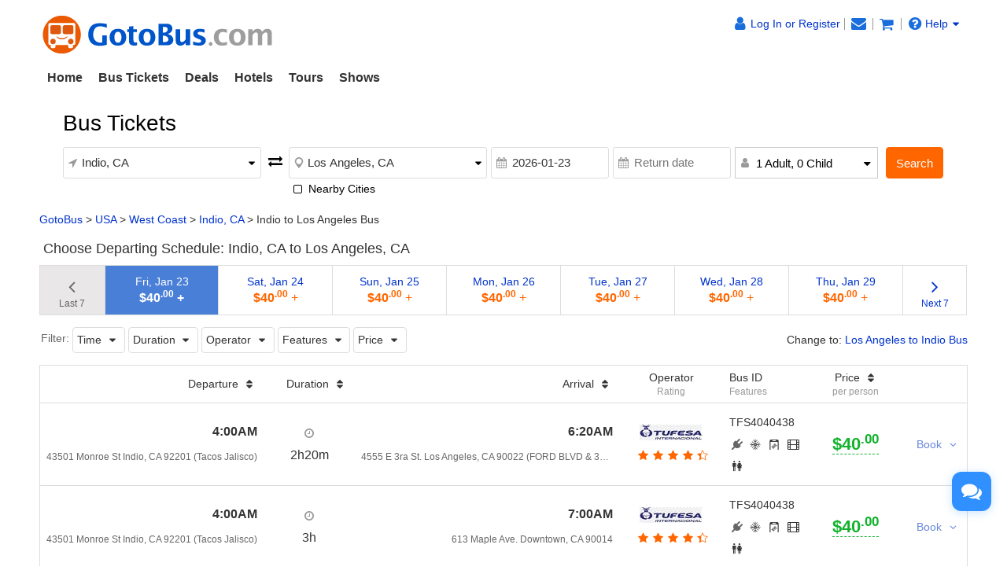

--- FILE ---
content_type: text/html;charset=UTF-8
request_url: https://www.gotobus.com/tickets/indio-to-los-angeles-bus/
body_size: 16590
content:
<!DOCTYPE html>




<html lang="en">
<head>
    <meta http-equiv="cache-control" content="no-cache, no-store, must-revalidate"/>
    <meta http-equiv="pragma" content="no-cache"/>
    <meta http-equiv="expires" content="0"/>
    <meta http-equiv="content-type" content="text/html; charset=UTF-8"/>
    <meta http-equiv="x-ua-compatible" content="IE=edge"/>
    <meta name="viewport" content="width=device-width, initial-scale=1.0, maximum-scale=1.0, minimum-scale=1.0, user-scalable=no"/>
    <meta name="keywords" content="Indio to Los Angeles bus tickets GotoBus from Indio bus services bus schedules bus stops location pick up coach station online booking"/>
    <meta name="description" content="Indio to Los Angeles bus tickets at low prices. Compare Tufesa bus schedules for traveling to Los Angeles from Indio with daily departures. Find bus deals, coupons for bus tickets from Indio to Los Angeles with no booking fees."/>
    <title>Indio to Los Angeles Bus Tickets - GotoBus</title>
    <link href="https://www.gotobus.com/gotobus.ico" rel="shortcut icon" type="image/x-icon" />
    <link href="https://www.gotobus.com/css/en/html5/fontello.css" rel="stylesheet" type="text/css"/>
    <link href="https://www.gotobus.com/css/en/jquery/jquery-ui.css?t=2025120501" rel="stylesheet" type="text/css"/>
    <link href="https://www.gotobus.com/css/en/jquery/slider.css?t=2025120501" rel="stylesheet" type="text/css"/>
    <link href="https://www.gotobus.com/css/en/html5/bootstrap.min.css?t=2025120501" rel="stylesheet" type="text/css"/>
    <link href="https://www.gotobus.com/css/en/html5/bootstrap-plugins.css?t=2025120501" rel="stylesheet" type="text/css"/>
    <link href="https://www.gotobus.com/css/en/html5/gtb_v3.1.css?t=2025120501" rel="stylesheet" type="text/css"/>
    <!--[if IE]>
    <script type="text/javascript" src="https://polyfill.io/v3/polyfill.min.js"></script>
    <![endif]-->
    <script type="text/javascript" src="https://www.gotobus.com/js/en/jquery/jquery-core.js?t=2025120501"></script>
    <script type="text/javascript" src="https://www.gotobus.com/js/en/init.base.js?t=2025120501"></script>
    <script type="text/javascript" src="https://www.gotobus.com/js/en/init.bus.js?t=2025120501"></script>
    <script type="text/javascript" src="https://www.gotobus.com/js/en/jquery/jquery-ui-slider.js?t=2025120501"></script>
    <!--[if lt IE 9]>
    <script type="text/javascript" src="https://www.gotobus.com/js/html5/html5shiv+respond.js"></script>
    <![endif]-->
    <script type="text/javascript" src="https://www.gotobus.com/js/en/html5/bootstrap-core.js"></script>
    <script type="text/javascript" src="https://www.gotobus.com/js/en/html5/bootstrap-plugins.js?t=2025120501"></script>
    <script type="text/javascript" src="https://www.gotobus.com/js/en/busSearch.js?t=2025120501"></script>
    <!-- Matomo -->
<script type="text/javascript" defer>
  var _paq = window._paq = window._paq || [];
  /* tracker methods like 'setCustomDimension' should be called before 'trackPageView' */
  _paq.push(['setDocumentTitle', document.domain + '/' + document.title]);
  _paq.push(['setCookieDomain', "*.www.gotobus.com"]);
  _paq.push(['setSecureCookie', true]);
  _paq.push(['setCookieSameSite', 'Lax']);
  _paq.push(['setDomains', ["*.www.gotobus.com"]]);
  _paq.push(['disableCookies']);
  _paq.push(['trackPageView']);
  _paq.push(['enableLinkTracking']);
  (function() {
    var u="//owa.taketours.com/piwik/";
    _paq.push(['setTrackerUrl', u+'matomo.php']);
    _paq.push(['setSiteId', typeof(select_piwik_site_id) != 'undefined' ? select_piwik_site_id('2', '2', '2', '2') : '2']);
    var d=document, g=d.createElement('script'), s=d.getElementsByTagName('script')[0];
    g.type='text/javascript'; g.async=true; g.src=u+'matomo.js'; s.parentNode.insertBefore(g,s);
  })();
</script>
<!-- End Matomo Code -->
    
        
            <script type="application/ld+json">{"itemListElement":[{"item":"https://www.gotobus.com","@type":"ListItem","name":"GotoBus","position":1},{"item":"https://www.gotobus.com/usa/","@type":"ListItem","name":"USA","position":2},{"item":"https://www.gotobus.com/westcoast/","@type":"ListItem","name":"West Coast","position":3},{"item":"https://www.gotobus.com71814","@type":"ListItem","name":"Indio, CA","position":4},{"@type":"ListItem","name":"Indio to Los Angeles Bus","position":5}],"@type":"BreadcrumbList","@context":"https://schema.org"}</script>
            <script type="application/ld+json">{"offers":{"priceCurrency":"USD","lowPrice":"40.0","offerCount":"8","@type":"AggregateOffer"},"@type":"Product","name":"Indio to Los Angeles Bus","aggregateRating":{"reviewCount":"3","@type":"AggregateRating","ratingValue":"4.5"},"@context":"https://schema.org"}</script>
        
    
</head>
    <body>
        <div id="searchResultPage">
            
            
            <script type="text/javascript">
			if(typeof(init_hybrid_app) != "undefined")
			{
				init_hybrid_app();
			}
		</script>
	
		
		<div id="desktop-nav" class="container hidden-xs ivy-app-hidden">
			<div class="masthead pull-left">
				<a href="https://www.gotobus.com"><img src="/images/logo.png" class="img-responsive" title="GotoBus" alt="GotoBus"/></a>
				
			</div>
			<div id="top-right" class="pull-right hidden-xs">
				<span id ="d_gotobus_contact" class="floatR">
					<ul class="list-unstyled">
						<li id="gtb_responsive_head_login" class="dropdown help01">
							<span id="welcome_span">
								<a href="https://www.gotobus.com/app/user-login.htm" title='Log In or Register'><i class="icon-user fa-lg"></i><span class="hidden-xs" style="float:none;">Log In or Register</span></a>
							</span>
						</li>
						
		<li>
			<span id="notification_span">
				<a href="https://www.gotobus.com/app/member/notification/notification-status-list" title="Notifications">
					<i class="fa icon-mail-alt fa-lg"></i>
				</a>
			</span>
		</li>
	
						
		<li>
			<span id="bus_shopping_cart_new">
				<a href="/cart/view?time=1761550313" title="Shopping Cart" alt="Shopping Cart">
					<i class="fa icon-basket fa-lg" title="Shopping Cart"></i>
				</a>
			</span>
		</li>
	
						
		<li class="dropdown">
			<span class ="help01" style="position:relative;">
				<a class="default" href="https://www.gotobus.com/help/" ><i class="icon-help-circled fa-lg"></i>Help<i class="icon-down-dir"></i></a>
				<ul class="dropdown-menu" style="min-width:120px;position:absolute;font-size:14px;line-height:22px;border-radius:6px;padding-left:18px;">
					<div style="padding-top:5px;width:130px;text-align:left;height:112px;line-height:25px;">
						<li><a class="default" href="https://www.gotobus.com/reschedulebusticket/">Self-reschedule</a></li>
						<li><a class="default" href="https://www.gotobus.com/retrieval/">Resend e-ticket</a></li>
						<li><a class="default" href="https://www.gotobus.com/track-bus-status/">Track bus status</a></li>
						<li><a class="default" href="https://www.gotobus.com/help">FAQ & support</a></li>
						
					</div>
				</ul>
			</span>
		</li>
	
					</ul>
				</span>
				<span id="n_head_r_pic" style="display: block; text-align: right;" class="clearfix"></span>
			</div>
		</div>
		<nav id="mobile-nav" class="navbar navbar-default navbar-fixed-top visible-xs ivy-app-hidden">
			<div class="container-fluid">
				<div class="navbar-header">
					<button type="button" class="navbar-toggle offcanvas-toggle" data-toggle="offcanvas" data-target="#navbar-offcanvas" aria-expanded="false">
						<span class="sr-only">Toggle navigation</span>
						<span class="icon-bar"></span>
						<span class="icon-bar"></span>
						<span class="icon-bar"></span>
					</button>
					
		<span id="bus_shopping_cart_nav" class="shopping-cart pull-right">
			<a href="/cart/view?time=1761550313" title="Shopping Cart">
				<i class="fa icon-basket fa-lg"></i>
			</a>
		</span>
	
					<a href="https://www.gotobus.com" class="navbar-brand">
						<img src="/images/logo.png" alt="GotoBus" width="200" height="34"/>
					</a>
				</div>
				<div class="navbar-offcanvas navbar-offcanvas-right" id="navbar-offcanvas">
					<ul class="nav navbar-nav">
						<li id="welcome_span_nav">
							<a href="https://www.gotobus.com/app/user-login.htm" class="user">
								<i class="fa icon-user fa-lg"></i>
								<span>Log In or Register</span>
							</a>
						</li>
						<li><a href="https://www.gotobus.com/app/member/account">My Account</a></li>
						
		<li><a href="https://www.gotobus.com/bus-tickets/">Bus Tickets</a></li>
        <li><a href="https://www.gotobus.com/deals/">Deals</a></li>
		<li><a href="https://www.taketours.com/hotels/">Hotels</a></li>
		<li><a href="https://www.taketours.com">Tours</a></li>
		<li><a href="https://www.taketours.com/las-vegas-nv/gigi-leung-in-concert-somewhere-in-time-las-vegas.html">Shows</a></li>
	
					</ul>
				</div>
			</div>
		</nav>
		<div id="fixed-header-space" class="visible-xs ivy-app-hidden" style="height:50px;"></div>
		
		<script type="text/javascript" defer>
		    $(function () {
			    bus_cookie_login("https://www.gotobus.com/cgi-bin/app.fcgi", "https://www.gotobus.com/cgi-bin/app.fcgi", "https://www.gotobus.com/cgi-bin/ce.fcgi");
            });
		</script>
		<script type="text/javascript" src="/js/second_line.js?t=20251027.02" async></script>
		
		<script type="text/javascript" defer>
			$(function(){
				if("www.gotobus.com" != "" && (location.hostname != "www.gotobus.com" || document.domain != "www.gotobus.com"))
				{
					return;
				}
				if($('.ask-question-icon').length > 0)
				{
					return;
				}
				if(typeof(is_hybrid_app) != "undefined" && is_hybrid_app())
				{
					return;
				}
				var askQuestionIcon = $('<div class="ask-question-icon " style="z-index:1001;position: fixed;right:20px;bottom:70px;"></div>');
				var askQuestionIconA = $('<span style="cursor:pointer;"></span>');
				var askQuestionIconAI = $('<i style="box-shadow: 0px 2px 12px 0 rgba(48, 144, 255, .25);font-size: 26px;display: inline-flex;background-color: #3090ff;color: #fff;padding: 12px 7px;border-radius: 12px;" class="icon-chat fa-2x"></i>');
				askQuestionIconA.append(askQuestionIconAI);
				askQuestionIcon.append(askQuestionIconA);
				$('body').append(askQuestionIcon);
				if($('.ivychat-click-desktop').length > 0 && $('.ivychat-click-mobile').length > 0)
				{
					$(".ask-question-icon").hide();
				}
				else
				{
					if($('.ivychat-click-mobile').length > 0)
					{
						$(".ask-question-icon").addClass("hidden-xs");
					}
					var u = navigator.userAgent;
					if(u.match(/Android/i)||u.match(/iPhone|iPad|iPod/i)){
						var icon = document.querySelector(".ask-question-icon");
						icon.addEventListener("touchmove", function(e) {
							var maxW = document.documentElement.clientWidth - icon.offsetWidth;
							var maxH = document.documentElement.clientHeight - icon.offsetHeight;
							e.preventDefault();
							var ev = e || window.event;
							var touch = ev.targetTouches[0];
							var Left = touch.clientX - icon.offsetWidth / 2;
							var Top = touch.clientY - icon.offsetHeight / 2;
							if (Left < 0) {
								Left = 0;
							} else if (Left >= maxW) {
								Left = maxW;
							}
							if (Top < 0) {
								Top = 0;
							} else if (Top >= maxH) {
								Top = maxH;
							}
							icon.style.right = (maxW - Left) + "px";
							icon.style.bottom = (maxH - Top) + "px";
						},false);
					}
				}
				
		var askQuestionSlider = $('<div id="ask-question-slider" class="ask-question-slider" style="position:fixed;bottom:0;z-index:2000;overflow:hidden;background:#fff;display:none;"><div style="height:100%;" class="ask-content"><div class="ask-loading" style="height:100%;display:flex;justify-content: center;align-items:center;"><img src="/images/large-loading.gif"/></div></div></div>');
		$("body").append(askQuestionSlider);
		var u = navigator.userAgent;
		if(u.match(/Android/i)||u.match(/iPhone|iPad|iPod/i)){
			$('.ask-question-slider').css('width','100%');
			$('.ask-question-slider').css('height','100%');
			$('.ask-question-slider').css('right',0);
			$('.ask-question-slider').css('bottom',0);
			$('.ask-question-slider').css('border-radius','');
			$('.ask-question-slider').css('box-shadow','');
		}else{
			$('.ask-question-slider').css('width','375px');
			$('.ask-question-slider').css('height','600px');
			$('.ask-question-slider').css('right','20px');
			$('.ask-question-slider').css('bottom',0);
			$('.ask-question-slider').css('border-radius','10px 10px 0 0');
			$('.ask-question-slider').css('box-shadow','0 0 20px #ccc');
		}
		$(".ask-question-icon").click(function(e) {
			e.preventDefault();
			$(".ask-question-slider").fadeIn(500);
			if(u.match(/Android/i)||u.match(/iPhone|iPad|iPod/i)){
				$("body").css('overflow',"hidden");
			}
			if ($('.ask-content iframe.chat').length === 0) {
				var iframe=$('<iframe src="https://www.gotobus.com/chat/live-gotobus.html" class="chat" scrolling="no" style="height:100%;width:100%;border:none;" name="chatframe"></iframe>');
				$('.ask-content').append(iframe);
				$("iframe.chat").on("load", function(){
					$('.ask-loading').hide();
				});
			}
            $("i.icon-chat").removeClass("icon-chat-shimmer");
		});
	
				$(".ivychat-click").click(function() {
					$(".ask-question-icon").click();
				});
			});
		</script>
	
	
			<nav id="site-nav" class="navbar hidden-xs">
			  <div class="container">
				<ul class="nav navbar-nav">
					<li class=""><a href="https://www.gotobus.com/" style="font-weight:bold">Home</a></li>
					<li class="dropdown "> 
						<a role="button" class="dropdown-toggle" href="https://www.gotobus.com/bus-tickets/">Bus Tickets</a>
						<ul class="dropdown-menu" role="menu"><li><a href="/tickets/boston-to-new-york-bus/">Boston to New York Bus</a></li><li><a href="/tickets/new-york-to-washington-dc-bus/">New York to Washington DC Bus</a></li><li><a href="/tickets/new-york-to-norfolk-bus/">New York to Norfolk Bus</a></li><li><a href="/tickets/new-york-to-baltimore-bus/">New York to Baltimore Bus</a></li><li><a href="/tickets/new-york-to-charlotte-bus/">New York to Charlotte Bus</a></li><li><a href="/tickets/new-york-to-philadelphia-bus/">New York to Philadelphia Bus</a></li><li><a href="/tickets/richmond-to-new-york-bus/">Richmond to New York Bus</a></li><li><a href="/tickets/los-angeles-to-las-vegas-bus/">Los Angeles to Vegas Bus</a></li><li><a href="/tickets/orlando-to-miami-bus/">Orlando to Miami Bus</a></li>
			<li class="more">
				<a href="/bus-tickets/">More ></a>
			</li>
		</ul>
					</li>
					<li class=""><a href="https://www.gotobus.com/deals/">Deals</a></li>
					<li class="dropdown "> 
							<a role="button" class="dropdown-toggle" href="https://www.taketours.com/hotels/">Hotels</a>
						<ul class="dropdown-menu" role="menu"><li><a href="https://www.taketours.com/hotels/search?destination=New York, NY">New York</a></li><li><a href="https://www.taketours.com/hotels/search?destination=Washington, DC">Washington DC</a></li><li><a href="https://www.taketours.com/hotels/search?destination=Orlando, FL">Orlando</a></li><li><a href="https://www.taketours.com/hotels/search?destination=Boston, MA">Boston</a></li><li><a href="https://www.taketours.com/hotels/search?destination=Los Angeles, CA">Los Angeles</a></li><li><a href="https://www.taketours.com/hotels/search?destination=Las Vegas, NV">Las Vegas</a></li><li><a href="https://www.taketours.com/hotels/search?destination=San Francisco, CA">San Francisco</a></li><li><a href="https://www.taketours.com/hotels/search?destination=San Diego, CA">San Diego</a></li>
				<li class="more">
					<a href="https://www.taketours.com/hotels/">More ></a>
				</li>
			</ul>
					</li>
						<li class="dropdown ">
						<a aria-expanded="false" role="button" class="dropdown-toggle" href="https://www.taketours.com">Tours</a>
						<ul class="dropdown-menu" style="min-width:290px!important" role="menu">
					<div class="sublist">
				<li><a style="font-weight:700;" href="https://www.taketours.com/east-coast-tours/">US East Coast</a></li><li><a href="https://www.taketours.com/new-york-ny/">New York</a></li><li><a href="https://www.taketours.com/niagara-falls-ny/">Niagara Falls</a></li><li><a href="https://www.taketours.com/washington-dc/">Washington D.C.</a></li><li><a href="https://www.taketours.com/orlando-fl/">Orlando</a></li><li><a href="https://www.taketours.com/boston-ma/">Boston</a></li><li><a href="https://www.taketours.com/miami-fl/">Miami</a></li><li><a href="https://www.taketours.com/philadelphia-pa/">Philadelphia</a></li><li><a href="https://www.taketours.com/chicago-il/">Chicago</a></li></div>
					<div class="sublist">
				<li><a style="font-weight:700;" href="https://www.taketours.com/west-coast-tours/">US West Coast</a></li><li><a href="https://www.taketours.com/los-angeles-ca/">Los Angeles</a></li><li><a href="https://www.taketours.com/grand-canyon-tours/">Grand Canyon</a></li><li><a href="https://www.taketours.com/las-vegas-nv/">Las Vegas</a></li><li><a href="https://www.taketours.com/san-francisco-ca/">San Francisco</a></li><li><a href="https://www.taketours.com/yellowstone-tours/">Yellowstone</a></li><li><a href="https://www.taketours.com/hawaii/">Hawaii</a></li><li><a href="https://www.taketours.com/yosemite-national-park-tours/">Yosemite</a></li><li><a href="https://www.taketours.com/san-diego-ca/">San Diego</a></li></div><div class="sublist"></div>
				<li class="clear more">
				<a href="https://www.taketours.com/destinations/">More ></a>
				</li>
			</ul>
					</li>
					<li class=""><a href="https://www.taketours.com/las-vegas-nv/gigi-leung-in-concert-somewhere-in-time-las-vegas.html">Shows</a></li>
			    </ul>
			  </div>
			</nav>
            
            
            <div class="hidePc">
                <div class="containter display_mobile" id="departureMobile">
                    <div class="row borbot">
                        <div class="col-lg-12" style="display:table;">
                                <span class="middle">
                                    <strong class="app_title">Indio, CA to Los Angeles, CA on 2026-01-23</strong>
                            <a onclick="showSearchBoxModal();" href="javascript:void(0);" class="ivy-app-hidden">Modify</a>
                                </span>
                            
                                <a class="btn btn-info" onclick="openFilter()">Filter</a>
                            
                        </div>
                    </div>
            
                <div class="row">
                    <div class="col-xs-12 riqi" style="font-size: 14px; display: table;">
						<span class="middle">
							Change to:
							<a href="https://www.gotobus.com/tickets/los-angeles-to-indio-bus/">Los Angeles to Indio Bus</a>
                        </span>
                    </div>
                </div>
            
                </div>
            </div>
            
            <div id="hideSearch" class="hideSearch"><bus_data_js><script type="text/javascript" src="https://www.gotobus.com/js/bus_search_source.js?t=20251212.03"></script></bus_data_js>
		<script type="text/javascript" src="https://www.gotobus.com/js/bus_search_frame_v6.js?t=20251212.03"></script>
		
			<script type="text/javascript" defer>
				$(document).ready(function() {
					$("#bus_depart_city_list_div").on("open", function() {
						$('#bus_depart_city_list_div').modal('show');
					});
				});
			</script>
		
			<script type="text/javascript" defer>
				$(document).ready(function() {
					$("#bus_depart_city_list_div").on("close", function() {
						$('#bus_depart_city_list_div').modal('hide');
					});
				});
			</script>
		
		<div id="bus_depart_city_list_div" class="ivy-modal fluid  modal fade" tabindex="-1" role="dialog" style="">
				<div class="modal-dialog" role="document" style="">
					<div class="modal-content" style="">
						
			<div class="modal-header">
				
		<a class="c333 modal-close" href="javascript:void(0);" onclick="$('#bus_depart_city_list_div').trigger('close');">
			
			<i class="icon-cancel fa-lg hidden-xs"></i>
			<i class="icon-left-open fa-lg hidden-sm hidden-md hidden-lg"></i>
		
		</a>
	<h4 class="modal-title">Departure City</h4>
			</div>
		
						<div class="modal-body clearfix" style="">
							<div id="popular_cities"></div><div class="ivy-destination-tree search-destination-tree"></div>
						</div>
					
					</div>
				</div>
			</div>
		
		
			<script type="text/javascript" defer>
				$(document).ready(function() {
					$("#bus_arrival_city_list_div").on("open", function() {
						$('#bus_arrival_city_list_div').modal('show');
					});
				});
			</script>
		
			<script type="text/javascript" defer>
				$(document).ready(function() {
					$("#bus_arrival_city_list_div").on("close", function() {
						$('#bus_arrival_city_list_div').modal('hide');
					});
				});
			</script>
		
		<div id="bus_arrival_city_list_div" class="ivy-modal fluid  modal fade" tabindex="-1" role="dialog" style="">
				<div class="modal-dialog" role="document" style="">
					<div class="modal-content" style="">
						
			<div class="modal-header">
				
		<a class="c333 modal-close" href="javascript:void(0);" onclick="$('#bus_arrival_city_list_div').trigger('close');">
			
			<i class="icon-cancel fa-lg hidden-xs"></i>
			<i class="icon-left-open fa-lg hidden-sm hidden-md hidden-lg"></i>
		
		</a>
	<h4 class="modal-title">Arrival City</h4>
			</div>
		
						<div class="modal-body clearfix" style="">
							<div class="ivy-destination-tree search-destination-tree"></div>
						</div>
					
					</div>
				</div>
			</div>
		
	
		<div class="container mart15 ">
			<div class="col-xs-12 padd0">
				<div class="formatted row destination" id="yi-search">
					<div class="center-block">
						<div id="search-box-wrapper">
							
		<form class="box-content" id="bus_search" name="bus_search" action="https://www.gotobus.com/bus/search" method="get">
			<input type="hidden" id="nm" name="client" value=""/>
			<input type="hidden" id="st" name="target" value=""/> 
			<input type="hidden" id="gid" name="gid"/>
			<input type="hidden" id="isMobile" name="isMobile"/>
			<input type="hidden" id="d_vicinity" name="departureNearby"/>
			<input type="hidden" id="a_vicinity" name="arrivalNearby"/>
			<input type="hidden" id="option" value="Select"/>
			<input type="hidden" id="is_roundtrip" value="0"/>
			<input type="radio" id="b_roundtrip" value="1" style="display:none"/>
			<input type="radio" id="b_oneway" value="0" checked="checked" style="display:none"/>
			
		<div class="input-group clearfix">
			
		<div class="box-header clearfix">
			<h2 class="box-title pull-left" >Bus Tickets</h2>
		</div>
	
			<div class="lg-float-left clearfix">
				<div class="first-line clearfix">
					<div class="departure-city">
						<label for="bus_from" class="departure-city">
							<i class="fa icon-direction"></i>
						</label>
						
		<div class="ivy-custom-dummy d_search_city">
			<div class="d_search_city_div">
				<input placeholder="Departure city" class="departure-city d_search_input"/>
				<i class="fa icon-down-dir dropdown-arrow"></i>
			</div>
		</div>
		<input type="hidden" id="bus_from" name="departureCity"/>
	
						
			<div id="d_vicinity_div" class="none">
				<div class="btn-group checkbox nearby" data-toggle="buttons">
					<label class="btn">
						<i class="fa icon-checkbox"></i>
						<input id="d_vicinity_check" type="checkbox" autocomplete="off" onchange="change_vicinity(this, 0);"/>
						<em>Nearby Cities</em>
					</label>
				</div>
			</div>
		
					</div>
					<div class="return-arrows">
						<i class="fa icon-exchange" onclick="reverse_from_to_new();"></i>
					</div>
					<div class="arrival-city">
						<label for="bus_to" class="arrival-city">
							<i class="fa icon-location"></i>
						</label>
						
		<div class="ivy-custom-dummy d_search_city">
			<div class="d_search_city_div">
				<input placeholder="Arrival city" class="arrival-city d_search_input"/>
				<i class="fa icon-down-dir dropdown-arrow"></i>
			</div>
		</div>
		<input type="hidden" id="bus_to" name="arrivalCity"/>
	
						
			<div id="a_vicinity_div" class="none">
				<div class="btn-group checkbox nearby" data-toggle="buttons">
					<label class="btn">
						<i class="fa icon-checkbox"></i>
						<input id="a_vicinity_check" type="checkbox" autocomplete="off" onchange="change_vicinity(this, 1);"/>
						<em>Nearby Cities</em>
					</label>
				</div>
			</div>
		
					</div>
				</div>
				<div class="second-line clearfix">
					<div class="departure-date">
						<label for="filter_date" class="departure-date">
							<i class="fa icon-calendar"></i>
						</label>
						<input placeholder="Departure date" readonly="readonly" id="filter_date" name="departureDate" class="departure-date form_datetime" autocomplete="off"/>
					</div>
					<div class="return-date">
						<label for="return_date" class="return-date">
							<i class="fa icon-calendar"></i>
						</label>
						<input placeholder="Return date" readonly="readonly" id="return_date" name="returnDate" class="return-date form_datetime" autocomplete="off"/>
						 <span class="icon-cancel" onclick="change_one_way();" title="Remove Return Date"></span>
							</div>
					<div class="duration hidden-xs" style="max-width: 182px">
						<label for="duration-filed" class="duration">
							<i class="fa icon-user"></i>
						</label>
						
						<div class="standardSelect standardSearchBox">
							<i class="fa icon-down-dir dropdown-arrow"></i>
							<span id="searchbox_passenger">1 Adult, 0 Child</span>
							<div class="standardDilogBox" style="width:100%">
								<ul>
									<li>
										<span>Adults</span>
										<div class="d_adults" onselectstart="return false">
											<div onclick="adults_minus()" class="choose-amount icon-minus col9"></div>
							<input type="text" id="searchbox_adults" class="d_adults_input" maxlength="2" value="1" autocomplete="off" name="adult" onkeypress="verify_is_num()" onchange="change_passenger_count();">
											<div onclick="adults_plus()" class="choose-amount icon-plus col9"></div>
										</div>
									</li>
								<li>
									<span>Children</span>
									<div class="d_child" onselectstart="return false">
										<div onclick="child_minus()" class="choose-amount icon-minus col9"></div>
						<input type="text" id="searchbox_child" class="d_child_input" maxlength="2" value="0" autocomplete="off" name="child" onkeypress="verify_is_num()" onchange="change_passenger_count();">
										<div onclick="child_plus()" class="choose-amount icon-plus col9"></div>
									</div>
								</li>
							</ul>
						</div>
					</div>
	
						
					</div>				
					<div class="passanger-items visible-xs passenger-mobile">
          <li class="clearfix">
            <i class="icon-male col9"></i><span>Adults</span>
            <span class="num-wrap">
              <a href="javascript:void(0);" class="num-btn icon-minus disabled" onclick="adults_minus();"></a>
									<input class="num-qty adult_num" id="adult_num_mobile" value="1" autocomplete="off" maxlength="2" type="text" onkeypress="verify_is_num()" onchange="change_passenger_count_mobile();">
              <a href="javascript:void(0);" class="num-btn icon-plus" onclick="adults_plus();"></a>
            </span>
          </li>
          <li class="clearfix">
            <i class="icon-child col9"></i><span>Children</span>
            <span class="num-wrap">
              <a href="javascript:void(0);" class="num-btn icon-minus disabled" onclick="child_minus();"></a>
								<input class="num-qty child_num" id="child_num_mobile" value="0" autocomplete="off" maxlength="2" type="text" onkeypress="verify_is_num()" onchange="change_passenger_count_mobile();">
              <a href="javascript:void(0);" class="num-btn icon-plus" onclick="child_plus();"></a>
            </span>
          </li>
        </div>				
				</div>
			</div>
			<div class="lg-float-left clearfix">
				<div class="submit">
					<button name="bus_search_submit" class="btn btn-warning" type="button" onclick="bus_search_box_submit();">Search</button>
				</div>
			</div>
		</div>
	
		</form>
	
						</div>
					</div>
				</div>
			</div>
		</div></div>
            <script language="javascript">
                var departureDate = '2026-01-23';
                var returnDate = '';
				if (returnDate != '' && returnDate != null && returnDate != undefined) {
					$("#is_roundtrip").val("1");
				}
				$("#filter_date").val(departureDate);
				$("#return_date").val(returnDate);
				$("#nm").val("0");
				$("#st").val("0");
				$("#searchbox_adults").val("1");
				$("#searchbox_child").val("0");
				$("#isMobile").val("");
				var rescheduleBus = "";
				var advancedReschedule = "";
				if(rescheduleBus == 1)
				{
					$("#bus_search").append("<input type='hidden' name=\"rescheduleBus\"  value=\"1\"/>");
					$("#bus_search").append("<input type='hidden' name=\"isAdvancedReschedule\"  value=\"\"/>");
					$("#bus_search").append("<input type='hidden' name=\"sid\"  value=\"\"/>");
					$("#bus_search").append("<input type='hidden' name=\"entryId\"  value=\"\"/>");
					$("#bus_search").append("<input type='hidden' name=\"reschedulePid\"  value=\"\"/>");
				}
                $(document).ready(function () {
                    update_div_bus_from_to("Indio, CA", "Los Angeles, CA");
					update_bus_search_vicinity("", "");
					if(rescheduleBus == 1 && advancedReschedule != 1)
					{
						update_bus_search_reschedule(1);
					}
                });
            </script>
            <div class="container hidden-xs">
                <div class="row" id="navigation path">
                    <div class="breadcrumb col-xs-12">
                        
                            <div style="overflow:hidden;white-space:nowrap;text-overflow:ellipsis;"><span><a href="https://www.gotobus.com">GotoBus</a>&nbsp;&gt;&nbsp;</span><span><a href="https://www.gotobus.com/usa/">USA</a>&nbsp;&gt;&nbsp;</span><span><a href="https://www.gotobus.com/westcoast/">West Coast</a>&nbsp;&gt;&nbsp;</span><span><a href="https://www.gotobus.com71814">Indio, CA</a>&nbsp;&gt;&nbsp;</span><span>Indio to Los Angeles Bus</span></div>
                            
                        
                    </div>
                </div>
            </div>
            <div class="container widget mb-large-box" id="searchResult">
                
                
                <div class="row">
                    <div class="hidden-xs" id="return_div">
                        <h4>
                            <i class="all_icon one"></i>
                            Choose Departing Schedule: Indio, CA to Los Angeles, CA
                        </h4>
                    </div>
                    <div class="row hidden-xs the-day-price">
                        <ul>
                            
                    <li class="last the-change-days" style="cursor: default;background-color: #e9e7e7; color: #666;">
                        <a href="javascript:void(0)" >
                            <i class="fa icon-angle-left fa-2x" style="color:#666;"></i>
                                    <br>
                                    <span class="c666">Last 7</span>
                                </a>
                            </li>
                            
                        
                                <li class="days-for-box  pc-days-select">
                            <a href="javascript:void(0)" onclick="fastSelectNewDay('2026-01-23',0);">
                                            Fri, Jan 23
                                        <br>
                                        <span class="price font16 cff6">
                                                
                                                    
                                        
                                                        <article class="currency_type usd_currency default_currency">
                                                            
                                                                
                                                    $40<sup>.00</sup>
                                                                
                                                                
                                                            
                                                        </article>
                                                        +
                                                    
                                                    
                                                
                                                </span>
                                    </a>
                                </li>
                            
                        
                                <li class="days-for-box  ">
                            <a href="javascript:void(0)" onclick="fastSelectNewDay('2026-01-24',0);">
                                            Sat, Jan 24
                                        <br>
                                        <span class="price font16 cff6">
                                                
                                                    
                                        
                                                        <article class="currency_type usd_currency default_currency">
                                                            
                                                                
                                                    $40<sup>.00</sup>
                                                                
                                                                
                                                            
                                                        </article>
                                                        +
                                                    
                                                    
                                                
                                                </span>
                                    </a>
                                </li>
                            
                        
                                <li class="days-for-box  ">
                            <a href="javascript:void(0)" onclick="fastSelectNewDay('2026-01-25',0);">
                                            Sun, Jan 25
                                        <br>
                                        <span class="price font16 cff6">
                                                
                                                    
                                        
                                                        <article class="currency_type usd_currency default_currency">
                                                            
                                                                
                                                    $40<sup>.00</sup>
                                                                
                                                                
                                                            
                                                        </article>
                                                        +
                                                    
                                                    
                                                
                                                </span>
                                    </a>
                                </li>
                            
                        
                                <li class="days-for-box  ">
                            <a href="javascript:void(0)" onclick="fastSelectNewDay('2026-01-26',0);">
                                            Mon, Jan 26
                                        <br>
                                        <span class="price font16 cff6">
                                                
                                                    
                                        
                                                        <article class="currency_type usd_currency default_currency">
                                                            
                                                                
                                                    $40<sup>.00</sup>
                                                                
                                                                
                                                            
                                                        </article>
                                                        +
                                                    
                                                    
                                                
                                                </span>
                                    </a>
                                </li>
                            
                        
                                <li class="days-for-box  ">
                            <a href="javascript:void(0)" onclick="fastSelectNewDay('2026-01-27',0);">
                                            Tue, Jan 27
                                        <br>
                                        <span class="price font16 cff6">
                                                
                                                    
                                        
                                                        <article class="currency_type usd_currency default_currency">
                                                            
                                                                
                                                    $40<sup>.00</sup>
                                                                
                                                                
                                                            
                                                        </article>
                                                        +
                                                    
                                                    
                                                
                                                </span>
                                    </a>
                                </li>
                            
                        
                                <li class="days-for-box  ">
                            <a href="javascript:void(0)" onclick="fastSelectNewDay('2026-01-28',0);">
                                            Wed, Jan 28
                                        <br>
                                        <span class="price font16 cff6">
                                                
                                                    
                                        
                                                        <article class="currency_type usd_currency default_currency">
                                                            
                                                                
                                                    $40<sup>.00</sup>
                                                                
                                                                
                                                            
                                                        </article>
                                                        +
                                                    
                                                    
                                                
                                                </span>
                                    </a>
                                </li>
                            
                        
                                <li class="days-for-box  ">
                            <a href="javascript:void(0)" onclick="fastSelectNewDay('2026-01-29',0);">
                                            Thu, Jan 29
                                        <br>
                                        <span class="price font16 cff6">
                                                
                                                    
                                        
                                                        <article class="currency_type usd_currency default_currency">
                                                            
                                                                
                                                    $40<sup>.00</sup>
                                                                
                                                                
                                                            
                                                        </article>
                                                        +
                                                    
                                                    
                                                
                                                </span>
                                    </a>
                                </li>
                            
                            <li class="next the-change-days" style="border-right: 1px solid #ddd;">
                                <a href="javascript:void(0)" onclick="preOrNextWeekDays('2026-01-23',0,1)">
                                    <i class="fa icon-angle-right fa-2x"></i>
                                    <br>
                                    <span>Next 7</span>
                                </a>
                            </li>
                        </ul>
                    </div>
                    
                        <div class="filter-whith-sort clearfix hidden-xs">
                            <ul class="filter-list-btn">
                                <li>Filter:</li>
                                <li>
                                    <div class="selections-befor">
                                        <span>Time</span> <i class="icon-down-dir"></i>
                                    </div>
                                    <div class="adjust-times adjust-box" style="display: none;">
                                        <h5 style="padding:0 0 10px 0;border-bottom:1px solid #ddd;"><strong>Times</strong></h5>
                                        
                                        <ul>
                                            <li class="is-choice-depart" style="display: block;">
                                                <div>
                                                    <h5 style="margin:10px 0;">Departure Time</h5>
                                                    <i class="icon-outbound-departure"></i>
                                                    <input value="00:00-24:00" type="text"
                                                           id="outbound-depart-range-text"/>
                                                    <a class="clearSlider" href="javascript:void(0)"
                                               onclick="restoreTimeSlider('outbound-depart-range');" style="display:none;">Clear
                                                    </a>
                                                    <div class="time-section" id="outbound-depart-range"></div>
                                                </div>
                                                <div>
                                                    <h5 style="margin:10px 0;">Arrival Time</h5>
                                                    <i class="icon-outbound-arrival"></i>
                                                    <input value="00:00-24:00" type="text"
                                                           id="outbound-arrival-range-text"/>
                                                    <a class="clearSlider" href="javascript:void(0)"
                                               onclick="restoreTimeSlider('outbound-arrival-range');" style="display:none;">Clear
                                                    </a>
                                                    <div class="time-section" id="outbound-arrival-range"></div>
                                                </div>
                                            </li>
                                            
                                        </ul>
                                    </div>
                                </li>
                                <li>
                                    <div class="selections-befor">
                                        <span>Duration</span> <i class="icon-down-dir"></i>
                                    </div>
                                    <div class="adjust-duration-time adjust-box" style="display: none;">
                                        <h5><strong>Duration</strong></h5>
                                        <input type="text" id="duration-range-text" value="0h - 24h"/>
                                        <div id="duration-range"></div>
                                    </div>
                                </li>
                                <li>
                                    <div class="selections-befor">
                                        <span>Operator</span> <i class="icon-down-dir"></i>
                                    </div>
                                    <div class="adjust-operator-menu adjust-box" style="display: none;">
                                        <h5><strong>Operator</strong></h5>
                                        <div style="margin-bottom:10px;white-space: nowrap;">
                                    <a href="javascript:void(0);" onclick="clearFilterCheckbox(this);" style="font-size:12px;color:#4a75d8;" class="">Clear all</a>
                                            |
                                    <a href="javascript:void(0);" onclick="selectFilterCheckbox(this);" style="font-size:12px;color:#4a75d8;">Select all</a>
                                        </div>
                                        <ul id="operator-filter-list"></ul>
                                    </div>
                                </li>
                                <li>
                                    <div class="selections-befor">
                                        <span>Features</span> <i class="icon-down-dir"></i>
                                    </div>
                                    <div class="adjust-features-menu adjust-box" style="display: none;">
                                        <h5><strong>Features</strong></h5>
                                        <div style="margin-bottom:10px;white-space: nowrap;">
                                    <a href="javascript:void(0);" onclick="clearFilterCheckbox(this);" style="font-size:12px;color:#4a75d8;" class="">Clear all</a>
                                            |
                                    <a href="javascript:void(0);" onclick="selectFilterCheckbox(this);" style="font-size:12px;color:#4a75d8;">Select all</a>
                                        </div>
                                        <ul>
                                            <li class="clearfix">
                                        <i class="fa icon-check-empty"  value="icon-calendar-check-o" name="feature-filters" onclick="goFeatureFilterSearchResult(this);"></i>
                                                <span>Free reschedule</span>
                                                <i class="icon-calendar-check-o pull-right"></i>
                                            </li>
                                            <li class="clearfix">
                                        <i class="fa icon-check-empty"  value="icon-wifi" name="feature-filters" onclick="goFeatureFilterSearchResult(this);"></i>
                                                <span>Wireless internet</span>
                                                <i class="icon-wifi pull-right"></i>
                                            </li>
                                            <li class="clearfix">
                                        <i class="fa icon-check-empty"  value="icon-plug" name="feature-filters" onclick="goFeatureFilterSearchResult(this);"></i>
                                                <span>Power plug</span>
                                                <i class="icon-plug pull-right"></i>
                                            </li>
                                            <li class="clearfix">
                                        <i class="fa icon-check-empty"  value="icon-refreshment-onboard" name="feature-filters" onclick="goFeatureFilterSearchResult(this);"></i>
                                                <span>Refreshment onboard</span>
                                                <i class="icon-refreshment-onboard pull-right"></i>
                                            </li>
                                            <li class="clearfix">
                                        <i class="fa icon-check-empty"  value="icon-toilet" name="feature-filters" onclick="goFeatureFilterSearchResult(this);"></i>
                                                <span>Restroom Equipped</span>
                                                <i class="icon-toilet pull-right"></i>
                                            </li>
                                            <li class="clearfix">
                                        <i class="fa icon-check-empty"  value="icon-retweet" name="feature-filters" onclick="goFeatureFilterSearchResult(this);"></i>
                                                <span>Roundtrip discount</span>
                                                <i class="icon-retweet pull-right"></i>
                                            </li>
                                            <li class="clearfix">
                                        <i class="fa icon-check-empty" value="icon-ticket" name="feature-filters"  onclick="goFeatureFilterSearchResult(this);"></i>
                                        <span>Buy N get 1 free<a class="icon-help-circled" href="https://www.gotobus.com/deals/free-bus-tickets-promotion/" title="Click here for details"></a></span>
                                                <i class="icon-ticket pull-right"></i>
                                            </li>
                                            <li class="clearfix">
                                        <i class="fa icon-check-empty"  value="icon-flexi-ticket" name="feature-filters" onclick="goFeatureFilterSearchResult(this);"></i>
                                                <span>Flexi Ticket Available</span>
                                                <i class="icon-flexi-ticket pull-right"></i>
                                            </li>
                                            <li class="clearfix">
                                        <i class="fa icon-check-empty"  value="icon-mobile-tickets" name="feature-filters"  onclick="goFeatureFilterSearchResult(this);"></i>
                                                <span>Mobile Tickets</span>
                                                <i class="icon-mobile-tickets pull-right"></i>
                                            </li>
                                            <li class="clearfix">
                                        <i class="fa icon-check-empty"  value="icon-desktop" name="feature-filters"  onclick="goFeatureFilterSearchResult(this);"></i>
                                                <span>TV</span>
                                                <i class="icon-desktop pull-right"></i>
                                            </li>
                                            <li class="clearfix">
                                        <i class="fa icon-check-empty"  value="icon-video" name="feature-filters"  onclick="goFeatureFilterSearchResult(this);"></i>
                                                <span>Movies</span>
                                                <i class="icon-video pull-right"></i>
                                            </li>
                                            <li class="clearfix">
                                        <i class="fa icon-check-empty"  value="icon-air" name="feature-filters"  onclick="goFeatureFilterSearchResult(this);"></i>
                                                <span>AC</span>
                                                <i class="icon-air pull-right"></i>
                                            </li>
                                            <li class="clearfix">
                                        <i class="fa icon-check-empty"  value="icon-chair" name="feature-filters"  onclick="goFeatureFilterSearchResult(this);"></i>
                                                <span>Reclining Seats</span>
                                                <i class="icon-chair pull-right"></i>
                                            </li>
                                            <li class="clearfix">
                                        <i class="fa icon-check-empty"  value="icon-leaf" name="feature-filters"  onclick="goFeatureFilterSearchResult(this);"></i>
                                                <span>Green certified</span>
                                                <i class="icon-leaf pull-right"></i>
                                            </li>
                                            <li class="clearfix">
                                            <i class="fa icon-check-empty" value="icon-bus-tracker" name="feature-filters"  onclick="goFeatureFilterSearchResult(this);"></i>
                                            <span>Track Bus Status<a class="icon-help-circled" href="https://www.gotobus.com/track-bus-status/" title="Track Bus Status"></a></span>
                                            <i class="icon-bus-tracker pull-right"></i>
                                            </li>
                                            <li class="clearfix">
                                                <i class="fa icon-check-empty" value="icon-extra-leg-room" name="feature-filters"  onclick="goFeatureFilterSearchResult(this);"></i>
                                                <span>Seat Reservation</span>
                                                <i class="icon-extra-leg-room pull-right" style="position: relative;"><i class="fa icon-ok-circled"></i></i>
                                            </li>
                                        </ul>
                                    </div>
                                </li>
                                <li>
                                    <div class="selections-befor">
                                        <span>Price</span> <i class="icon-down-dir"></i>
                                    </div>
                                    <div class="adjust-price adjust-box" style="display: none;">
                                        <h5><strong>Price</strong></h5>
                                        <input type="text" id="price-range-text" value="$0 - $100"/>
                                        <div id="price-range-filter"></div>
                                    </div>
                                </li>
                            </ul>
                    
                        <div class="floatR" style="margin-top:21px;">
                            Change to:
                            <a href="https://www.gotobus.com/tickets/los-angeles-to-indio-bus/">Los Angeles to Indio Bus</a>
                        </div>
                    
                        </div>
                    
                    <div id="departureData">
                        








<div class="tab-content clearfix">
	<div class="tab-pane active">
		<table class="table table-hover table-active table-expandable">
			<thead class="hidden-xs">
			
				<input type="hidden" name="is_return" value="">
			
			
			<tr>
				<th class="text-right" style="cursor: pointer;width:12%;" onclick="sortByData(this,'departure_time')">
					<sort>
						Departure
						<i class="icon-sort"></i>
					</sort>
				</th>
				<th class="text-center" style="cursor: pointer;width:14%;padding: 12px 0 12px 20px;" onclick="sortByData(this,'duration')">
					<sort>
						Duration
						<i class="icon-sort"></i>
					</sort>
				</th>
				<th class="text-right" style="cursor: pointer;width:2%;white-space: nowrap;" onclick="sortByData(this,'arrival_time')">
					<sort>
						Arrival
						<i class="icon-sort"></i>
					</sort>
				</th>
				
					
					
						<th class="text-center" style="width:19%;">
							<div>
								Operator
								<span style="color: #999;display: block;font-size: 12px;">Rating</span>
							</div>
						</th>
					
				
				<th class="text-left" style="width:16%;">
					<div>
						Bus ID
						<span style="color: #999;display: block;font-size: 12px;">Features</span>
					</div>
				</th>
				<th class="text-right" style="cursor: pointer;width:8%;white-space:nowrap;" onclick="sortByData(this,'price')">
					<div>
						<sort>
							Price
							<i class="icon-sort"></i>
						</sort>
						<span style="color: #999;display: block;font-size: 12px;">per person</span>
					</div>
				</th>
				<th style="width:2%;"></th>
				<th class="text-right" style="width:10%;" colspan="2"></th>
			</tr>
			</thead>
			
				<tbody>
				
					
					
						
					
					<tr style="cursor:pointer" name="table_radselect" id="table_radselect174341_0" class="ticket-item  hidden-xs" pid="174341_0" onclick="showStation(this,'','104714');">
						<input type="hidden" name="apiExtra" value="{'originId':'IDO','destinationId':'LAN','scheduleId':4040438}"/>
						<input type="hidden" name="departure" value="4:00am 43501 Monroe St Indio, CA 92201 (Tacos Jalisco)">
						<input type="hidden" name="arrival" value="6:20am 4555 E 3ra St. Los Angeles, CA 90022 (FORD BLVD & 3RD STREET)">
						<td class="text-right" style="font-size:16px;font-weight:bold;width:12%;">
							
							<strong class="tab-block tour-times hidden-xs">
								<input type="hidden" name="time" value="4:00am">
									4:00AM
							</strong>
							<span class="tab-block departure-name">
								43501 Monroe St Indio, CA 92201 (Tacos Jalisco)
								
							</span>
						</td>
						<td class="text-center" title="Depend on pickup and drop-off location">
							<i class="icon-clock tab-block col9"></i>
							<span class="tab-block" style="font-size:16px;">2h20m</span>
						</td>
						<td class="text-right" style="font-size:16px;font-weight:bold;">
							<strong class="tab-block tour-times hidden-xs">
								<input type="hidden" name="time" value="6:20am">
								
								
									6:20AM
							</strong>
							<span class="tab-block arrival-name">
								4555 E 3ra St. Los Angeles, CA 90022 (FORD BLVD & 3RD STREET)
								
							</span>
						</td>
						
						<td class="vendor_brand text-center" align="left">
							
								
									<img src="https://res.gotobus.com/images/tufesa_new_logo.jpg" alt="Tufesa" title="Tufesa" width="80">
								
								
								<div class="bs-example bs-example-padded-bottom text-center xingx">
									
										
										
											<a title="" data-delay="200" data-original-title="" role="botton" tabindex="0" data-toggle="popover" data-trigger="focus" class="bs-docs-popover" data-html="true" data-placement="bottom" style="color:#f60" data-content="4.25/5 stars.6502 verified reviews from GotoBus customers!&nbsp;<a target='_blank' style='text-decoration: underline;' href='https://www.gotobus.com/tufesa/reviews/'>See all</a>">
												<i class="fa icon-star"></i>
												<i class="fa icon-star"></i>
												<i class="fa icon-star"></i>
												
												
												
												
												
												
													<i class="fa icon-star"></i>
													<i class="fa icon-1-4"></i>
												
												
												
												
											</a>
										
									
								</div>
							
						</td>
						<td class="text-left" style="width:15%;">
							<span class="tab-block" title="Bus ID">TFS4040438</span>
							<div class="bs-example bs-example-padded-bottom features" style="max-width:148px;">
								
									<i class="fa icon-plug" title="Power plug"></i>
									
									
									
									
									
									
									
									
									
									
									
								
									
									
									
									
									<i class="fa icon-air" title="AC"></i>
									
									
									
									
									
									
									
								
									
									
									
									
									
									
									
									
									<i class="fa icon-mobile-tickets" title="Mobile Tickets"></i>
									
									
									
								
									
									
									
									
									
									<i class="fa icon-video" title="Movies"></i>
									
									
									
									
									
									
								
									
									
									<i class="fa icon-toilet" title="Restroom Equipped"></i>
									
									
									
									
									
									
									
									
									
								
								
								
								
								
								
							</div>
						</td>
						<td class="text-right price">
							<div style="font-size:22px">
								
								<a href="javascript:void(0)" data-toggle="popover" data-html="true" data-content="<div><ul><li>Price Info</li></ul><ul class='policy_wrapper'><li>
											<strong>Adult: </strong>
											<span>
												<font color='#FF6300'>
													<article class='currency_type usd_currency default_currency'>
														$40.00
													</article>
												</font>
												
											</span>
										</li>
									
										
										<li>
											<strong>Child: </strong>
											<span>
												<font color='#FF6300'>
													<article class='currency_type usd_currency default_currency'>
														$32.00
													</article>
												</font>
												
											</span>
										</li>
									
										
										<li>
											<strong>Senior: </strong>
											<span>
												<font color='#FF6300'>
													<article class='currency_type usd_currency default_currency'>
														$32.00
													</article>
												</font>
												
											</span>
										</li>
									
										
										<li>
											<strong>Student: </strong>
											<span>
												<font color='#FF6300'>
													<article class='currency_type usd_currency default_currency'>
														$32.00
													</article>
												</font>
												
											</span>
										</li></ul></div>" class="mini bs-docs-popover" data-trigger="hover" data-placement="bottom">
									<span style="border-bottom:1px dashed #CC0000;cursor:pointer" class="bus-price-lines">
										<strong class="cff6 font-green" show-price="show">
											
											<article class="currency_type usd_currency default_currency">
												
													
														$40<sup>.00</sup>
													
													
												
											</article>
										</strong>
									</span>
								</a>
							</div>
						</td>
						<td></td>
						<td style="color:#6787db; text-align:right;white-space: nowrap;position:relative" colspan="2">
							
							
							
							
							<span>Book</span>
							<i class="fa icon-angle-down" id="pc_icon"></i>
						</td>
					</tr>
					
					<tr class="hideMobile hidePc" id="stationInfo" pid="174341_0" name="stationInfo174341_0">
						<td colspan="9" style="width:100%">
							<div class="row" style="position: relative;overflow: hidden;">
								<ul class="col-xs-12 col-lg-6 col-md-6 col-sm-6 departure_box">
									<ul>
										<li>
											Departure:
											<strong>Indio:</strong>
										</li>
										<li>
											<div>
												<i class="fa icon-dot-circled"></i>
												<span>4:00am</span>
												<a href="https://www.gotobus.com/busstation/413396.html" target="_blank">
													<i class="icon-location"></i>
													<span>43501 Monroe St Indio, CA 92201 (Tacos Jalisco)</span>
												</a>
											</div>
											
											
										</li>
									</ul>
								</ul>
								<div class="splitLine"></div>
								<ul class="col-xs-12 col-lg-6 bortb col-md-6 col-sm-6 arrival_box">
									<ul>
										<li id="lir1">
											Arrival: <strong>Los Angeles:</strong>
										</li>
										<li>
											<div>
												<i class="fa icon-dot-circled"></i>
												
												
												<span>6:20am</span>
												<a href="https://www.gotobus.com/busstation/413398.html" target="_blank">
													<i class="icon-location"></i>
													<span>4555 E 3ra St. Los Angeles, CA 90022 (FORD BLVD & 3RD STREET)</span>
												</a>
											</div>
											
											
										</li>
									</ul>
								</ul>
							</div>
							<div>
								<div style="margin-top:10px" class="row">
									<input type="hidden" name="apiExtra" value="{'originId':'IDO','destinationId':'LAN','scheduleId':4040438}"/>
									<input type="hidden" name="departure" value="4:00am 43501 Monroe St Indio, CA 92201 (Tacos Jalisco)">
									<input type="hidden" name="arrival" value="6:20am 4555 E 3ra St. Los Angeles, CA 90022 (FORD BLVD & 3RD STREET)">
									
										
										
											
												
												
													<button type="button" class="btn btn-warning floatR" onclick="addCart(this,'104714');">
														
															
															Add to Cart
														
													</button>
												
											
										
									
								</div>
								<div class="clear"></div>
							</div>
							<input type="hidden" id="countsb" value="5">
						</td>
					</tr>
					<tr class="row display_mobile " id="mobile174341_0" name="mobile_div" pid="174341_0" onclick="showBusProductDetail(this,'104714',0, 0, event)">
						<td style="width:75vw;">
							
							<input type="hidden" name="apiExtra" value="{'originId':'IDO','destinationId':'LAN','scheduleId':4040438}">
							<input type="hidden" name="departure" value="4:00am 43501 Monroe St Indio, CA 92201 (Tacos Jalisco)">
							<input type="hidden" name="arrival" value="6:20am 4555 E 3ra St. Los Angeles, CA 90022 (FORD BLVD & 3RD STREET)">
							<div>
								<ul>
									
									
									
									
									<li style="align-items: center;display: flex;">
										<strong class="tab-block tour-times hidePc">
											<input type="hidden" name="time" value="4:00am">
											
											
												
												4:00AM
											
										</strong>
										<i class="icon-right" style="padding: 0px 1px 0px 3px;"></i>
										<strong class="tab-block tour-times hidePc">
											
											
											<input type="hidden" name="time" value="6:20am">
											
											
												
												6:20AM
											
										</strong>
										<span class="clock-mar c666"><i class="icon-clock"></i>2h20m</span>
									</li>
									<li>
										<div class="details-container results-staion">
											<div class="vertical-line">
												<div class="circle top" style="padding:0 !important;"></div>
												<div class="line"></div>
												<div class="circle bottom"></div>
											</div>
											<div class="station-detail">
												<div class="depart-staition">
													<span class="departure-name">
														43501 Monroe St Indio, CA 92201 (Tacos Jalisco)
														
													</span>
												</div>
												<div class="arrive-staition">
													<span class="arrival-name">
														4555 E 3ra St. Los Angeles, CA 90022 (FORD BLVD & 3RD STREET)
														
													</span>
												</div>
											</div>
										</div>
									</li>
								</ul>
							</div>
						</td>
						<td style="width:15vw;">
							<ul class="text-right">
								<li>
									<div class="price">
										<a href="javascript:void(0)" class="mini bs-docs-popover">
											<span style="border-bottom:1px dashed #CC0000;cursor:pointer" pricecontent="" font-green>
												<strong class="cff6 font-green" show-price="show">
													<article class="currency_type usd_currency default_currency">
														
														
															
																$40<sup>.00</sup>
															
															
														
													</article>
												</strong>
											</span>
										</a>
									</div>
								</li>
								<li>
									<img src="https://res.gotobus.com/images/tufesa_new_logo.jpg" alt="Tufesa" title="Tufesa" width="80" height="20" style="max-width: none">
								</li>
							</ul>
						</td>
					</tr>
				
					
					
						
					
					<tr style="cursor:pointer" name="table_radselect" id="table_radselect174341_1" class="ticket-item  hidden-xs" pid="174341_1" onclick="showStation(this,'','104711');">
						<input type="hidden" name="apiExtra" value="{'originId':'IDO','destinationId':'LAD','scheduleId':4040438}"/>
						<input type="hidden" name="departure" value="4:00am 43501 Monroe St Indio, CA 92201 (Tacos Jalisco)">
						<input type="hidden" name="arrival" value="7:00am 613 Maple Ave. Downtown, CA 90014">
						<td class="text-right" style="font-size:16px;font-weight:bold;width:12%;">
							
							<strong class="tab-block tour-times hidden-xs">
								<input type="hidden" name="time" value="4:00am">
									4:00AM
							</strong>
							<span class="tab-block departure-name">
								43501 Monroe St Indio, CA 92201 (Tacos Jalisco)
								
							</span>
						</td>
						<td class="text-center" title="Depend on pickup and drop-off location">
							<i class="icon-clock tab-block col9"></i>
							<span class="tab-block" style="font-size:16px;">3h</span>
						</td>
						<td class="text-right" style="font-size:16px;font-weight:bold;">
							<strong class="tab-block tour-times hidden-xs">
								<input type="hidden" name="time" value="7:00am">
								
								
									7:00AM
							</strong>
							<span class="tab-block arrival-name">
								613 Maple Ave. Downtown, CA 90014
								
							</span>
						</td>
						
						<td class="vendor_brand text-center" align="left">
							
								
									<img src="https://res.gotobus.com/images/tufesa_new_logo.jpg" alt="Tufesa" title="Tufesa" width="80">
								
								
								<div class="bs-example bs-example-padded-bottom text-center xingx">
									
										
										
											<a title="" data-delay="200" data-original-title="" role="botton" tabindex="0" data-toggle="popover" data-trigger="focus" class="bs-docs-popover" data-html="true" data-placement="bottom" style="color:#f60" data-content="4.25/5 stars.6502 verified reviews from GotoBus customers!&nbsp;<a target='_blank' style='text-decoration: underline;' href='https://www.gotobus.com/tufesa/reviews/'>See all</a>">
												<i class="fa icon-star"></i>
												<i class="fa icon-star"></i>
												<i class="fa icon-star"></i>
												
												
												
												
												
												
													<i class="fa icon-star"></i>
													<i class="fa icon-1-4"></i>
												
												
												
												
											</a>
										
									
								</div>
							
						</td>
						<td class="text-left" style="width:15%;">
							<span class="tab-block" title="Bus ID">TFS4040438</span>
							<div class="bs-example bs-example-padded-bottom features" style="max-width:148px;">
								
									<i class="fa icon-plug" title="Power plug"></i>
									
									
									
									
									
									
									
									
									
									
									
								
									
									
									
									
									<i class="fa icon-air" title="AC"></i>
									
									
									
									
									
									
									
								
									
									
									
									
									
									
									
									
									<i class="fa icon-mobile-tickets" title="Mobile Tickets"></i>
									
									
									
								
									
									
									
									
									
									<i class="fa icon-video" title="Movies"></i>
									
									
									
									
									
									
								
									
									
									<i class="fa icon-toilet" title="Restroom Equipped"></i>
									
									
									
									
									
									
									
									
									
								
								
								
								
								
								
							</div>
						</td>
						<td class="text-right price">
							<div style="font-size:22px">
								
								<a href="javascript:void(0)" data-toggle="popover" data-html="true" data-content="<div><ul><li>Price Info</li></ul><ul class='policy_wrapper'><li>
											<strong>Adult: </strong>
											<span>
												<font color='#FF6300'>
													<article class='currency_type usd_currency default_currency'>
														$40.00
													</article>
												</font>
												
											</span>
										</li>
									
										
										<li>
											<strong>Child: </strong>
											<span>
												<font color='#FF6300'>
													<article class='currency_type usd_currency default_currency'>
														$32.00
													</article>
												</font>
												
											</span>
										</li>
									
										
										<li>
											<strong>Senior: </strong>
											<span>
												<font color='#FF6300'>
													<article class='currency_type usd_currency default_currency'>
														$32.00
													</article>
												</font>
												
											</span>
										</li>
									
										
										<li>
											<strong>Student: </strong>
											<span>
												<font color='#FF6300'>
													<article class='currency_type usd_currency default_currency'>
														$32.00
													</article>
												</font>
												
											</span>
										</li></ul></div>" class="mini bs-docs-popover" data-trigger="hover" data-placement="bottom">
									<span style="border-bottom:1px dashed #CC0000;cursor:pointer" class="bus-price-lines">
										<strong class="cff6 font-green" show-price="show">
											
											<article class="currency_type usd_currency default_currency">
												
													
														$40<sup>.00</sup>
													
													
												
											</article>
										</strong>
									</span>
								</a>
							</div>
						</td>
						<td></td>
						<td style="color:#6787db; text-align:right;white-space: nowrap;position:relative" colspan="2">
							
							
							
							
							<span>Book</span>
							<i class="fa icon-angle-down" id="pc_icon"></i>
						</td>
					</tr>
					
					<tr class="hideMobile hidePc" id="stationInfo" pid="174341_1" name="stationInfo174341_1">
						<td colspan="9" style="width:100%">
							<div class="row" style="position: relative;overflow: hidden;">
								<ul class="col-xs-12 col-lg-6 col-md-6 col-sm-6 departure_box">
									<ul>
										<li>
											Departure:
											<strong>Indio:</strong>
										</li>
										<li>
											<div>
												<i class="fa icon-dot-circled"></i>
												<span>4:00am</span>
												<a href="https://www.gotobus.com/busstation/413396.html" target="_blank">
													<i class="icon-location"></i>
													<span>43501 Monroe St Indio, CA 92201 (Tacos Jalisco)</span>
												</a>
											</div>
											
											
										</li>
									</ul>
								</ul>
								<div class="splitLine"></div>
								<ul class="col-xs-12 col-lg-6 bortb col-md-6 col-sm-6 arrival_box">
									<ul>
										<li id="lir1">
											Arrival: <strong>Los Angeles:</strong>
										</li>
										<li>
											<div>
												<i class="fa icon-dot-circled"></i>
												
												
												<span>7:00am</span>
												<a href="https://www.gotobus.com/busstation/413394.html" target="_blank">
													<i class="icon-location"></i>
													<span>613 Maple Ave. Downtown, CA 90014</span>
												</a>
											</div>
											
											
										</li>
									</ul>
								</ul>
							</div>
							<div>
								<div style="margin-top:10px" class="row">
									<input type="hidden" name="apiExtra" value="{'originId':'IDO','destinationId':'LAD','scheduleId':4040438}"/>
									<input type="hidden" name="departure" value="4:00am 43501 Monroe St Indio, CA 92201 (Tacos Jalisco)">
									<input type="hidden" name="arrival" value="7:00am 613 Maple Ave. Downtown, CA 90014">
									
										
										
											
												
												
													<button type="button" class="btn btn-warning floatR" onclick="addCart(this,'104711');">
														
															
															Add to Cart
														
													</button>
												
											
										
									
								</div>
								<div class="clear"></div>
							</div>
							<input type="hidden" id="countsb" value="5">
						</td>
					</tr>
					<tr class="row display_mobile " id="mobile174341_1" name="mobile_div" pid="174341_1" onclick="showBusProductDetail(this,'104711',0, 0, event)">
						<td style="width:75vw;">
							
							<input type="hidden" name="apiExtra" value="{'originId':'IDO','destinationId':'LAD','scheduleId':4040438}">
							<input type="hidden" name="departure" value="4:00am 43501 Monroe St Indio, CA 92201 (Tacos Jalisco)">
							<input type="hidden" name="arrival" value="7:00am 613 Maple Ave. Downtown, CA 90014">
							<div>
								<ul>
									
									
									
									
									<li style="align-items: center;display: flex;">
										<strong class="tab-block tour-times hidePc">
											<input type="hidden" name="time" value="4:00am">
											
											
												
												4:00AM
											
										</strong>
										<i class="icon-right" style="padding: 0px 1px 0px 3px;"></i>
										<strong class="tab-block tour-times hidePc">
											
											
											<input type="hidden" name="time" value="7:00am">
											
											
												
												7:00AM
											
										</strong>
										<span class="clock-mar c666"><i class="icon-clock"></i>3h</span>
									</li>
									<li>
										<div class="details-container results-staion">
											<div class="vertical-line">
												<div class="circle top" style="padding:0 !important;"></div>
												<div class="line"></div>
												<div class="circle bottom"></div>
											</div>
											<div class="station-detail">
												<div class="depart-staition">
													<span class="departure-name">
														43501 Monroe St Indio, CA 92201 (Tacos Jalisco)
														
													</span>
												</div>
												<div class="arrive-staition">
													<span class="arrival-name">
														613 Maple Ave. Downtown, CA 90014
														
													</span>
												</div>
											</div>
										</div>
									</li>
								</ul>
							</div>
						</td>
						<td style="width:15vw;">
							<ul class="text-right">
								<li>
									<div class="price">
										<a href="javascript:void(0)" class="mini bs-docs-popover">
											<span style="border-bottom:1px dashed #CC0000;cursor:pointer" pricecontent="" font-green>
												<strong class="cff6 font-green" show-price="show">
													<article class="currency_type usd_currency default_currency">
														
														
															
																$40<sup>.00</sup>
															
															
														
													</article>
												</strong>
											</span>
										</a>
									</div>
								</li>
								<li>
									<img src="https://res.gotobus.com/images/tufesa_new_logo.jpg" alt="Tufesa" title="Tufesa" width="80" height="20" style="max-width: none">
								</li>
							</ul>
						</td>
					</tr>
				
					
					
						
					
					<tr style="cursor:pointer" name="table_radselect" id="table_radselect174341_2" class="ticket-item  hidden-xs" pid="174341_2" onclick="showStation(this,'','104711');">
						<input type="hidden" name="apiExtra" value="{'originId':'IDO','destinationId':'LAD','scheduleId':4049790}"/>
						<input type="hidden" name="departure" value="6:30am 43501 Monroe St Indio, CA 92201 (Tacos Jalisco)">
						<input type="hidden" name="arrival" value="9:30am 613 Maple Ave. Downtown, CA 90014">
						<td class="text-right" style="font-size:16px;font-weight:bold;width:12%;">
							
							<strong class="tab-block tour-times hidden-xs">
								<input type="hidden" name="time" value="6:30am">
									6:30AM
							</strong>
							<span class="tab-block departure-name">
								43501 Monroe St Indio, CA 92201 (Tacos Jalisco)
								
							</span>
						</td>
						<td class="text-center" title="Depend on pickup and drop-off location">
							<i class="icon-clock tab-block col9"></i>
							<span class="tab-block" style="font-size:16px;">3h</span>
						</td>
						<td class="text-right" style="font-size:16px;font-weight:bold;">
							<strong class="tab-block tour-times hidden-xs">
								<input type="hidden" name="time" value="9:30am">
								
								
									9:30AM
							</strong>
							<span class="tab-block arrival-name">
								613 Maple Ave. Downtown, CA 90014
								
							</span>
						</td>
						
						<td class="vendor_brand text-center" align="left">
							
								
									<img src="https://res.gotobus.com/images/tufesa_new_logo.jpg" alt="Tufesa" title="Tufesa" width="80">
								
								
								<div class="bs-example bs-example-padded-bottom text-center xingx">
									
										
										
											<a title="" data-delay="200" data-original-title="" role="botton" tabindex="0" data-toggle="popover" data-trigger="focus" class="bs-docs-popover" data-html="true" data-placement="bottom" style="color:#f60" data-content="4.25/5 stars.6502 verified reviews from GotoBus customers!&nbsp;<a target='_blank' style='text-decoration: underline;' href='https://www.gotobus.com/tufesa/reviews/'>See all</a>">
												<i class="fa icon-star"></i>
												<i class="fa icon-star"></i>
												<i class="fa icon-star"></i>
												
												
												
												
												
												
													<i class="fa icon-star"></i>
													<i class="fa icon-1-4"></i>
												
												
												
												
											</a>
										
									
								</div>
							
						</td>
						<td class="text-left" style="width:15%;">
							<span class="tab-block" title="Bus ID">TFS4049790</span>
							<div class="bs-example bs-example-padded-bottom features" style="max-width:148px;">
								
									<i class="fa icon-plug" title="Power plug"></i>
									
									
									
									
									
									
									
									
									
									
									
								
									
									
									
									
									<i class="fa icon-air" title="AC"></i>
									
									
									
									
									
									
									
								
									
									
									
									
									
									
									
									
									<i class="fa icon-mobile-tickets" title="Mobile Tickets"></i>
									
									
									
								
									
									
									
									
									
									<i class="fa icon-video" title="Movies"></i>
									
									
									
									
									
									
								
									
									
									<i class="fa icon-toilet" title="Restroom Equipped"></i>
									
									
									
									
									
									
									
									
									
								
								
								
								
								
								
							</div>
						</td>
						<td class="text-right price">
							<div style="font-size:22px">
								
								<a href="javascript:void(0)" data-toggle="popover" data-html="true" data-content="<div><ul><li>Price Info</li></ul><ul class='policy_wrapper'><li>
											<strong>Adult: </strong>
											<span>
												<font color='#FF6300'>
													<article class='currency_type usd_currency default_currency'>
														$40.00
													</article>
												</font>
												
											</span>
										</li>
									
										
										<li>
											<strong>Child: </strong>
											<span>
												<font color='#FF6300'>
													<article class='currency_type usd_currency default_currency'>
														$32.00
													</article>
												</font>
												
											</span>
										</li>
									
										
										<li>
											<strong>Senior: </strong>
											<span>
												<font color='#FF6300'>
													<article class='currency_type usd_currency default_currency'>
														$32.00
													</article>
												</font>
												
											</span>
										</li>
									
										
										<li>
											<strong>Student: </strong>
											<span>
												<font color='#FF6300'>
													<article class='currency_type usd_currency default_currency'>
														$32.00
													</article>
												</font>
												
											</span>
										</li></ul></div>" class="mini bs-docs-popover" data-trigger="hover" data-placement="bottom">
									<span style="border-bottom:1px dashed #CC0000;cursor:pointer" class="bus-price-lines">
										<strong class="cff6 font-green" show-price="show">
											
											<article class="currency_type usd_currency default_currency">
												
													
														$40<sup>.00</sup>
													
													
												
											</article>
										</strong>
									</span>
								</a>
							</div>
						</td>
						<td></td>
						<td style="color:#6787db; text-align:right;white-space: nowrap;position:relative" colspan="2">
							
							
							
							
							<span>Book</span>
							<i class="fa icon-angle-down" id="pc_icon"></i>
						</td>
					</tr>
					
					<tr class="hideMobile hidePc" id="stationInfo" pid="174341_2" name="stationInfo174341_2">
						<td colspan="9" style="width:100%">
							<div class="row" style="position: relative;overflow: hidden;">
								<ul class="col-xs-12 col-lg-6 col-md-6 col-sm-6 departure_box">
									<ul>
										<li>
											Departure:
											<strong>Indio:</strong>
										</li>
										<li>
											<div>
												<i class="fa icon-dot-circled"></i>
												<span>6:30am</span>
												<a href="https://www.gotobus.com/busstation/413396.html" target="_blank">
													<i class="icon-location"></i>
													<span>43501 Monroe St Indio, CA 92201 (Tacos Jalisco)</span>
												</a>
											</div>
											
											
										</li>
									</ul>
								</ul>
								<div class="splitLine"></div>
								<ul class="col-xs-12 col-lg-6 bortb col-md-6 col-sm-6 arrival_box">
									<ul>
										<li id="lir1">
											Arrival: <strong>Los Angeles:</strong>
										</li>
										<li>
											<div>
												<i class="fa icon-dot-circled"></i>
												
												
												<span>9:30am</span>
												<a href="https://www.gotobus.com/busstation/413394.html" target="_blank">
													<i class="icon-location"></i>
													<span>613 Maple Ave. Downtown, CA 90014</span>
												</a>
											</div>
											
											
										</li>
									</ul>
								</ul>
							</div>
							<div>
								<div style="margin-top:10px" class="row">
									<input type="hidden" name="apiExtra" value="{'originId':'IDO','destinationId':'LAD','scheduleId':4049790}"/>
									<input type="hidden" name="departure" value="6:30am 43501 Monroe St Indio, CA 92201 (Tacos Jalisco)">
									<input type="hidden" name="arrival" value="9:30am 613 Maple Ave. Downtown, CA 90014">
									
										
										
											
												
												
													<button type="button" class="btn btn-warning floatR" onclick="addCart(this,'104711');">
														
															
															Add to Cart
														
													</button>
												
											
										
									
								</div>
								<div class="clear"></div>
							</div>
							<input type="hidden" id="countsb" value="5">
						</td>
					</tr>
					<tr class="row display_mobile " id="mobile174341_2" name="mobile_div" pid="174341_2" onclick="showBusProductDetail(this,'104711',0, 0, event)">
						<td style="width:75vw;">
							
							<input type="hidden" name="apiExtra" value="{'originId':'IDO','destinationId':'LAD','scheduleId':4049790}">
							<input type="hidden" name="departure" value="6:30am 43501 Monroe St Indio, CA 92201 (Tacos Jalisco)">
							<input type="hidden" name="arrival" value="9:30am 613 Maple Ave. Downtown, CA 90014">
							<div>
								<ul>
									
									
									
									
									<li style="align-items: center;display: flex;">
										<strong class="tab-block tour-times hidePc">
											<input type="hidden" name="time" value="6:30am">
											
											
												
												6:30AM
											
										</strong>
										<i class="icon-right" style="padding: 0px 1px 0px 3px;"></i>
										<strong class="tab-block tour-times hidePc">
											
											
											<input type="hidden" name="time" value="9:30am">
											
											
												
												9:30AM
											
										</strong>
										<span class="clock-mar c666"><i class="icon-clock"></i>3h</span>
									</li>
									<li>
										<div class="details-container results-staion">
											<div class="vertical-line">
												<div class="circle top" style="padding:0 !important;"></div>
												<div class="line"></div>
												<div class="circle bottom"></div>
											</div>
											<div class="station-detail">
												<div class="depart-staition">
													<span class="departure-name">
														43501 Monroe St Indio, CA 92201 (Tacos Jalisco)
														
													</span>
												</div>
												<div class="arrive-staition">
													<span class="arrival-name">
														613 Maple Ave. Downtown, CA 90014
														
													</span>
												</div>
											</div>
										</div>
									</li>
								</ul>
							</div>
						</td>
						<td style="width:15vw;">
							<ul class="text-right">
								<li>
									<div class="price">
										<a href="javascript:void(0)" class="mini bs-docs-popover">
											<span style="border-bottom:1px dashed #CC0000;cursor:pointer" pricecontent="" font-green>
												<strong class="cff6 font-green" show-price="show">
													<article class="currency_type usd_currency default_currency">
														
														
															
																$40<sup>.00</sup>
															
															
														
													</article>
												</strong>
											</span>
										</a>
									</div>
								</li>
								<li>
									<img src="https://res.gotobus.com/images/tufesa_new_logo.jpg" alt="Tufesa" title="Tufesa" width="80" height="20" style="max-width: none">
								</li>
							</ul>
						</td>
					</tr>
				
					
					
						
					
					<tr style="cursor:pointer" name="table_radselect" id="table_radselect174341_3" class="ticket-item  hidden-xs" pid="174341_3" onclick="showStation(this,'','104714');">
						<input type="hidden" name="apiExtra" value="{'originId':'IDO','destinationId':'LAN','scheduleId':4049812}"/>
						<input type="hidden" name="departure" value="11:00am 43501 Monroe St Indio, CA 92201 (Tacos Jalisco)">
						<input type="hidden" name="arrival" value="2:00pm 4555 E 3ra St. Los Angeles, CA 90022 (FORD BLVD & 3RD STREET)">
						<td class="text-right" style="font-size:16px;font-weight:bold;width:12%;">
							
							<strong class="tab-block tour-times hidden-xs">
								<input type="hidden" name="time" value="11:00am">
									11:00AM
							</strong>
							<span class="tab-block departure-name">
								43501 Monroe St Indio, CA 92201 (Tacos Jalisco)
								
							</span>
						</td>
						<td class="text-center" title="Depend on pickup and drop-off location">
							<i class="icon-clock tab-block col9"></i>
							<span class="tab-block" style="font-size:16px;">3h</span>
						</td>
						<td class="text-right" style="font-size:16px;font-weight:bold;">
							<strong class="tab-block tour-times hidden-xs">
								<input type="hidden" name="time" value="2:00pm">
								
								
									2:00PM
							</strong>
							<span class="tab-block arrival-name">
								4555 E 3ra St. Los Angeles, CA 90022 (FORD BLVD & 3RD STREET)
								
							</span>
						</td>
						
						<td class="vendor_brand text-center" align="left">
							
								
									<img src="https://res.gotobus.com/images/tufesa_new_logo.jpg" alt="Tufesa" title="Tufesa" width="80">
								
								
								<div class="bs-example bs-example-padded-bottom text-center xingx">
									
										
										
											<a title="" data-delay="200" data-original-title="" role="botton" tabindex="0" data-toggle="popover" data-trigger="focus" class="bs-docs-popover" data-html="true" data-placement="bottom" style="color:#f60" data-content="4.25/5 stars.6502 verified reviews from GotoBus customers!&nbsp;<a target='_blank' style='text-decoration: underline;' href='https://www.gotobus.com/tufesa/reviews/'>See all</a>">
												<i class="fa icon-star"></i>
												<i class="fa icon-star"></i>
												<i class="fa icon-star"></i>
												
												
												
												
												
												
													<i class="fa icon-star"></i>
													<i class="fa icon-1-4"></i>
												
												
												
												
											</a>
										
									
								</div>
							
						</td>
						<td class="text-left" style="width:15%;">
							<span class="tab-block" title="Bus ID">TFS4049812</span>
							<div class="bs-example bs-example-padded-bottom features" style="max-width:148px;">
								
									<i class="fa icon-plug" title="Power plug"></i>
									
									
									
									
									
									
									
									
									
									
									
								
									
									
									
									
									<i class="fa icon-air" title="AC"></i>
									
									
									
									
									
									
									
								
									
									
									
									
									
									
									
									
									<i class="fa icon-mobile-tickets" title="Mobile Tickets"></i>
									
									
									
								
									
									
									
									
									
									<i class="fa icon-video" title="Movies"></i>
									
									
									
									
									
									
								
									
									
									<i class="fa icon-toilet" title="Restroom Equipped"></i>
									
									
									
									
									
									
									
									
									
								
								
								
								
								
								
							</div>
						</td>
						<td class="text-right price">
							<div style="font-size:22px">
								
								<a href="javascript:void(0)" data-toggle="popover" data-html="true" data-content="<div><ul><li>Price Info</li></ul><ul class='policy_wrapper'><li>
											<strong>Adult: </strong>
											<span>
												<font color='#FF6300'>
													<article class='currency_type usd_currency default_currency'>
														$40.00
													</article>
												</font>
												
											</span>
										</li>
									
										
										<li>
											<strong>Child: </strong>
											<span>
												<font color='#FF6300'>
													<article class='currency_type usd_currency default_currency'>
														$32.00
													</article>
												</font>
												
											</span>
										</li>
									
										
										<li>
											<strong>Senior: </strong>
											<span>
												<font color='#FF6300'>
													<article class='currency_type usd_currency default_currency'>
														$32.00
													</article>
												</font>
												
											</span>
										</li>
									
										
										<li>
											<strong>Student: </strong>
											<span>
												<font color='#FF6300'>
													<article class='currency_type usd_currency default_currency'>
														$32.00
													</article>
												</font>
												
											</span>
										</li></ul></div>" class="mini bs-docs-popover" data-trigger="hover" data-placement="bottom">
									<span style="border-bottom:1px dashed #CC0000;cursor:pointer" class="bus-price-lines">
										<strong class="cff6 font-green" show-price="show">
											
											<article class="currency_type usd_currency default_currency">
												
													
														$40<sup>.00</sup>
													
													
												
											</article>
										</strong>
									</span>
								</a>
							</div>
						</td>
						<td></td>
						<td style="color:#6787db; text-align:right;white-space: nowrap;position:relative" colspan="2">
							
							
							
							
							<span>Book</span>
							<i class="fa icon-angle-down" id="pc_icon"></i>
						</td>
					</tr>
					
					<tr class="hideMobile hidePc" id="stationInfo" pid="174341_3" name="stationInfo174341_3">
						<td colspan="9" style="width:100%">
							<div class="row" style="position: relative;overflow: hidden;">
								<ul class="col-xs-12 col-lg-6 col-md-6 col-sm-6 departure_box">
									<ul>
										<li>
											Departure:
											<strong>Indio:</strong>
										</li>
										<li>
											<div>
												<i class="fa icon-dot-circled"></i>
												<span>11:00am</span>
												<a href="https://www.gotobus.com/busstation/413396.html" target="_blank">
													<i class="icon-location"></i>
													<span>43501 Monroe St Indio, CA 92201 (Tacos Jalisco)</span>
												</a>
											</div>
											
											
										</li>
									</ul>
								</ul>
								<div class="splitLine"></div>
								<ul class="col-xs-12 col-lg-6 bortb col-md-6 col-sm-6 arrival_box">
									<ul>
										<li id="lir1">
											Arrival: <strong>Los Angeles:</strong>
										</li>
										<li>
											<div>
												<i class="fa icon-dot-circled"></i>
												
												
												<span>2:00pm</span>
												<a href="https://www.gotobus.com/busstation/413398.html" target="_blank">
													<i class="icon-location"></i>
													<span>4555 E 3ra St. Los Angeles, CA 90022 (FORD BLVD & 3RD STREET)</span>
												</a>
											</div>
											
											
										</li>
									</ul>
								</ul>
							</div>
							<div>
								<div style="margin-top:10px" class="row">
									<input type="hidden" name="apiExtra" value="{'originId':'IDO','destinationId':'LAN','scheduleId':4049812}"/>
									<input type="hidden" name="departure" value="11:00am 43501 Monroe St Indio, CA 92201 (Tacos Jalisco)">
									<input type="hidden" name="arrival" value="2:00pm 4555 E 3ra St. Los Angeles, CA 90022 (FORD BLVD & 3RD STREET)">
									
										
										
											
												
												
													<button type="button" class="btn btn-warning floatR" onclick="addCart(this,'104714');">
														
															
															Add to Cart
														
													</button>
												
											
										
									
								</div>
								<div class="clear"></div>
							</div>
							<input type="hidden" id="countsb" value="5">
						</td>
					</tr>
					<tr class="row display_mobile " id="mobile174341_3" name="mobile_div" pid="174341_3" onclick="showBusProductDetail(this,'104714',0, 0, event)">
						<td style="width:75vw;">
							
							<input type="hidden" name="apiExtra" value="{'originId':'IDO','destinationId':'LAN','scheduleId':4049812}">
							<input type="hidden" name="departure" value="11:00am 43501 Monroe St Indio, CA 92201 (Tacos Jalisco)">
							<input type="hidden" name="arrival" value="2:00pm 4555 E 3ra St. Los Angeles, CA 90022 (FORD BLVD & 3RD STREET)">
							<div>
								<ul>
									
									
									
									
									<li style="align-items: center;display: flex;">
										<strong class="tab-block tour-times hidePc">
											<input type="hidden" name="time" value="11:00am">
											
											
												
												11:00AM
											
										</strong>
										<i class="icon-right" style="padding: 0px 1px 0px 3px;"></i>
										<strong class="tab-block tour-times hidePc">
											
											
											<input type="hidden" name="time" value="2:00pm">
											
											
												
												2:00PM
											
										</strong>
										<span class="clock-mar c666"><i class="icon-clock"></i>3h</span>
									</li>
									<li>
										<div class="details-container results-staion">
											<div class="vertical-line">
												<div class="circle top" style="padding:0 !important;"></div>
												<div class="line"></div>
												<div class="circle bottom"></div>
											</div>
											<div class="station-detail">
												<div class="depart-staition">
													<span class="departure-name">
														43501 Monroe St Indio, CA 92201 (Tacos Jalisco)
														
													</span>
												</div>
												<div class="arrive-staition">
													<span class="arrival-name">
														4555 E 3ra St. Los Angeles, CA 90022 (FORD BLVD & 3RD STREET)
														
													</span>
												</div>
											</div>
										</div>
									</li>
								</ul>
							</div>
						</td>
						<td style="width:15vw;">
							<ul class="text-right">
								<li>
									<div class="price">
										<a href="javascript:void(0)" class="mini bs-docs-popover">
											<span style="border-bottom:1px dashed #CC0000;cursor:pointer" pricecontent="" font-green>
												<strong class="cff6 font-green" show-price="show">
													<article class="currency_type usd_currency default_currency">
														
														
															
																$40<sup>.00</sup>
															
															
														
													</article>
												</strong>
											</span>
										</a>
									</div>
								</li>
								<li>
									<img src="https://res.gotobus.com/images/tufesa_new_logo.jpg" alt="Tufesa" title="Tufesa" width="80" height="20" style="max-width: none">
								</li>
							</ul>
						</td>
					</tr>
				
					
					
						
					
					<tr style="cursor:pointer" name="table_radselect" id="table_radselect174341_4" class="ticket-item  hidden-xs" pid="174341_4" onclick="showStation(this,'','187315');">
						<input type="hidden" name="apiExtra" value="{'originId':'IDO','destinationId':'LAA','scheduleId':4049812}"/>
						<input type="hidden" name="departure" value="11:00am 43501 Monroe St Indio, CA 92201 (Tacos Jalisco)">
						<input type="hidden" name="arrival" value="2:15pm 4287 E Olympic Blvd. Los Angeles, CA 90023 Esquina con Downey Rd.">
						<td class="text-right" style="font-size:16px;font-weight:bold;width:12%;">
							
							<strong class="tab-block tour-times hidden-xs">
								<input type="hidden" name="time" value="11:00am">
									11:00AM
							</strong>
							<span class="tab-block departure-name">
								43501 Monroe St Indio, CA 92201 (Tacos Jalisco)
								
							</span>
						</td>
						<td class="text-center" title="Depend on pickup and drop-off location">
							<i class="icon-clock tab-block col9"></i>
							<span class="tab-block" style="font-size:16px;">3h15m</span>
						</td>
						<td class="text-right" style="font-size:16px;font-weight:bold;">
							<strong class="tab-block tour-times hidden-xs">
								<input type="hidden" name="time" value="2:15pm">
								
								
									2:15PM
							</strong>
							<span class="tab-block arrival-name">
								4287 E Olympic Blvd. Los Angeles, CA 90023 Esquina con Downey Rd.
								
							</span>
						</td>
						
						<td class="vendor_brand text-center" align="left">
							
								
									<img src="https://res.gotobus.com/images/tufesa_new_logo.jpg" alt="Tufesa" title="Tufesa" width="80">
								
								
								<div class="bs-example bs-example-padded-bottom text-center xingx">
									
										
										
											<a title="" data-delay="200" data-original-title="" role="botton" tabindex="0" data-toggle="popover" data-trigger="focus" class="bs-docs-popover" data-html="true" data-placement="bottom" style="color:#f60" data-content="4.25/5 stars.6502 verified reviews from GotoBus customers!&nbsp;<a target='_blank' style='text-decoration: underline;' href='https://www.gotobus.com/tufesa/reviews/'>See all</a>">
												<i class="fa icon-star"></i>
												<i class="fa icon-star"></i>
												<i class="fa icon-star"></i>
												
												
												
												
												
												
													<i class="fa icon-star"></i>
													<i class="fa icon-1-4"></i>
												
												
												
												
											</a>
										
									
								</div>
							
						</td>
						<td class="text-left" style="width:15%;">
							<span class="tab-block" title="Bus ID">TFS4049812</span>
							<div class="bs-example bs-example-padded-bottom features" style="max-width:148px;">
								
									<i class="fa icon-plug" title="Power plug"></i>
									
									
									
									
									
									
									
									
									
									
									
								
									
									
									
									
									<i class="fa icon-air" title="AC"></i>
									
									
									
									
									
									
									
								
									
									
									
									
									
									
									
									
									<i class="fa icon-mobile-tickets" title="Mobile Tickets"></i>
									
									
									
								
									
									
									
									
									
									<i class="fa icon-video" title="Movies"></i>
									
									
									
									
									
									
								
									
									
									<i class="fa icon-toilet" title="Restroom Equipped"></i>
									
									
									
									
									
									
									
									
									
								
								
								
								
								
								
							</div>
						</td>
						<td class="text-right price">
							<div style="font-size:22px">
								
								<a href="javascript:void(0)" data-toggle="popover" data-html="true" data-content="<div><ul><li>Price Info</li></ul><ul class='policy_wrapper'><li>
											<strong>Adult: </strong>
											<span>
												<font color='#FF6300'>
													<article class='currency_type usd_currency default_currency'>
														$40.00
													</article>
												</font>
												
											</span>
										</li>
									
										
										<li>
											<strong>Child: </strong>
											<span>
												<font color='#FF6300'>
													<article class='currency_type usd_currency default_currency'>
														$32.00
													</article>
												</font>
												
											</span>
										</li>
									
										
										<li>
											<strong>Senior: </strong>
											<span>
												<font color='#FF6300'>
													<article class='currency_type usd_currency default_currency'>
														$32.00
													</article>
												</font>
												
											</span>
										</li>
									
										
										<li>
											<strong>Student: </strong>
											<span>
												<font color='#FF6300'>
													<article class='currency_type usd_currency default_currency'>
														$32.00
													</article>
												</font>
												
											</span>
										</li></ul></div>" class="mini bs-docs-popover" data-trigger="hover" data-placement="bottom">
									<span style="border-bottom:1px dashed #CC0000;cursor:pointer" class="bus-price-lines">
										<strong class="cff6 font-green" show-price="show">
											
											<article class="currency_type usd_currency default_currency">
												
													
														$40<sup>.00</sup>
													
													
												
											</article>
										</strong>
									</span>
								</a>
							</div>
						</td>
						<td></td>
						<td style="color:#6787db; text-align:right;white-space: nowrap;position:relative" colspan="2">
							
							
							
							
							<span>Book</span>
							<i class="fa icon-angle-down" id="pc_icon"></i>
						</td>
					</tr>
					
					<tr class="hideMobile hidePc" id="stationInfo" pid="174341_4" name="stationInfo174341_4">
						<td colspan="9" style="width:100%">
							<div class="row" style="position: relative;overflow: hidden;">
								<ul class="col-xs-12 col-lg-6 col-md-6 col-sm-6 departure_box">
									<ul>
										<li>
											Departure:
											<strong>Indio:</strong>
										</li>
										<li>
											<div>
												<i class="fa icon-dot-circled"></i>
												<span>11:00am</span>
												<a href="https://www.gotobus.com/busstation/413396.html" target="_blank">
													<i class="icon-location"></i>
													<span>43501 Monroe St Indio, CA 92201 (Tacos Jalisco)</span>
												</a>
											</div>
											
											
										</li>
									</ul>
								</ul>
								<div class="splitLine"></div>
								<ul class="col-xs-12 col-lg-6 bortb col-md-6 col-sm-6 arrival_box">
									<ul>
										<li id="lir1">
											Arrival: <strong>Los Angeles:</strong>
										</li>
										<li>
											<div>
												<i class="fa icon-dot-circled"></i>
												
												
												<span>2:15pm</span>
												<a href="https://www.gotobus.com/busstation/612334.html" target="_blank">
													<i class="icon-location"></i>
													<span>4287 E Olympic Blvd. Los Angeles, CA 90023 Esquina con Downey Rd.</span>
												</a>
											</div>
											
											
										</li>
									</ul>
								</ul>
							</div>
							<div>
								<div style="margin-top:10px" class="row">
									<input type="hidden" name="apiExtra" value="{'originId':'IDO','destinationId':'LAA','scheduleId':4049812}"/>
									<input type="hidden" name="departure" value="11:00am 43501 Monroe St Indio, CA 92201 (Tacos Jalisco)">
									<input type="hidden" name="arrival" value="2:15pm 4287 E Olympic Blvd. Los Angeles, CA 90023 Esquina con Downey Rd.">
									
										
										
											
												
												
													<button type="button" class="btn btn-warning floatR" onclick="addCart(this,'187315');">
														
															
															Add to Cart
														
													</button>
												
											
										
									
								</div>
								<div class="clear"></div>
							</div>
							<input type="hidden" id="countsb" value="5">
						</td>
					</tr>
					<tr class="row display_mobile " id="mobile174341_4" name="mobile_div" pid="174341_4" onclick="showBusProductDetail(this,'187315',0, 0, event)">
						<td style="width:75vw;">
							
							<input type="hidden" name="apiExtra" value="{'originId':'IDO','destinationId':'LAA','scheduleId':4049812}">
							<input type="hidden" name="departure" value="11:00am 43501 Monroe St Indio, CA 92201 (Tacos Jalisco)">
							<input type="hidden" name="arrival" value="2:15pm 4287 E Olympic Blvd. Los Angeles, CA 90023 Esquina con Downey Rd.">
							<div>
								<ul>
									
									
									
									
									<li style="align-items: center;display: flex;">
										<strong class="tab-block tour-times hidePc">
											<input type="hidden" name="time" value="11:00am">
											
											
												
												11:00AM
											
										</strong>
										<i class="icon-right" style="padding: 0px 1px 0px 3px;"></i>
										<strong class="tab-block tour-times hidePc">
											
											
											<input type="hidden" name="time" value="2:15pm">
											
											
												
												2:15PM
											
										</strong>
										<span class="clock-mar c666"><i class="icon-clock"></i>3h15m</span>
									</li>
									<li>
										<div class="details-container results-staion">
											<div class="vertical-line">
												<div class="circle top" style="padding:0 !important;"></div>
												<div class="line"></div>
												<div class="circle bottom"></div>
											</div>
											<div class="station-detail">
												<div class="depart-staition">
													<span class="departure-name">
														43501 Monroe St Indio, CA 92201 (Tacos Jalisco)
														
													</span>
												</div>
												<div class="arrive-staition">
													<span class="arrival-name">
														4287 E Olympic Blvd. Los Angeles, CA 90023 Esquina con Downey Rd.
														
													</span>
												</div>
											</div>
										</div>
									</li>
								</ul>
							</div>
						</td>
						<td style="width:15vw;">
							<ul class="text-right">
								<li>
									<div class="price">
										<a href="javascript:void(0)" class="mini bs-docs-popover">
											<span style="border-bottom:1px dashed #CC0000;cursor:pointer" pricecontent="" font-green>
												<strong class="cff6 font-green" show-price="show">
													<article class="currency_type usd_currency default_currency">
														
														
															
																$40<sup>.00</sup>
															
															
														
													</article>
												</strong>
											</span>
										</a>
									</div>
								</li>
								<li>
									<img src="https://res.gotobus.com/images/tufesa_new_logo.jpg" alt="Tufesa" title="Tufesa" width="80" height="20" style="max-width: none">
								</li>
							</ul>
						</td>
					</tr>
				
					
					
						
					
					<tr style="cursor:pointer" name="table_radselect" id="table_radselect174341_5" class="ticket-item  hidden-xs" pid="174341_5" onclick="showStation(this,'','104711');">
						<input type="hidden" name="apiExtra" value="{'originId':'IDO','destinationId':'LAD','scheduleId':4049812}"/>
						<input type="hidden" name="departure" value="11:00am 43501 Monroe St Indio, CA 92201 (Tacos Jalisco)">
						<input type="hidden" name="arrival" value="2:30pm 613 Maple Ave. Downtown, CA 90014">
						<td class="text-right" style="font-size:16px;font-weight:bold;width:12%;">
							
							<strong class="tab-block tour-times hidden-xs">
								<input type="hidden" name="time" value="11:00am">
									11:00AM
							</strong>
							<span class="tab-block departure-name">
								43501 Monroe St Indio, CA 92201 (Tacos Jalisco)
								
							</span>
						</td>
						<td class="text-center" title="Depend on pickup and drop-off location">
							<i class="icon-clock tab-block col9"></i>
							<span class="tab-block" style="font-size:16px;">3h30m</span>
						</td>
						<td class="text-right" style="font-size:16px;font-weight:bold;">
							<strong class="tab-block tour-times hidden-xs">
								<input type="hidden" name="time" value="2:30pm">
								
								
									2:30PM
							</strong>
							<span class="tab-block arrival-name">
								613 Maple Ave. Downtown, CA 90014
								
							</span>
						</td>
						
						<td class="vendor_brand text-center" align="left">
							
								
									<img src="https://res.gotobus.com/images/tufesa_new_logo.jpg" alt="Tufesa" title="Tufesa" width="80">
								
								
								<div class="bs-example bs-example-padded-bottom text-center xingx">
									
										
										
											<a title="" data-delay="200" data-original-title="" role="botton" tabindex="0" data-toggle="popover" data-trigger="focus" class="bs-docs-popover" data-html="true" data-placement="bottom" style="color:#f60" data-content="4.25/5 stars.6502 verified reviews from GotoBus customers!&nbsp;<a target='_blank' style='text-decoration: underline;' href='https://www.gotobus.com/tufesa/reviews/'>See all</a>">
												<i class="fa icon-star"></i>
												<i class="fa icon-star"></i>
												<i class="fa icon-star"></i>
												
												
												
												
												
												
													<i class="fa icon-star"></i>
													<i class="fa icon-1-4"></i>
												
												
												
												
											</a>
										
									
								</div>
							
						</td>
						<td class="text-left" style="width:15%;">
							<span class="tab-block" title="Bus ID">TFS4049812</span>
							<div class="bs-example bs-example-padded-bottom features" style="max-width:148px;">
								
									<i class="fa icon-plug" title="Power plug"></i>
									
									
									
									
									
									
									
									
									
									
									
								
									
									
									
									
									<i class="fa icon-air" title="AC"></i>
									
									
									
									
									
									
									
								
									
									
									
									
									
									
									
									
									<i class="fa icon-mobile-tickets" title="Mobile Tickets"></i>
									
									
									
								
									
									
									
									
									
									<i class="fa icon-video" title="Movies"></i>
									
									
									
									
									
									
								
									
									
									<i class="fa icon-toilet" title="Restroom Equipped"></i>
									
									
									
									
									
									
									
									
									
								
								
								
								
								
								
							</div>
						</td>
						<td class="text-right price">
							<div style="font-size:22px">
								
								<a href="javascript:void(0)" data-toggle="popover" data-html="true" data-content="<div><ul><li>Price Info</li></ul><ul class='policy_wrapper'><li>
											<strong>Adult: </strong>
											<span>
												<font color='#FF6300'>
													<article class='currency_type usd_currency default_currency'>
														$40.00
													</article>
												</font>
												
											</span>
										</li>
									
										
										<li>
											<strong>Child: </strong>
											<span>
												<font color='#FF6300'>
													<article class='currency_type usd_currency default_currency'>
														$32.00
													</article>
												</font>
												
											</span>
										</li>
									
										
										<li>
											<strong>Senior: </strong>
											<span>
												<font color='#FF6300'>
													<article class='currency_type usd_currency default_currency'>
														$32.00
													</article>
												</font>
												
											</span>
										</li>
									
										
										<li>
											<strong>Student: </strong>
											<span>
												<font color='#FF6300'>
													<article class='currency_type usd_currency default_currency'>
														$32.00
													</article>
												</font>
												
											</span>
										</li></ul></div>" class="mini bs-docs-popover" data-trigger="hover" data-placement="bottom">
									<span style="border-bottom:1px dashed #CC0000;cursor:pointer" class="bus-price-lines">
										<strong class="cff6 font-green" show-price="show">
											
											<article class="currency_type usd_currency default_currency">
												
													
														$40<sup>.00</sup>
													
													
												
											</article>
										</strong>
									</span>
								</a>
							</div>
						</td>
						<td></td>
						<td style="color:#6787db; text-align:right;white-space: nowrap;position:relative" colspan="2">
							
							
							
							
							<span>Book</span>
							<i class="fa icon-angle-down" id="pc_icon"></i>
						</td>
					</tr>
					
					<tr class="hideMobile hidePc" id="stationInfo" pid="174341_5" name="stationInfo174341_5">
						<td colspan="9" style="width:100%">
							<div class="row" style="position: relative;overflow: hidden;">
								<ul class="col-xs-12 col-lg-6 col-md-6 col-sm-6 departure_box">
									<ul>
										<li>
											Departure:
											<strong>Indio:</strong>
										</li>
										<li>
											<div>
												<i class="fa icon-dot-circled"></i>
												<span>11:00am</span>
												<a href="https://www.gotobus.com/busstation/413396.html" target="_blank">
													<i class="icon-location"></i>
													<span>43501 Monroe St Indio, CA 92201 (Tacos Jalisco)</span>
												</a>
											</div>
											
											
										</li>
									</ul>
								</ul>
								<div class="splitLine"></div>
								<ul class="col-xs-12 col-lg-6 bortb col-md-6 col-sm-6 arrival_box">
									<ul>
										<li id="lir1">
											Arrival: <strong>Los Angeles:</strong>
										</li>
										<li>
											<div>
												<i class="fa icon-dot-circled"></i>
												
												
												<span>2:30pm</span>
												<a href="https://www.gotobus.com/busstation/413394.html" target="_blank">
													<i class="icon-location"></i>
													<span>613 Maple Ave. Downtown, CA 90014</span>
												</a>
											</div>
											
											
										</li>
									</ul>
								</ul>
							</div>
							<div>
								<div style="margin-top:10px" class="row">
									<input type="hidden" name="apiExtra" value="{'originId':'IDO','destinationId':'LAD','scheduleId':4049812}"/>
									<input type="hidden" name="departure" value="11:00am 43501 Monroe St Indio, CA 92201 (Tacos Jalisco)">
									<input type="hidden" name="arrival" value="2:30pm 613 Maple Ave. Downtown, CA 90014">
									
										
										
											
												
												
													<button type="button" class="btn btn-warning floatR" onclick="addCart(this,'104711');">
														
															
															Add to Cart
														
													</button>
												
											
										
									
								</div>
								<div class="clear"></div>
							</div>
							<input type="hidden" id="countsb" value="5">
						</td>
					</tr>
					<tr class="row display_mobile " id="mobile174341_5" name="mobile_div" pid="174341_5" onclick="showBusProductDetail(this,'104711',0, 0, event)">
						<td style="width:75vw;">
							
							<input type="hidden" name="apiExtra" value="{'originId':'IDO','destinationId':'LAD','scheduleId':4049812}">
							<input type="hidden" name="departure" value="11:00am 43501 Monroe St Indio, CA 92201 (Tacos Jalisco)">
							<input type="hidden" name="arrival" value="2:30pm 613 Maple Ave. Downtown, CA 90014">
							<div>
								<ul>
									
									
									
									
									<li style="align-items: center;display: flex;">
										<strong class="tab-block tour-times hidePc">
											<input type="hidden" name="time" value="11:00am">
											
											
												
												11:00AM
											
										</strong>
										<i class="icon-right" style="padding: 0px 1px 0px 3px;"></i>
										<strong class="tab-block tour-times hidePc">
											
											
											<input type="hidden" name="time" value="2:30pm">
											
											
												
												2:30PM
											
										</strong>
										<span class="clock-mar c666"><i class="icon-clock"></i>3h30m</span>
									</li>
									<li>
										<div class="details-container results-staion">
											<div class="vertical-line">
												<div class="circle top" style="padding:0 !important;"></div>
												<div class="line"></div>
												<div class="circle bottom"></div>
											</div>
											<div class="station-detail">
												<div class="depart-staition">
													<span class="departure-name">
														43501 Monroe St Indio, CA 92201 (Tacos Jalisco)
														
													</span>
												</div>
												<div class="arrive-staition">
													<span class="arrival-name">
														613 Maple Ave. Downtown, CA 90014
														
													</span>
												</div>
											</div>
										</div>
									</li>
								</ul>
							</div>
						</td>
						<td style="width:15vw;">
							<ul class="text-right">
								<li>
									<div class="price">
										<a href="javascript:void(0)" class="mini bs-docs-popover">
											<span style="border-bottom:1px dashed #CC0000;cursor:pointer" pricecontent="" font-green>
												<strong class="cff6 font-green" show-price="show">
													<article class="currency_type usd_currency default_currency">
														
														
															
																$40<sup>.00</sup>
															
															
														
													</article>
												</strong>
											</span>
										</a>
									</div>
								</li>
								<li>
									<img src="https://res.gotobus.com/images/tufesa_new_logo.jpg" alt="Tufesa" title="Tufesa" width="80" height="20" style="max-width: none">
								</li>
							</ul>
						</td>
					</tr>
				
					
					
						
					
					<tr style="cursor:pointer" name="table_radselect" id="table_radselect174341_6" class="ticket-item  hidden-xs" pid="174341_6" onclick="showStation(this,'','104714');">
						<input type="hidden" name="apiExtra" value="{'originId':'IDO','destinationId':'LAN','scheduleId':4054502}"/>
						<input type="hidden" name="departure" value="8:00pm 43501 Monroe St Indio, CA 92201 (Tacos Jalisco)">
						<input type="hidden" name="arrival" value="10:45pm 4555 E 3ra St. Los Angeles, CA 90022 (FORD BLVD & 3RD STREET)">
						<td class="text-right" style="font-size:16px;font-weight:bold;width:12%;">
							
							<strong class="tab-block tour-times hidden-xs">
								<input type="hidden" name="time" value="8:00pm">
									8:00PM
							</strong>
							<span class="tab-block departure-name">
								43501 Monroe St Indio, CA 92201 (Tacos Jalisco)
								
							</span>
						</td>
						<td class="text-center" title="Depend on pickup and drop-off location">
							<i class="icon-clock tab-block col9"></i>
							<span class="tab-block" style="font-size:16px;">2h45m</span>
						</td>
						<td class="text-right" style="font-size:16px;font-weight:bold;">
							<strong class="tab-block tour-times hidden-xs">
								<input type="hidden" name="time" value="10:45pm">
								
								
									10:45PM
							</strong>
							<span class="tab-block arrival-name">
								4555 E 3ra St. Los Angeles, CA 90022 (FORD BLVD & 3RD STREET)
								
							</span>
						</td>
						
						<td class="vendor_brand text-center" align="left">
							
								
									<img src="https://res.gotobus.com/images/tufesa_new_logo.jpg" alt="Tufesa" title="Tufesa" width="80">
								
								
								<div class="bs-example bs-example-padded-bottom text-center xingx">
									
										
										
											<a title="" data-delay="200" data-original-title="" role="botton" tabindex="0" data-toggle="popover" data-trigger="focus" class="bs-docs-popover" data-html="true" data-placement="bottom" style="color:#f60" data-content="4.25/5 stars.6502 verified reviews from GotoBus customers!&nbsp;<a target='_blank' style='text-decoration: underline;' href='https://www.gotobus.com/tufesa/reviews/'>See all</a>">
												<i class="fa icon-star"></i>
												<i class="fa icon-star"></i>
												<i class="fa icon-star"></i>
												
												
												
												
												
												
													<i class="fa icon-star"></i>
													<i class="fa icon-1-4"></i>
												
												
												
												
											</a>
										
									
								</div>
							
						</td>
						<td class="text-left" style="width:15%;">
							<span class="tab-block" title="Bus ID">TFS4054502</span>
							<div class="bs-example bs-example-padded-bottom features" style="max-width:148px;">
								
									<i class="fa icon-plug" title="Power plug"></i>
									
									
									
									
									
									
									
									
									
									
									
								
									
									
									
									
									<i class="fa icon-air" title="AC"></i>
									
									
									
									
									
									
									
								
									
									
									
									
									
									
									
									
									<i class="fa icon-mobile-tickets" title="Mobile Tickets"></i>
									
									
									
								
									
									
									
									
									
									<i class="fa icon-video" title="Movies"></i>
									
									
									
									
									
									
								
									
									
									<i class="fa icon-toilet" title="Restroom Equipped"></i>
									
									
									
									
									
									
									
									
									
								
								
								
								
								
								
							</div>
						</td>
						<td class="text-right price">
							<div style="font-size:22px">
								
								<a href="javascript:void(0)" data-toggle="popover" data-html="true" data-content="<div><ul><li>Price Info</li></ul><ul class='policy_wrapper'><li>
											<strong>Adult: </strong>
											<span>
												<font color='#FF6300'>
													<article class='currency_type usd_currency default_currency'>
														$40.00
													</article>
												</font>
												
											</span>
										</li>
									
										
										<li>
											<strong>Child: </strong>
											<span>
												<font color='#FF6300'>
													<article class='currency_type usd_currency default_currency'>
														$32.00
													</article>
												</font>
												
											</span>
										</li>
									
										
										<li>
											<strong>Senior: </strong>
											<span>
												<font color='#FF6300'>
													<article class='currency_type usd_currency default_currency'>
														$32.00
													</article>
												</font>
												
											</span>
										</li>
									
										
										<li>
											<strong>Student: </strong>
											<span>
												<font color='#FF6300'>
													<article class='currency_type usd_currency default_currency'>
														$32.00
													</article>
												</font>
												
											</span>
										</li></ul></div>" class="mini bs-docs-popover" data-trigger="hover" data-placement="bottom">
									<span style="border-bottom:1px dashed #CC0000;cursor:pointer" class="bus-price-lines">
										<strong class="cff6 font-green" show-price="show">
											
											<article class="currency_type usd_currency default_currency">
												
													
														$40<sup>.00</sup>
													
													
												
											</article>
										</strong>
									</span>
								</a>
							</div>
						</td>
						<td></td>
						<td style="color:#6787db; text-align:right;white-space: nowrap;position:relative" colspan="2">
							
							
							
							
							<span>Book</span>
							<i class="fa icon-angle-down" id="pc_icon"></i>
						</td>
					</tr>
					
					<tr class="hideMobile hidePc" id="stationInfo" pid="174341_6" name="stationInfo174341_6">
						<td colspan="9" style="width:100%">
							<div class="row" style="position: relative;overflow: hidden;">
								<ul class="col-xs-12 col-lg-6 col-md-6 col-sm-6 departure_box">
									<ul>
										<li>
											Departure:
											<strong>Indio:</strong>
										</li>
										<li>
											<div>
												<i class="fa icon-dot-circled"></i>
												<span>8:00pm</span>
												<a href="https://www.gotobus.com/busstation/413396.html" target="_blank">
													<i class="icon-location"></i>
													<span>43501 Monroe St Indio, CA 92201 (Tacos Jalisco)</span>
												</a>
											</div>
											
											
										</li>
									</ul>
								</ul>
								<div class="splitLine"></div>
								<ul class="col-xs-12 col-lg-6 bortb col-md-6 col-sm-6 arrival_box">
									<ul>
										<li id="lir1">
											Arrival: <strong>Los Angeles:</strong>
										</li>
										<li>
											<div>
												<i class="fa icon-dot-circled"></i>
												
												
												<span>10:45pm</span>
												<a href="https://www.gotobus.com/busstation/413398.html" target="_blank">
													<i class="icon-location"></i>
													<span>4555 E 3ra St. Los Angeles, CA 90022 (FORD BLVD & 3RD STREET)</span>
												</a>
											</div>
											
											
										</li>
									</ul>
								</ul>
							</div>
							<div>
								<div style="margin-top:10px" class="row">
									<input type="hidden" name="apiExtra" value="{'originId':'IDO','destinationId':'LAN','scheduleId':4054502}"/>
									<input type="hidden" name="departure" value="8:00pm 43501 Monroe St Indio, CA 92201 (Tacos Jalisco)">
									<input type="hidden" name="arrival" value="10:45pm 4555 E 3ra St. Los Angeles, CA 90022 (FORD BLVD & 3RD STREET)">
									
										
										
											
												
												
													<button type="button" class="btn btn-warning floatR" onclick="addCart(this,'104714');">
														
															
															Add to Cart
														
													</button>
												
											
										
									
								</div>
								<div class="clear"></div>
							</div>
							<input type="hidden" id="countsb" value="5">
						</td>
					</tr>
					<tr class="row display_mobile " id="mobile174341_6" name="mobile_div" pid="174341_6" onclick="showBusProductDetail(this,'104714',0, 0, event)">
						<td style="width:75vw;">
							
							<input type="hidden" name="apiExtra" value="{'originId':'IDO','destinationId':'LAN','scheduleId':4054502}">
							<input type="hidden" name="departure" value="8:00pm 43501 Monroe St Indio, CA 92201 (Tacos Jalisco)">
							<input type="hidden" name="arrival" value="10:45pm 4555 E 3ra St. Los Angeles, CA 90022 (FORD BLVD & 3RD STREET)">
							<div>
								<ul>
									
									
									
									
									<li style="align-items: center;display: flex;">
										<strong class="tab-block tour-times hidePc">
											<input type="hidden" name="time" value="8:00pm">
											
											
												
												8:00PM
											
										</strong>
										<i class="icon-right" style="padding: 0px 1px 0px 3px;"></i>
										<strong class="tab-block tour-times hidePc">
											
											
											<input type="hidden" name="time" value="10:45pm">
											
											
												
												10:45PM
											
										</strong>
										<span class="clock-mar c666"><i class="icon-clock"></i>2h45m</span>
									</li>
									<li>
										<div class="details-container results-staion">
											<div class="vertical-line">
												<div class="circle top" style="padding:0 !important;"></div>
												<div class="line"></div>
												<div class="circle bottom"></div>
											</div>
											<div class="station-detail">
												<div class="depart-staition">
													<span class="departure-name">
														43501 Monroe St Indio, CA 92201 (Tacos Jalisco)
														
													</span>
												</div>
												<div class="arrive-staition">
													<span class="arrival-name">
														4555 E 3ra St. Los Angeles, CA 90022 (FORD BLVD & 3RD STREET)
														
													</span>
												</div>
											</div>
										</div>
									</li>
								</ul>
							</div>
						</td>
						<td style="width:15vw;">
							<ul class="text-right">
								<li>
									<div class="price">
										<a href="javascript:void(0)" class="mini bs-docs-popover">
											<span style="border-bottom:1px dashed #CC0000;cursor:pointer" pricecontent="" font-green>
												<strong class="cff6 font-green" show-price="show">
													<article class="currency_type usd_currency default_currency">
														
														
															
																$40<sup>.00</sup>
															
															
														
													</article>
												</strong>
											</span>
										</a>
									</div>
								</li>
								<li>
									<img src="https://res.gotobus.com/images/tufesa_new_logo.jpg" alt="Tufesa" title="Tufesa" width="80" height="20" style="max-width: none">
								</li>
							</ul>
						</td>
					</tr>
				
					
					
						
					
					<tr style="cursor:pointer" name="table_radselect" id="table_radselect174341_7" class="ticket-item  hidden-xs" pid="174341_7" onclick="showStation(this,'','104711');">
						<input type="hidden" name="apiExtra" value="{'originId':'IDO','destinationId':'LAD','scheduleId':4054502}"/>
						<input type="hidden" name="departure" value="8:00pm 43501 Monroe St Indio, CA 92201 (Tacos Jalisco)">
						<input type="hidden" name="arrival" value="11:00pm 613 Maple Ave. Downtown, CA 90014">
						<td class="text-right" style="font-size:16px;font-weight:bold;width:12%;">
							
							<strong class="tab-block tour-times hidden-xs">
								<input type="hidden" name="time" value="8:00pm">
									8:00PM
							</strong>
							<span class="tab-block departure-name">
								43501 Monroe St Indio, CA 92201 (Tacos Jalisco)
								
							</span>
						</td>
						<td class="text-center" title="Depend on pickup and drop-off location">
							<i class="icon-clock tab-block col9"></i>
							<span class="tab-block" style="font-size:16px;">3h</span>
						</td>
						<td class="text-right" style="font-size:16px;font-weight:bold;">
							<strong class="tab-block tour-times hidden-xs">
								<input type="hidden" name="time" value="11:00pm">
								
								
									11:00PM
							</strong>
							<span class="tab-block arrival-name">
								613 Maple Ave. Downtown, CA 90014
								
							</span>
						</td>
						
						<td class="vendor_brand text-center" align="left">
							
								
									<img src="https://res.gotobus.com/images/tufesa_new_logo.jpg" alt="Tufesa" title="Tufesa" width="80">
								
								
								<div class="bs-example bs-example-padded-bottom text-center xingx">
									
										
										
											<a title="" data-delay="200" data-original-title="" role="botton" tabindex="0" data-toggle="popover" data-trigger="focus" class="bs-docs-popover" data-html="true" data-placement="bottom" style="color:#f60" data-content="4.25/5 stars.6502 verified reviews from GotoBus customers!&nbsp;<a target='_blank' style='text-decoration: underline;' href='https://www.gotobus.com/tufesa/reviews/'>See all</a>">
												<i class="fa icon-star"></i>
												<i class="fa icon-star"></i>
												<i class="fa icon-star"></i>
												
												
												
												
												
												
													<i class="fa icon-star"></i>
													<i class="fa icon-1-4"></i>
												
												
												
												
											</a>
										
									
								</div>
							
						</td>
						<td class="text-left" style="width:15%;">
							<span class="tab-block" title="Bus ID">TFS4054502</span>
							<div class="bs-example bs-example-padded-bottom features" style="max-width:148px;">
								
									<i class="fa icon-plug" title="Power plug"></i>
									
									
									
									
									
									
									
									
									
									
									
								
									
									
									
									
									<i class="fa icon-air" title="AC"></i>
									
									
									
									
									
									
									
								
									
									
									
									
									
									
									
									
									<i class="fa icon-mobile-tickets" title="Mobile Tickets"></i>
									
									
									
								
									
									
									
									
									
									<i class="fa icon-video" title="Movies"></i>
									
									
									
									
									
									
								
									
									
									<i class="fa icon-toilet" title="Restroom Equipped"></i>
									
									
									
									
									
									
									
									
									
								
								
								
								
								
								
							</div>
						</td>
						<td class="text-right price">
							<div style="font-size:22px">
								
								<a href="javascript:void(0)" data-toggle="popover" data-html="true" data-content="<div><ul><li>Price Info</li></ul><ul class='policy_wrapper'><li>
											<strong>Adult: </strong>
											<span>
												<font color='#FF6300'>
													<article class='currency_type usd_currency default_currency'>
														$40.00
													</article>
												</font>
												
											</span>
										</li>
									
										
										<li>
											<strong>Child: </strong>
											<span>
												<font color='#FF6300'>
													<article class='currency_type usd_currency default_currency'>
														$32.00
													</article>
												</font>
												
											</span>
										</li>
									
										
										<li>
											<strong>Senior: </strong>
											<span>
												<font color='#FF6300'>
													<article class='currency_type usd_currency default_currency'>
														$32.00
													</article>
												</font>
												
											</span>
										</li>
									
										
										<li>
											<strong>Student: </strong>
											<span>
												<font color='#FF6300'>
													<article class='currency_type usd_currency default_currency'>
														$32.00
													</article>
												</font>
												
											</span>
										</li></ul></div>" class="mini bs-docs-popover" data-trigger="hover" data-placement="bottom">
									<span style="border-bottom:1px dashed #CC0000;cursor:pointer" class="bus-price-lines">
										<strong class="cff6 font-green" show-price="show">
											
											<article class="currency_type usd_currency default_currency">
												
													
														$40<sup>.00</sup>
													
													
												
											</article>
										</strong>
									</span>
								</a>
							</div>
						</td>
						<td></td>
						<td style="color:#6787db; text-align:right;white-space: nowrap;position:relative" colspan="2">
							
							
							
							
							<span>Book</span>
							<i class="fa icon-angle-down" id="pc_icon"></i>
						</td>
					</tr>
					
					<tr class="hideMobile hidePc" id="stationInfo" pid="174341_7" name="stationInfo174341_7">
						<td colspan="9" style="width:100%">
							<div class="row" style="position: relative;overflow: hidden;">
								<ul class="col-xs-12 col-lg-6 col-md-6 col-sm-6 departure_box">
									<ul>
										<li>
											Departure:
											<strong>Indio:</strong>
										</li>
										<li>
											<div>
												<i class="fa icon-dot-circled"></i>
												<span>8:00pm</span>
												<a href="https://www.gotobus.com/busstation/413396.html" target="_blank">
													<i class="icon-location"></i>
													<span>43501 Monroe St Indio, CA 92201 (Tacos Jalisco)</span>
												</a>
											</div>
											
											
										</li>
									</ul>
								</ul>
								<div class="splitLine"></div>
								<ul class="col-xs-12 col-lg-6 bortb col-md-6 col-sm-6 arrival_box">
									<ul>
										<li id="lir1">
											Arrival: <strong>Los Angeles:</strong>
										</li>
										<li>
											<div>
												<i class="fa icon-dot-circled"></i>
												
												
												<span>11:00pm</span>
												<a href="https://www.gotobus.com/busstation/413394.html" target="_blank">
													<i class="icon-location"></i>
													<span>613 Maple Ave. Downtown, CA 90014</span>
												</a>
											</div>
											
											
										</li>
									</ul>
								</ul>
							</div>
							<div>
								<div style="margin-top:10px" class="row">
									<input type="hidden" name="apiExtra" value="{'originId':'IDO','destinationId':'LAD','scheduleId':4054502}"/>
									<input type="hidden" name="departure" value="8:00pm 43501 Monroe St Indio, CA 92201 (Tacos Jalisco)">
									<input type="hidden" name="arrival" value="11:00pm 613 Maple Ave. Downtown, CA 90014">
									
										
										
											
												
												
													<button type="button" class="btn btn-warning floatR" onclick="addCart(this,'104711');">
														
															
															Add to Cart
														
													</button>
												
											
										
									
								</div>
								<div class="clear"></div>
							</div>
							<input type="hidden" id="countsb" value="5">
						</td>
					</tr>
					<tr class="row display_mobile " id="mobile174341_7" name="mobile_div" pid="174341_7" onclick="showBusProductDetail(this,'104711',0, 0, event)">
						<td style="width:75vw;">
							
							<input type="hidden" name="apiExtra" value="{'originId':'IDO','destinationId':'LAD','scheduleId':4054502}">
							<input type="hidden" name="departure" value="8:00pm 43501 Monroe St Indio, CA 92201 (Tacos Jalisco)">
							<input type="hidden" name="arrival" value="11:00pm 613 Maple Ave. Downtown, CA 90014">
							<div>
								<ul>
									
									
									
									
									<li style="align-items: center;display: flex;">
										<strong class="tab-block tour-times hidePc">
											<input type="hidden" name="time" value="8:00pm">
											
											
												
												8:00PM
											
										</strong>
										<i class="icon-right" style="padding: 0px 1px 0px 3px;"></i>
										<strong class="tab-block tour-times hidePc">
											
											
											<input type="hidden" name="time" value="11:00pm">
											
											
												
												11:00PM
											
										</strong>
										<span class="clock-mar c666"><i class="icon-clock"></i>3h</span>
									</li>
									<li>
										<div class="details-container results-staion">
											<div class="vertical-line">
												<div class="circle top" style="padding:0 !important;"></div>
												<div class="line"></div>
												<div class="circle bottom"></div>
											</div>
											<div class="station-detail">
												<div class="depart-staition">
													<span class="departure-name">
														43501 Monroe St Indio, CA 92201 (Tacos Jalisco)
														
													</span>
												</div>
												<div class="arrive-staition">
													<span class="arrival-name">
														613 Maple Ave. Downtown, CA 90014
														
													</span>
												</div>
											</div>
										</div>
									</li>
								</ul>
							</div>
						</td>
						<td style="width:15vw;">
							<ul class="text-right">
								<li>
									<div class="price">
										<a href="javascript:void(0)" class="mini bs-docs-popover">
											<span style="border-bottom:1px dashed #CC0000;cursor:pointer" pricecontent="" font-green>
												<strong class="cff6 font-green" show-price="show">
													<article class="currency_type usd_currency default_currency">
														
														
															
																$40<sup>.00</sup>
															
															
														
													</article>
												</strong>
											</span>
										</a>
									</div>
								</li>
								<li>
									<img src="https://res.gotobus.com/images/tufesa_new_logo.jpg" alt="Tufesa" title="Tufesa" width="80" height="20" style="max-width: none">
								</li>
							</ul>
						</td>
					</tr>
				
				</tbody>
			
		</table>
		
	</div>
</div>

                    </div>
                    <!-- ZXhwaXJlZFN0YXJ02026-01-23 07:00:00ZXhwaXJlZEVuZA== -->
                    <input type="hidden" id="isRoundTrip" value="0">
                    <input type="hidden" id="departure" value="Indio, CA">
                    <input type="hidden" id="arrival" value="Los Angeles, CA">
                    
                </div>
            </div>
            
                
                
                    
                
            
            <form id="frmSearch" method="post" action="https://www.gotobus.com/cart/add-to-cart">
                <input type="hidden" name="agency" value="">
                <input name="nm" value="0" type="hidden">
                <input name="st" value="0" type="hidden">
                <input id="a" name="a" value="ShopCart_AddItem" type="hidden">
                <input id="is_return" name="is_return" value="0" type="hidden">
                <input id="api_extra" name="ApiExtra" type="hidden">
                <input id="adult" name="adult" type="hidden" value="1">
                <input id="child" name="child" type="hidden" value="0">
                <input type="hidden" id="departureDate" name="Date" value="2026-01-23">
                <input type="hidden" id="pid" name="pid">
                <input type="hidden" name="Price Type" id="departureIsFlexiPrice">
                <input id="Departure_form" name="Departure" type="hidden"/>
                <input id="Arrival_form" name="Arrival" type="hidden"/>
                
                
            </form>
            
                <div id="ad-info">
                    
                        <div class="container widget hidden-xs">
                            <div class="taketoursbox summary text-center clearfix">
                                <dl class="col-lg-2 col-md-2 col-sm-2">
                                    <dd class="col9">Lowest Price</dd>
                                    <dt>$40</dt>
                                </dl>
                                <dl class="col-lg-2 col-md-2 col-sm-2">
                                    <dd class="col9">Shortest Duration</dd>
                                    <dt>2h20m</dt>
                                </dl>
                                <dl class="col-lg-2 col-md-2 col-sm-2">
                                    <dd class="col9">Earliest</dd>
                                    <dt>04:00 AM</dt>
                                </dl>
                                <dl class="col-lg-2 col-md-2 col-sm-2">
                                    <dd class="col9">Latest</dd>
                                    <dt>08:00 PM</dt>
                                </dl>
                                <dl class="col-lg-2 col-md-2 col-sm-2">
                                    <dd class="col9">Distance</dd>
                                    <dt>127 miles</dt>
                                </dl>
                                <dl class="col-lg-2 col-md-2 col-sm-2" style="border-right: none;">
                                    <dd class="col9">Bus Operators</dd>
                                    <dt>1</dt>
                                </dl>
                            </div>
                        </div>
                        <div class="visible-xs mobile-summary">
                            <ul class="clearfix">
                                <li class="col-xs-6">
                                    <i class="mobile-icon cheapest-icon"></i>
                                    <div class="info-text">
                                        <span class="col9">Lowest Price</span>
                                        <p>$40</p>
                                    </div>
                                </li>
                                <li class="col-xs-6">
                                    <i class="mobile-icon"></i>
                                    <div class="info-text">
                                        <span class="col9">Shortest Duration</span>
                                        <p>2h20m</p>
                                    </div>
                                </li>
                            </ul>
                            <ul class="clearfix">
                                <li class="col-xs-6">
                                    <i class="mobile-icon earliest-icon"></i>
                                    <div class="info-text">
                                        <span class="col9">Earliest</span>
                                        <p>04:00 AM</p>
                                    </div>
                                </li>
                                <li class="col-xs-6">
                                    <i class="mobile-icon latest-icon"></i>
                                    <div class="info-text">
                                        <span class="col9">Latest</span>
                                        <p>08:00 PM</p>
                                    </div>
                                </li>
                            </ul>
                            <ul class="clearfix">
                                <li class="col-xs-6">
                                    <i class="mobile-icon distance-icon"></i>
                                    <div class="info-text">
                                        <span class="col9">Distance</span>
                                        <p>127 miles</p>
                                    </div>
                                </li>
                                <li class="col-xs-6">
                                    <i class="mobile-icon operator-icon"></i>
                                    <div class="info-text">
                                        <span class="col9">Bus Operators</span>
                                        <p>1</p>
                                    </div>
                                </li>
                            </ul>
                        </div>
                    
                    
                        <div class="container">
                            <div class="row clearfix">
                                <div class="col-lg-6 col-md-6 widget best-left">
                                    <div class="taketoursbox">
                                        <div class="bgcolor">Top bus routes to
                                            
                                                
                                                    <a href="https://www.gotobus.com71814">Indio, CA</a>
                                                
                                                
                                            
                                        </div>
                                        <table class="table tour-table ">
                                            <tbody>
                                            
                                                
                                                
                                                <tr>
                                                    <td class="name" style="width: 58%;">
                                                        <a href="https://www.gotobus.com/tickets/phoenix-to-indio-bus/">Phoenix to Indio bus
                                                    </td>
                                                    <td class="col9 hidden-xs" style=""><i class="icon-clock tab-block col9">2h30m</i></td>
                                                    <td class="price" style="">$50+</td>
                                                </tr>
                                            
                                                
                                                
                                                <tr>
                                                    <td class="name" style="width: 58%;">
                                                        <a href="https://www.gotobus.com/tickets/fresno-to-indio-bus/">Fresno to Indio bus
                                                    </td>
                                                    <td class="col9 hidden-xs" style=""><i class="icon-clock tab-block col9">8h30m</i></td>
                                                    <td class="price" style="">$80+</td>
                                                </tr>
                                            
                                                
                                                
                                                <tr>
                                                    <td class="name" style="width: 58%;">
                                                        <a href="https://www.gotobus.com/tickets/pomona-to-indio-bus/">Pomona to Indio bus
                                                    </td>
                                                    <td class="col9 hidden-xs" style=""><i class="icon-clock tab-block col9">1h30m</i></td>
                                                    <td class="price" style="">$34+</td>
                                                </tr>
                                            
                                                
                                                
                                                <tr>
                                                    <td class="name" style="width: 58%;">
                                                        <a href="https://www.gotobus.com/tickets/gilroy-to-indio-bus/">Gilroy to Indio bus
                                                    </td>
                                                    <td class="col9 hidden-xs" style=""><i class="icon-clock tab-block col9">10h45m</i></td>
                                                    <td class="price" style="">$100+</td>
                                                </tr>
                                            
                                                
                                                
                                                    
                                                
                                                <tr>
                                                    <td class="name" style="width: 58%;border-style: none; padding-bottom: 0;">
                                                        <a href="https://www.gotobus.com/tickets/los-banos-to-indio-bus/">Los Banos to Indio bus
                                                    </td>
                                                    <td class="col9 hidden-xs" style="border-style: none; padding-bottom: 0;"><i class="icon-clock tab-block col9">9h45m</i></td>
                                                    <td class="price" style="border-style: none; padding-bottom: 0;">$95+</td>
                                                </tr>
                                            
                                            </tbody>
                                        </table>
                                    </div>
                                </div>
                                <div class="col-lg-6 col-md-6 widget best-right">
                                    <div class="taketoursbox">
                                        <div class="bgcolor">Top bus routes from
                                            
                                                
                                                    <a href="https://www.gotobus.com/losangeles/">Los Angeles, CA</a>
                                                
                                                
                                            </div>
                                        <table class="table tour-table ">
                                            <tbody>
                                            
                                                
                                                
                                                <tr>
                                                    <td class="name" style="width: 58%;">
                                                        <a href="https://www.gotobus.com/tickets/los-angeles-to-las-vegas-bus/">Los Angeles to Las Vegas bus
                                                    </td>
                                                    <td class="col9 hidden-xs" style="">
                                                        <i class="icon-clock tab-block col9">3h45m</i>
                                                    </td>
                                                    <td class="price" style="">$45+</td>
                                                </tr>
                                            
                                                
                                                
                                                <tr>
                                                    <td class="name" style="width: 58%;">
                                                        <a href="https://www.gotobus.com/tickets/los-angeles-to-phoenix-bus/">Los Angeles to Phoenix bus
                                                    </td>
                                                    <td class="col9 hidden-xs" style="">
                                                        <i class="icon-clock tab-block col9">7h10m</i>
                                                    </td>
                                                    <td class="price" style="">$74+</td>
                                                </tr>
                                            
                                                
                                                
                                                <tr>
                                                    <td class="name" style="width: 58%;">
                                                        <a href="https://www.gotobus.com/tickets/los-angeles-to-san-jose-bus/">Los Angeles to San Jose bus
                                                    </td>
                                                    <td class="col9 hidden-xs" style="">
                                                        <i class="icon-clock tab-block col9">5h34m</i>
                                                    </td>
                                                    <td class="price" style="">$50+</td>
                                                </tr>
                                            
                                                
                                                
                                                <tr>
                                                    <td class="name" style="width: 58%;">
                                                        <a href="https://www.gotobus.com/tickets/los-angeles-ca-to-nogales-az-bus/">Los Angeles to Nogales bus
                                                    </td>
                                                    <td class="col9 hidden-xs" style="">
                                                        <i class="icon-clock tab-block col9">10h30m</i>
                                                    </td>
                                                    <td class="price" style="">$94+</td>
                                                </tr>
                                            
                                                
                                                
                                                    
                                                
                                                <tr>
                                                    <td class="name" style="width: 58%;border-style: none; padding-bottom: 0;">
                                                        <a href="https://www.gotobus.com/tickets/los-angeles-to-san-ysidro-bus/">Los Angeles to San Ysidro bus
                                                    </td>
                                                    <td class="col9 hidden-xs" style="border-style: none; padding-bottom: 0;">
                                                        <i class="icon-clock tab-block col9">2h30m</i>
                                                    </td>
                                                    <td class="price" style="border-style: none; padding-bottom: 0;">$37+</td>
                                                </tr>
                                            
                                            </tbody>
                                        </table>
                                    </div>
                                </div>
                            </div>
                        </div>
                    
                </div>
                <script type="application/ld+json">
                    {
                        "@context": "https://schema.org",
                        "@type": "FAQPage",
                        "mainEntity":[
                            {
                                "@type": "Question",
                                "name": "How long does a bus journey from Indio, CA to Los Angeles, CA take?",
                                "acceptedAnswer": {
                                    "@type": "Answer",
                                    "text": "The fastest bus from Indio, CA to Los Angeles, CA takes 2h20m."
                                }
                            },
                            {
                                "@type": "Question",
                                "name": "How can I reschedule the bus ticket by myself?",
                                "acceptedAnswer": {
                                    "@type": "Answer",
                                    "text": "Please check the e-ticket to make sure the reschedule policy of your ticket. Not all the tickets can be rescheduled. If your ticket match with the reschedule policy, you can find the self reschedule way at https://www.gotobus.com/reschedulebusticket."
                                }
                            }
                        ]
                    }
                </script>
            
            
                <div class="container widget hidden-xs">
                    <div class="row">
                        
                        
                            <div class="ads-title mb-2">You may be interested</div>
                            <div class="ttbox margin-lr">
                                
                                    <dl class="col-sm-3">
                                        <dt>
                                            <a href="https://www.taketours.com/los-angeles-ca/11-day-usa-western-national-parks-and-city-tour-from-los-angeles-lax-pickup-1-day-self-guided-tour-in-la--386-19839.html">
                                                <div class="image-adaptive">
                                                    <img class="img-responsive lazyload" src="[data-uri]" data-original="https://res.taketours.com/images/320/yellowstone1_2.webp" title="11-Day Winter National Parks Tour: Yellowstone, Antelope Canyon, LA Trips from Los Angeles (Airport Transfer)" alt="11-Day Winter National Parks Tour: Yellowstone, Antelope Canyon, LA Trips from Los Angeles (Airport Transfer)">
                                                </div>
                                            </a>
                                        </dt>
                                        <div class="bgcol">
                                            <dd class="title-ellipsis"><a href="https://www.taketours.com/los-angeles-ca/11-day-usa-western-national-parks-and-city-tour-from-los-angeles-lax-pickup-1-day-self-guided-tour-in-la--386-19839.html">11-Day Winter National Parks Tour: Yellowstone, Antelope Canyon, LA Trips from Los Angeles (Airport Transfer)</a></dd>
                                            <dd class="clearfix">
                                                <div class="pull-left label-pic"><a class="discount_tip giving-label" href="javascript:void(0);" data-toggle="popover" data-trigger="hover" data-placement="top" data-html="true" data-content="Applied to purchases made before 2026-01-23" data-container="body"><em>Today 12% Off</em></a></div>
                                                <span class="pull-right cf60 price">
                                                    
                                                    <b>$1724</b>
                                                </span>
                                            </dd>
                                        </div>
                                    </dl>
                                
                                    <dl class="col-sm-3">
                                        <dt>
                                            <a href="https://www.taketours.com/los-angeles-ca/12-day-usa-western-national-parks-and-city-tour-from-los-angeles-lax-pickup-2-day-self-guided-tour-in-la--286-19839.html">
                                                <div class="image-adaptive">
                                                    <img class="img-responsive lazyload" src="[data-uri]" data-original="https://res.taketours.com/images/320/ming_chen_ytikygkacty_unsplash.webp" title="12-Day Winter National Parks Tour: Yellowstone, Antelope Canyon, LA Trips from Los Angeles (Airport Transfer)" alt="12-Day Winter National Parks Tour: Yellowstone, Antelope Canyon, LA Trips from Los Angeles (Airport Transfer)">
                                                </div>
                                            </a>
                                        </dt>
                                        <div class="bgcol">
                                            <dd class="title-ellipsis"><a href="https://www.taketours.com/los-angeles-ca/12-day-usa-western-national-parks-and-city-tour-from-los-angeles-lax-pickup-2-day-self-guided-tour-in-la--286-19839.html">12-Day Winter National Parks Tour: Yellowstone, Antelope Canyon, LA Trips from Los Angeles (Airport Transfer)</a></dd>
                                            <dd class="clearfix">
                                                <div class="pull-left label-pic"><a class="discount_tip giving-label" href="javascript:void(0);" data-toggle="popover" data-trigger="hover" data-placement="top" data-html="true" data-content="Applied to purchases made before 2026-01-23" data-container="body"><em>Today 12% Off</em></a></div>
                                                <span class="pull-right cf60 price">
                                                    
                                                    <b>$1804</b>
                                                </span>
                                            </dd>
                                        </div>
                                    </dl>
                                
                                    <dl class="col-sm-3">
                                        <dt>
                                            <a href="https://www.taketours.com/las-vegas-nv/10-day-usa-western-national-parks-and-city-tour-from-los-angeles-las-vegas-086-19839.html">
                                                <div class="image-adaptive">
                                                    <img class="img-responsive lazyload" src="[data-uri]" data-original="https://res.taketours.com/images/320/fallon_michael_kx7ou_9xy0e_unsplash.webp" title="10-Day USA Western National Parks and City Winter Tour from Los Angeles/Las Vegas | 5-Star Vegas Hotel | Small  Group" alt="10-Day USA Western National Parks and City Winter Tour from Los Angeles/Las Vegas | 5-Star Vegas Hotel | Small  Group">
                                                </div>
                                            </a>
                                        </dt>
                                        <div class="bgcol">
                                            <dd class="title-ellipsis"><a href="https://www.taketours.com/las-vegas-nv/10-day-usa-western-national-parks-and-city-tour-from-los-angeles-las-vegas-086-19839.html">10-Day USA Western National Parks and City Winter Tour from Los Angeles/Las Vegas | 5-Star Vegas Hotel | Small  Group</a></dd>
                                            <dd class="clearfix">
                                                <div class="pull-left label-pic"><a class="discount_tip giving-label" href="javascript:void(0);" data-toggle="popover" data-trigger="hover" data-placement="top" data-html="true" data-content="Applied to purchases made before 2026-01-23" data-container="body"><em>Today 12% Off</em></a></div>
                                                <span class="pull-right cf60 price">
                                                    
                                                    <b>$1575</b>
                                                </span>
                                            </dd>
                                        </div>
                                    </dl>
                                
                                    <dl class="col-sm-3">
                                        <dt>
                                            <a href="https://www.taketours.com/los-angeles-ca/10-day-grand-canyon-antelope-canyon-yellowstone-arches-grand-teton-jackson-winter-tour-from-los-angeles-lax-pickup--486-19838.html">
                                                <div class="image-adaptive">
                                                    <img class="img-responsive lazyload" src="[data-uri]" data-original="https://res.taketours.com/images/320/snow_king_mountain_1_1.webp" title="10-Day Yellowstone and Grand Teton Winter Tour from Los Angeles with Airport Transfer | 5-Star Vegas Hotel | Small Group" alt="10-Day Yellowstone and Grand Teton Winter Tour from Los Angeles with Airport Transfer | 5-Star Vegas Hotel | Small Group">
                                                </div>
                                            </a>
                                        </dt>
                                        <div class="bgcol">
                                            <dd class="title-ellipsis"><a href="https://www.taketours.com/los-angeles-ca/10-day-grand-canyon-antelope-canyon-yellowstone-arches-grand-teton-jackson-winter-tour-from-los-angeles-lax-pickup--486-19838.html">10-Day Yellowstone and Grand Teton Winter Tour from Los Angeles with Airport Transfer | 5-Star Vegas Hotel | Small Group</a></dd>
                                            <dd class="clearfix">
                                                <div class="pull-left label-pic"><a class="discount_tip giving-label" href="javascript:void(0);" data-toggle="popover" data-trigger="hover" data-placement="top" data-html="true" data-content="Applied to purchases made before 2026-01-23" data-container="body"><em>Today 12% Off</em></a></div>
                                                <span class="pull-right cf60 price">
                                                    
                                                    <b>$1654</b>
                                                </span>
                                            </dd>
                                        </div>
                                    </dl>
                                
                            </div>
                        
                    </div>
                </div>
            
            <div id="footer-wrapper" class="ivy-app-hidden">
			<div id="pc">
				<div class="container">
					<div class="bottom-blocks mar10 text-center">
						<a class="ftbold" href="https://www.gotobus.com/useragreement/">User Agreement</a> |
						<a class="ftbold" href="https://www.gotobus.com/privacy/">Privacy</a>
						 |
		<a class="ftbold" href="https://www.gotobus.com/loyalty-program/">Loyalty Program</a> |
		<a class="ftbold" href="https://www.gotobus.com/aboutus/">About Us</a> |
		<a class="ftbold" href="https://www.gotobus.com/affiliate/">Affiliate Program</a> |
		<a class="ftbold" href="https://www.gotobus.com/aboutus/workwithus/">Add Your Bus</a> |
		<a class="ftbold" href="https://www.gotobus.com/gift-certificate/">Gift Certificate</a> |
		<a class="ftbold" href="https://www.taketours.com/">TakeTours</a> |
						<a class="ftbold" href="https://www.taketours.cn/">去旅游网</a>
	
					</div>
					<footer class="footer widget clearfix">
						<div id="copyright" class="text-center">Copyright &copy; 1998-2025 by &nbsp;<a target="_top" href="https://www.gotobus.com">GotoBus.com</a>. All rights reserved.</div>
					</footer>
					
		<div id="social" class="bottom-blocks text-center">
			
		<a title="Be a fan" href="https://www.facebook.com/gotobus"><i class="fa icon-facebook-squared fa-3x"></i></a>
	
		<a title="Follow us!" href="https://x.com/gotobus"><i class="fa icon-twitter-squared fa-3x"></i></a>
	
		<a title="Subscribe" href="https://www.youtube.com/user/GotoBusOfficial"><i class="fa icon-youtube-squared fa-3x"></i></a>
	
		</div>
	
				</div>
			</div>
			<div id="mobile">
				<div class="container">
					<div class="bottom-blocks">
						<a class="ftbold" href="https://www.gotobus.com/useragreement/">User Agreement</a> |
						<a class="ftbold" href="https://www.gotobus.com/privacy/">Privacy</a>
					</div>
					<footer class="footer clearfix">
						<div id="copyright"> &copy; 1998-2025 by <a target="_top" href="https://www.gotobus.com">GotoBus.com</a></div>
					</footer>
					
		<div id="social" class="bottom-blocks text-center">
			
		<a title="Be a fan" href="https://www.facebook.com/gotobus"><i class="fa icon-facebook-squared fa-3x"></i></a>
	
		<a title="Follow us!" href="https://x.com/gotobus"><i class="fa icon-twitter-squared fa-3x"></i></a>
	
		<a title="Subscribe" href="https://www.youtube.com/user/GotoBusOfficial"><i class="fa icon-youtube-squared fa-3x"></i></a>
	
		</div>
	
				</div>
			</div>
		</div>
        </div>
        <div class="new-filter-box hidePc hide_mobile" id="mobile-filter-page" style="touch-action:pan-y;">
            <div class="modal-header filter-fixed" style="padding-top: 9px; padding-bottom: 9px;">
                <i class="icon-left-open fa-lg pull-left" style="cursor:pointer;" onclick="closeFilter();"></i>
                <h4 class="modal-title" style="text-align:center;">
                    Filter
                    <a class="pull-right" style="padding-right: 10px; color: rgb(74, 127, 216);" href="javaScript:void(0);" onclick="restoreAllFilter();">Reset All</a>
                </h4>
            </div>
            <ul style="margin-top:44px;">
                <li>
                    <strong data-toggle="collapse" href="#mb-time-menu" aria-expanded="true">Time <i class="icon-angle-up pull-right"></i></strong>
                    <div id="mb-time-menu" class="panel-collapse collapse in" aria-expanded="true">
                        <ul>
                            <li><p><strong>Departure</strong></p></li>
                            <li>
                                <p><i class="icon-outbound-departure"></i>Departure Time (<span id="mb-outbound-depart-range-text">0:00 - 24:00</span>)</p>
                                <div id="mb-outbound-depart-range"></div>
                            </li>
                            <li>
                                <p><i class="icon-outbound-arrival"></i>Arrival Time (<span id="mb-outbound-arrival-range-text">0:00 - 24:00</span>)</p>
                                <div id="mb-outbound-arrival-range"></div>
                            </li>
                        </ul>
                        
                    </div>
                </li>
                <li>
                    <strong data-toggle="collapse" href="#mb-duration-menu" class="" aria-expanded="true">Duration <i class="icon-angle-up pull-right"></i></strong>
                    <div id="mb-duration-menu" class="panel-collapse collapse in" aria-expanded="true" style="">
                        <span id="mobile-duration-range-text">0h - 24h</span>
                        <div id="mobile-duration-range"></div>
                    </div>
                </li>
                <li>
                    <strong data-toggle="collapse" href="#mb-perator-menu">Operator <i class="icon-angle-up pull-right"></i></strong>
                    <ol id="mb-perator-menu" class="panel-collapse collapse in">
                    </ol>
                </li>
                <li>
                    <strong data-toggle="collapse" href="#mb-filter-menu" class="" aria-expanded="true">Features <i class="icon-angle-up pull-right"></i></strong>
                    <ol id="mb-filter-menu" class="panel-collapse collapse in" aria-expanded="true" style="">
                        <li>
                            <label>
                                <i class="fa fa-lg icon-check-empty"  value="icon-calendar-check-o" name="mb-feature-filters" onclick="goMobileFeatureFilterSearchResult(this);"></i>
                                <span>Free reschedule</span>
                                <i class="icon-calendar-check-o pull-right"></i>
                            </label>
                        </li>
                        <li>
                            <label>
                                <i class="fa fa-lg icon-check-empty"  value="icon-wifi" name="mb-feature-filters" onclick="goMobileFeatureFilterSearchResult(this);"></i>
                                <span>Wireless internet</span>
                                <i class="icon-wifi pull-right"></i>
                            </label>
                        </li>
                        <li>
                            <label>
                                <i class="fa fa-lg icon-check-empty"  value="icon-plug" name="mb-feature-filters" onclick="goMobileFeatureFilterSearchResult(this);"></i>
                                <span>Power plug</span>
                                <i class="icon-plug pull-right"></i>
                            </label>
                        </li>
                        <li>
                            <label>
                                <i class="fa fa-lg icon-check-empty"  value="icon-refreshment-onboard" name="mb-feature-filters" onclick="goMobileFeatureFilterSearchResult(this);"></i>
                                <span>Refreshment onboard</span>
                                <i class="icon-refreshment-onboard pull-right"></i>
                            </label>
                        </li>
                        <li>
                            <label>
                                <i class="fa fa-lg icon-check-empty"  value="icon-toilet" name="mb-feature-filters" onclick="goMobileFeatureFilterSearchResult(this);"></i>
                                <span>Restroom Equipped</span>
                                <i class="icon-toilet pull-right"></i>
                            </label>
                        </li>
                        <li>
                            <label>
                                <i class="fa fa-lg icon-check-empty"  value="icon-retweet" name="mb-feature-filters" onclick="goMobileFeatureFilterSearchResult(this);"></i>
                                <span>Roundtrip discount</span>
                                <i class="icon-retweet pull-right"></i>
                            </label>
                        </li>
                        <li>
                            <label>
                                <i class="fa fa-lg icon-check-empty" value="icon-ticket" name="mb-feature-filters"  onclick="goMobileFeatureFilterSearchResult(this);"></i>
                                <span>Buy N get 1 free<a class="icon-help-circled" href="https://www.gotobus.com/deals/free-bus-tickets-promotion/" title="Click here for details"></a></span>
                                <i class="icon-ticket pull-right"></i>
                            </label>
                        </li>
                        <li>
                            <label>
                                <i class="fa fa-lg icon-check-empty"  value="icon-dynamic" name="mb-feature-filters" onclick="goMobileFeatureFilterSearchResult(this);"></i>
                                <span>Dynamic price</span>
                                <i class="icon-dynamic pull-right" style="font-size: 13px !important; color: #000;"></i>
                            </label>
                        </li>
                        <li>
                            <label>
                                <i class="fa fa-lg icon-check-empty"  value="icon-flexi-ticket" name="mb-feature-filters" onclick="goMobileFeatureFilterSearchResult(this);"></i>
                                <span>Flexi Ticket Available</span>
                                <i class="icon-flexi-ticket pull-right"></i>
                            </label>
                        </li>
                        <li>
                            <label>
                                <i class="fa fa-lg icon-check-empty"  value="icon-mobile-tickets" name="mb-feature-filters"  onclick="goMobileFeatureFilterSearchResult(this);"></i>
                                <span>Mobile Tickets</span>
                                <i class="icon-mobile-tickets pull-right"></i>
                            </label>
                        </li>
                        <li>
                            <label>
                                <i class="fa fa-lg icon-check-empty"  value="icon-desktop" name="mb-feature-filters"  onclick="goMobileFeatureFilterSearchResult(this);"></i>
                                <span>TV</span>
                                <i class="icon-desktop pull-right"></i>
                            </label>
                        </li>
                        <li>
                            <label>
                                <i class="fa fa-lg icon-check-empty"  value="icon-video" name="mb-feature-filters"  onclick="goMobileFeatureFilterSearchResult(this);"></i>
                                <span>Movies</span>
                                <i class="icon-video pull-right"></i>
                            </label>
                        </li>
                        <li>
                            <label>
                                <i class="fa fa-lg icon-check-empty"  value="icon-air" name="mb-feature-filters"  onclick="goMobileFeatureFilterSearchResult(this);"></i>
                                <span>AC</span>
                                <i class="icon-air pull-right"></i>
                            </label>
                        </li>
                        <li>
                            <label>
                                <i class="fa fa-lg icon-check-empty"  value="icon-chair" name="mb-feature-filters"  onclick="goMobileFeatureFilterSearchResult(this);"></i>
                                <span>Reclining Seats</span>
                                <i class="icon-chair pull-right"></i>
                            </label>
                        </li>
                        <li>
                            <label>
                                <i class="fa fa-lg icon-check-empty"  value="icon-leaf" name="mb-feature-filters"  onclick="goMobileFeatureFilterSearchResult(this);"></i>
                                <span>Green certified</span>
                                <i class="icon-leaf pull-right"></i>
                            </label>
                        </li>
                        <li>
                            <label>
                                <i class="fa fa-lg icon-check-empty" value="icon-bus-tracker" name="mb-feature-filters"  onclick="goMobileFeatureFilterSearchResult(this);"></i>
                                <span>Track Bus Status<a class="icon-help-circled" href="https://www.gotobus.com/track-bus-status/" title="Track Bus Status"></a></span>
                                <i class="icon-bus-tracker pull-right"></i>
                            </label>
                        </li>
                    </ol>
                </li>
                <li>
                    <strong data-toggle="collapse" href="#mb-price-menu" class="" aria-expanded="true">Price <i class="icon-angle-up pull-right"></i></strong>
                    <div id="mb-price-menu" class="panel-collapse collapse in" aria-expanded="true" style="">
                        <span id="mobile-price-range-text">$0 - $100</span>
                        <div id="mobile-price-range-filter"></div>
                    </div>
                </li>
            </ul>
            <div class="mb-details-btn" style="position: fixed;bottom: 0;width: 100%;z-index:99;">
                <button type="button" class="btn btn-warning" alt="" value="Done" onclick="closeFilter();" style="width:100%;">
                    Show Results
                </button>
            </div>
            <div style="padding-top:60px;" class="visible-xs"></div>
        </div>
        <div id="mb-details-page" class="hidePc" style="touch-action:pan-y;"></div>
    </body>
</html>


--- FILE ---
content_type: text/css
request_url: https://www.gotobus.com/css/en/html5/gtb_v3.1.css?t=2025120501
body_size: 27553
content:
html,body{ height: 100%; }
body{overflow-x: hidden;}
*:focus{outline:none;}
ol{margin:0;padding:0;}
input[type="checkbox"]{-webkit-border-radius:0;}
a{color:#03c}
a:focus,a:hover {color: #f60; text-decoration: none }
.align-right{text-align: right}
dl{margin-bottom: 15px}
em{font-style:normal}
h3{font-size: 16px;font-weight: bold;}
label{font-weight:normal}
ul, li{padding: 0px;margin: 0px;list-style-type: none;}
.h4, .h5, .h6, h4, h5, h6{margin-top: 10px;margin-bottom: 10px;}
.table{margin-bottom: 0}
.widget{margin-bottom: 15px;}
.bread-nav{margin-bottom: 0px;margin-top: 15px;}
.num{background-color:#f60; width:16px; height:16px; border-radius:50%; position:absolute; right:-6px; top:-4px;}
.num span{text-align:center; color:#fff; font-size:12px; display:block;width:16px; height:16px; line-height:18px}
.taketoursbox{background-color: #fff;border: 1px solid #ddd;padding: 10px;}
.col9{ color:#999}
.container{padding-left:10px;padding-right:10px;}
.row {margin-right:0;margin-left:0;}
.navbar-brand {padding:0}
.navbar-default{background: none;}
.best-left{padding-left:0;padding-right:5px;}
.best-right{padding-left:5px;padding-right:0;}
.checkbox, .radio{ margin-top: 0; margin-bottom: 0 }
.btn-group.checkbox,.btn-group.radio{display:block;}
.dropdown-menu .more{background-color: #eee;}
.box-header h3,.box-header h2{margin-top:0}
/*map height 100%*/
#mapImg{
	display: flex;
	position: relative;
	width: 100%;
	justify-content: center;
	align-items: center;
	background-size: 100% 100%;
}
#infoWindow {
	position: absolute;
	padding: 12px;
	border-radius: 8px;
	background-color: white;
	box-shadow: 0 2px 7px 1px rgba(0,0,0,0.3);
	font: 400 11px Roboto, Arial, sans-serif;
	min-height: 50px;
	bottom: calc(50% + 26px);
	color: #777;
	padding-right: 20px;
	max-width: 300px;
}
#mapImg #marker{
	position:absolute;
	z-index:1;
}
#infoWindow::after{
	background:linear-gradient(45deg,rgba(255,255,255,1) 50%,rgba(255,255,255,0) 51%,rgba(255,255,255,0) 100%);
	box-shadow: -2px 2px 2px 0 rgba(178,178,178,.4);
	content: "";
	height: 15px;
	left: 50%;
	transform: translate(-50%);
	position: absolute;
	top: 100%;
	transform: translate(-50%,-50%) rotate(-45deg);
	width: 15px;
	box-shadow: -2px 2px 2px 0 rgba(178,178,178,.4);
}
#infoWindow #info_hide{
	position: absolute;
	font-size: 10px;
	top: 3px;
	right: 3px;
}
#mapImg .map_img{max-width:none;}
#location-map .modal-body{overflow:initial;}
.mb-location-page,.mb-location-page .modal-body,.mb_location_map{ height: 100%!important }
.customer_reviews .carousel-inner>.item p{ margin:12px 0; min-height:145px; overflow:hidden; text-overflow:ellipsis; }
.the-day-price ul{width: 100%;display: table;}
.the-day-price li{border: 1px solid #ddd;float:left;border-right: none;display: table-cell;text-align:center;cursor: pointer;height: 64px;}
.the-change-days{width: 7%;height: 64px;font-size: 12px;color: #666;padding-top: 15px!important;}
.days-for-box{width: 12.28%;}
.days-for-box a {display: block;padding: 10px 0;}
.pc-sort-select, .pc-days-select {background: #4a7fd8 none repeat scroll 0 0 !important;color: #fff !important;}
.pc-sort-select, .pc-days-select {background: #4a7fd8!important;}
.pc-days-select a{color: #fff!important;}
.pc-days-select .price{font-weight: bold!important;color: #fff!important;}
.not-sale-days {-webkit-filter: grayscale(100%);filter: grayscale(100%);background: #f5f5f5;cursor: not-allowed!important;}
.tab-content>.tab-pane{border: 1px solid #ddd;margin-top: 15px;border-top: none;}
.tab-block {display: block;white-space: nowrap;}
@media (min-width:768px) and (max-width:992px){
  .tab-block {white-space: normal;}
}
.arrival-name, .departure-name{font-weight: normal;font-size: 12px;color:#666;max-width:320px;overflow:hidden;text-overflow:ellipsis}
.navbar-fixed-bottom .navbar-collapse,.navbar-fixed-top .navbar-collapse{max-height: 415px}
.table-expandable .popover{max-width: 246px; min-width: 200px;}
.nav{padding-left:0!important; padding-right: 0!important;}
.table > thead > tr > th{border-bottom-width: 1px; font-weight: normal;}
.table-hover>tbody>tr:hover{background-color:#e9f3fe}
.masthead,#top-right{margin-top: 20px}
body.ivy-app-hybrid{-webkit-touch-callout:none;-webkit-user-select:none;}
.ivy-app-hybrid header, .ivy-app-hybrid footer, .ivy-app-hybrid nav{display:none!important;}
.ivy-app-hybrid .ivy-app-hidden{display:none!important;}
.ivy-app-visible{display:none!important;}
.ivy-app-hybrid .ivy-app-visible{display:block!important;}
@media(max-width: 767px) {
.fluid-w-xs{width:100%!important;}
.fluid-h-xs{height:100%!important;}
.customer-strict .customer-strict-hidden-xs{display:none;}
.customer-strict-visible-xs{display:none;}
.customer-strict .customer-strict-visible-xs{display:block;}
}
input[type=checkbox], input[type=radio]{margin-top:0px;}
.checkbox input[type=checkbox], .checkbox-inline input[type=checkbox]{margin-top:4px;}
.radio input[type=radio], .radio-inline input[type=radio]{margin-top:4px;}
#mobile,#service,.display_mobile{ display:none}
#departure-date-filed::-webkit-input-placeholder { color: #333;}
#duration-field::-webkit-input-placeholder { color: #333;}
#departure-selection{top: 66px;left: 215px;max-height: 200px;overflow-y: auto;overflow-x: hidden;width: 110px;}
#searchbus-left .icon-extra-leg-room,#searchbus-left .icon-mobile,#searchbus-left .icon-print,#searchbus-left .icon-dynamic,#searchbus-left .icon-ticket,#searchbus-left .icon-wifi,#searchbus-left .icon-retweet,#searchbus-left .icon-plug,.table-expandable .icon-ticket,.table-expandable .icon-wifi,.table-expandable .icon-plug,.table-expandable .icon-night1,.table-expandable .icon-night2,.table-expandable .icon-direction ,.table-expandable .icon-retweet,.bus-id .icon-info-circled,.table-expandable .icon-location {
  color: #666
}
#searchbus-left .icon-mobile::before{font-size: 20px;margin: 0;}
#popular .product,
#bus-and-hotel .product,
#tours .product {
  margin-bottom: 15px;
  cursor:pointer;
  position:relative;
  overflow:hidden;
  max-height:195px;
  zoom:1;
}
/*carousel-caption*/
.carousel-inner>.item>a>img,.carousel-inner>.item>img,.img-responsive,.thumbnail a>img,.thumbnail>img {max-width: 100%!important;}
.carousel-caption h4,.carousel-caption p {line-height: 20px;	color: #ffffff;}
.col-lg-1,.col-lg-10,.col-lg-11,.col-lg-12,.col-lg-2,.col-lg-3,.col-lg-4,.col-lg-5,.col-lg-6,.col-lg-7,.col-lg-8,.col-lg-9,.col-md-1,.col-md-10,.col-md-11,.col-md-12,.col-md-2,.col-md-3,.col-md-4,.col-md-5,.col-md-6,.col-md-7,.col-md-8,.col-md-9,.col-sm-1,.col-sm-10,.col-sm-11,.col-sm-12,.col-sm-2,.col-sm-3,.col-sm-4,.col-sm-5,.col-sm-6,.col-sm-7,.col-sm-8,.col-sm-9,.col-xs-1,.col-xs-10,.col-xs-11,.col-xs-12,.col-xs-2,.col-xs-3,.col-xs-4,.col-xs-5,.col-xs-6,.col-xs-7,.col-xs-8,.col-xs-9 { padding-right:10px; padding-left:10px}
/*==reset bootstrap btn==*/
.btn.active,.btn:active{box-shadow:none!important}
/*.btn-default{background:#f60;color:#fff;border: none;}*/
.account-chooce{padding-left: 20px;}
.login-form-right .or{position: absolute; left: 50%; margin-left: -10px; text-align: center; top: -10px; width: 20px; background: #fff; color: #999;}
.account-chooce li{list-style-type:disc;margin: 5px 0;}
#pay_as_guest{width: 100%;background: #fff;color:#333;border: 1px solid #ddd;padding:6px;}
.btn-default.active,.btn-default.focus,.btn-default:active,.btn-default:focus,.btn-default:hover,.open>.dropdown-toggle.btn-default {
	background-color:#eee;
	border-color:#8c8c8c;
}
.btn-primary {
	color:#333;
	background-color:#f5f5f5;
	padding:4px 18px;
	border-color:#CCC;
}
.btn-primary.active,.btn-primary.focus,.btn-primary:active,.btn-primary:focus,.btn-primary:hover,.open>.dropdown-toggle.btn-primary {
	color:#333;
	background-color:#DDD;
	border-color:#CCC
}
.btn-warning {
	color: #fff;
	background-color: #f60;
	border-color: #f60;
}
.btn-warning.active,.btn-warning.focus,.btn-warning:active,.btn-warning:focus,.btn-warning:hover,.open>.dropdown-toggle.btn-warning {
	color: #fff;
	background-color: #ff4500;
	border-color: #ff4500;
}
.btn-info {
	background-color:#2f5db5;
	border-color:#2E6DA4;
}
.btn-info.active,.btn-info.focus,.btn-info:active,.btn-info:focus,.btn-info:hover,.open>.dropdown-toggle.btn-info {
	background-color:#286090;
	border-color:#122b40
}
.btn-info.disabled,.btn-info.disabled.active,.btn-info.disabled.focus,.btn-info.disabled:active,.btn-info.disabled:focus,.btn-info.disabled:hover,.btn-info[disabled],.btn-info[disabled].active,.btn-info[disabled].focus,.btn-info[disabled]:active,.btn-info[disabled]:focus,.btn-info[disabled]:hover,fieldset[disabled] .btn-info,fieldset[disabled] .btn-info.active,fieldset[disabled] .btn-info.focus,fieldset[disabled] .btn-info:active,fieldset[disabled] .btn-info:focus,fieldset[disabled] .btn-info:hover {
	background-color:#337ab7;
	border-color:#2e6da4
}
/*breadcrumb*/
.breadcrumb {
	padding: 8px 0px;
	margin: 0;
	background:none;
}
.breadcrumb>li+li:before {content: ">\00a0"}
.breadcrumb>.active { color: #333 }
.pagination{margin: 0 auto;	text-align: center;	width: 100%;}
.input-lg {
	height: 30px;
	padding: 5px 16px;
	border-radius: 3px;
	min-width: 245px
}
select.input-lg,.input-lg+.form-control-feedback{
	height: 30px;
	line-height: 30px;
}
/*==========searchbox===========================*/
.padd0{ padding-left:0; padding-right:0}
#yi-search {
  background-color: transparent;
  border: none;
  color: #fff;
  padding:12px 0;
}
#yi-search .box-title {
  color: #fff;
  position: static;
  text-align: center;
  margin-bottom: 5px;
  font-size:28px;
}
#yi-search.generic .second-line { display: none;}
#yi-search .add-hotel label i,#yi-search .nearby label i{ position:absolute; top:4px; left:0; color:#fff}
#yi-search .lg-float-left label {
  font-size: 14px;
  color: #999;
  position: absolute;
  top: 10px;
  left: 3px;
  z-index: 9;
  margin-bottom:0
}
#yi-search input.departure-city,#yi-search input.arrival-city,#yi-search input.departure-date,#yi-search input.return-date{
  font-size: 15px;
  color: #333;
}
#yi-search input.departure-city.placeholder,#yi-search input.arrival-city.placeholder,#yi-search input.departure-date.placeholder,#yi-search input.return-date.placeholder{color:#999;}
#yi-search input.departure-date.placeholder.preventPlaceholderBlurFromDatepickerFocus,#yi-search input.return-date.placeholder.preventPlaceholderBlurFromDatepickerFocus{color:#fff;}
#yi-search .icon-city {
  position: absolute;
  top: -2px;
  left: 3px;
}
#yi-search input.departure-date,#yi-search input.return-date{
	padding-left: 26px;
	border-radius: 3px;
	height: 40px;
	line-height: 40px;
	margin-right:5px;
	border: 1px solid #ddd;
	width: 100%;
}

#yi-search .howmanyway input,
#yi-search .add-hotel input,
#yi-search .recent-searches input {
  height: auto;
}
#yi-search .nearby label,#searchbox_add_hotel_div .add-hotel label{
  color: #fff;
  position: relative;
  top: 2px;
  left: 0;
  margin-top: 0;
}

#yi-search .return-arrows {
  cursor: pointer;
  font-size: 1.3em;
  padding: 5px;
  color:#fff
}
#yi-search .return-arrows .fa-long-arrow-left {
  position: absolute;
  left: 0;
  top: 11px;
}
  #yi-search .input-group {
  margin-left: auto;
  margin-right: auto;
}


#yi-search .input-group .first-line > div,
#yi-search .input-group .second-line > div {
  float: left;
  position: relative;
}


#yi-search .dropdown-arrow {
  position: absolute;
  top: 13px;
  right: 2px;
  color:#000;
  cursor:pointer;
}
#departure-date-filed::-webkit-input-placeholder {
  color: #333;
}
#duration-field::-webkit-input-placeholder {
  color: #333;
}
#yi-search input.keywords {
  width: 442px;
  position: relative;
  left: -2px;
  padding-left: 10px;
  border-left: lightgrey 1px solid;
  border-bottom-left-radius: 0;
  border-top-left-radius: 0;
}


#yi-search .toggle-search a {
  color: #fff;
}
#yi-search .toggle-search a:hover,
#yi-search .toggle-search a:focus {
  text-decoration: none;
}
#yi-search.generic .toggle-search i {
  vertical-align: text-top;
}
#yi-search.formatted .toggle-search i {
  vertical-align: sub;
}
#departure-selection {
  top: 66px;
  left: 215px;
  max-height: 200px;
  overflow-y: auto;
  overflow-x: hidden;
  width: 110px;
}
.error-alert{ position: absolute; top: 49px; padding: 10px; z-index: 999;line-height: 22px;border-radius: 3px; }
.error-alert:after{content:"";position:absolute;top:-10px;left:20px;border-width: 0 10px 10px;border-style:solid;border-color:#f2dede transparent;display:block;width:0}
.return-date .icon-cancel{position: absolute; top: 10px; right: 7px;z-index:9; color: #999;cursor:pointer}
.best-left{padding-left:0;padding-right:5px;}
.best-right{padding-left:5px;padding-right:0;}
.seachbtn{ padding:5px; background-color:#f60}
#yi-search .lg-float-left .checkbox label{padding:0 24px;}
#yi-search .first-line .d_search_city{border:1px solid #ddd;width:100%;border-radius: 3px;}
#yi-search .first-line .d_search_input{height:38px;line-height:38px; padding-left:23px;border:none!important;}
#yi-search .d_search_city_div{padding:0;}
#bus_from-autocomplete, #bus_to-autocomplete{background:none;background-color:#fff;}
#bus_depart_city_list_div .modal-body, #bus_arrival_city_list_div .modal-body{height:500px;overflow:auto;padding:5px 15px;}
#bus_depart_city_list_div .modal-backdrop, #bus_arrival_city_list_div .modal-backdrop{z-index:0;}
#bus_depart_city_list_div .modal-header, #bus_arrival_city_list_div .modal-header{padding:5px 15px;}
#bus_depart_city_list_div .modal-title, #bus_arrival_city_list_div .modal-title{font-size:18px;font-weight:normal;}
#bus_depart_city_list_div .modal-header .close, #bus_arrival_city_list_div .modal-header .close{margin-top:2px;}
#yi-search .standardSelect{ width:185px!important; height:40px;line-height:40px;border:1px solid #ccc;padding-left:26px;position:relative;font-size:15px;}
#yi-search .standardDilogBox{top:38px;}
#yi-search.destination{background-color:#f8f8f8;}
#yi-search.destination .box-title{color:#000;text-shadow:none;margin-top:0}
#yi-search.destination label .icon-checkbox, #yi-search.destination .return-arrows i, #yi-search.destination label em {color:#000}
#yi-search .search_status{position: relative; right: 0px; font-size: 15px; padding-right: 0px; margin-bottom: 10px; text-align:right;} 
#yi-search .input-group .first-line, #yi-search .input-group .second-line{width: initial!important; float: left; margin-top: 10px!important;}
#hideSearch #yi-search.destination{background-color:#fff;}

#yi-search .submit button{height:40px;font-size:15px;}
/*passengers select*/
.standardSearchBox, .standardSearchBox:hover{
	background-image:none;
	background-color:#FFF;
	width:110px;
	border: 1px solid #CCCCCC;
	color:#000;
	text-align:left;	
}
.choose-amount{display:inline-block;border:1px solid #ddd; width: 21px; height: 21px; line-height: 21px; text-align: center;margin: 0 5px;cursor: pointer;}
.d_adults_input, .d_child_input {
	border: none;
	width: 30px;
	height: 20px;
	margin-top: -4px;
	vertical-align: middle;
	text-align: center;
	line-height: 20px
}
.standardDilogBox{ max-width: 400px; border:1px solid #ccc; box-shadow:0 2px 4px rgba(0,0,0,0.2);-webkit-box-shadow:0 2px 4px rgba(0,0,0,0.2);position:absolute; background:#ffffff; display:none; left:0; top:29px; z-index:999; max-height:400px; overflow-y: auto;}
.standardDilogBox ul li span{ min-width: 47px; }
.standardInputBox{display:inline-block; _display:inline; *display:inline; zoom:1; position:relative;}
.standardInputBox input { border:1px solid #bbbbbb;}
.standardInputBox span{display:none; color:#DD4B39}
@media (max-width: 450px) {  #yi-search .recent-searches span {display: none;}}
@media (min-width: 1200px) {
.container{width:1200px!important}
#searchbus-left{ padding:0}
#searchbus-left .shrink {float: right;color: #0033cc;display:none}
#yi-search .standardSelect{ width:182px!important}
#yi-search .center-block { width: 100%;}
#yi-search .recent-searches {float: none!important;display: inline-block;vertical-align: top;padding-left: 5px;margin-bottom: 10px;}
#yi-search .input-group .first-line .duration{ margin-left: 5px;}
#yi-search input.departure-city,#yi-search input.arrival-city {width: 245px;}
#yi-search input.departure-date,#yi-search input.return-date {width: 150px;}
#yi-search .submit input {padding: 0!important;}
#yi-search .lg-float-left { float: left; }
#yi-search .input-group .first-line {margin-right: 5px;}
#yi-search .search_status{text-align:right;}
#yi-search.destination .box-title{text-align:left;}
}
#yi-search .submit{text-align:center;margin-top:10px;margin-left:10px;}
@media (min-width:768px) and (max-width:895px) {
	#yi-search .submit{margin-top:15px;margin-left:0;}
}
@media (min-width: 768px) {
  #yi-search .center-block {margin-left: auto;margin-right: auto;}
}
@media(min-width:768px) and (max-width:1199px){
  #yi-search .lg-float-left { float: left; }
  #yi-search.destination .box-title{text-align:left;}
  #yi-search .input-group .first-line {margin-right: 5px;}
  #yi-search input.departure-date, #yi-search input.return-date{ width:130px}
 .icon_arrow {background-position: -91px -74px;display: block;width: 22px;height: 16px;}
  #yi-search #ways-and-recent { text-align: center;}
}
@media (min-width:1150px) and (max-width:1199px){
#yi-search .input-group .first-line{margin-right:5px!important}	
#yi-search .lg-float-left { float: left; }
#yi-search input.departure-date, #yi-search input.return-date{ width:135px}
#yi-search .first-line .d_search_input{ width:200px}
#yi-search .hidden-md {display:block!important}	
#yi-search input.departure-date, #yi-search input.return-date, #yi-search .standardSelect{padding-left:23px}
#yi-search .standardSelect{ width: 182px!important;}
}
@media (min-width:896px) and (max-width:1149px){
#yi-search .first-line .d_search_input{ width:180px}
#yi-search input.departure-date, #yi-search input.return-date{ width:115px;padding-left: 9px;}
#yi-search .standardSelect{padding-left: 9px;}
#yi-search .first-line .icon-location,#yi-search .first-line .icon-direction,#yi-search .second-line .icon-calendar,#yi-search .second-line .icon-user { display:none!important}
#yi-search .first-line .d_search_input{padding-left:10px!important;}
}
@media ( min-width:896px) and (max-width:992px){
#yi-search .first-line .d_search_input{ width:149px}
#yi-search .standardSelect{padding-left: 9px;}	
}

@media (min-width:768px) and (max-width:895px){  
#yi-search .second-line .departure-date input,#yi-search .second-line .return-date input {width: 215px;}
#yi-search .input-group .first-line, #yi-search .input-group .second-line,#yi-search .lg-float-left{ float:none!important}
#yi-search input.departure-city,#yi-search input.arrival-city {width: 324px;padding-left: 23px; border: none;}
#yi-search .lg-float-left label span{ top:25px; left:25px; position:absolute; width: 103px; color:#999; z-index: 99;}
#yi-search .standardSelect{ width:258px!important}
#ways-and-recent,.search_status{ margin-top:5px}
#yi-search input.departure-city.placeholder,#yi-search input.arrival-city.placeholder,#yi-search input.departure-date.placeholder,#yi-search input.return-date.placeholder{color:#000;}
#yi-search input.departure-date.placeholder.preventPlaceholderBlurFromDatepickerFocus,#yi-search input.return-date.placeholder.preventPlaceholderBlurFromDatepickerFocus{color:#fff;}
}

@media (max-width: 895px) {
	#searchbus-left .shrink{ float: right; color: #0033cc; display:block}
	#yi-search .input-group .checkbox-inline{ padding-left:0}
	#yi-search .input-group .first-line > div input.keywords,
	#yi-search .input-group .second-line > div input.keywords { position: static;  border-bottom-left-radius: 2px; border-top-left-radius: 2px; }
	#yi-search div.duration > div{width:100%;}
	.departure-city .dropdown-arrow{ margin-top:0}
	.showfiter,.showFeatures{ display:block;position: absolute; z-index: 999;background-color: #fff;}
	.hidefiter,.hideFeatures{ display:none;}
}
@media (max-width: 767px) {
#yi-search input.departure-city,#yi-search input.arrival-city,#yi-search input.departure-date,#yi-search input.return-date, .passanger-items{font-size: 16px;}
#yi-search .input-group .first-line, #yi-search .input-group .second-line{width:100%!important;}
#yi-search .taketoursbox .box-header{ margin-bottom:0}
#yi-search .input-group .first-line{position:relative}
#yi-search .first-line > .departure-city, #yi-search .first-line > .arrival-city,#yi-search input.departure-city, #yi-search input.arrival-city{width: 100%;}
#yi-search .second-line > .departure-date,#yi-search .second-line > .return-date{ width:48%; float:left}
#yi-search .submit{margin-top:15px;margin-left:0;}
#yi-search .first-line .checkbox{ margin-bottom:0;}
#yi-search .radio-inline{ padding-left:0}
#yi-search .box-title{ margin-top:15px;color: #000;}
#yi-search .add-hotel label,#yi-search .nearby label, #yi-search .recent-searches label{ color:#000; text-shadow:none}
#yi-search .dropdown-arrow { display:none}
#yi-search .recent-searches,#yi-search .recent-searches a { color: #000; text-shadow:none}
#yi-search .add-hotel label i,#yi-search .nearby label i{ color:#000}
#yi-search input.departure-city,#yi-search input.arrival-city{ padding-left:25px}
#yi-search .input-group .first-line,#yi-search .input-group .second-line,#yi-search .first-line div.arrival-city, 
#yi-search .second-line div.duration {margin-top: 10px;}
#yi-search .search_status{text-align:left;}
#yi-search .d_adults_input, #yi-search .d_child_input{ width:112px!important}
#yi-search .input-group .second-line .duration,#yi-search .submit button{width:100%;font-size: 20px}
#yi-search .return-arrows{color:#666; position:absolute!important;top: 25px; right:10px;-webkit-transform:rotate(90deg); transform: rotate(90deg);border-radius:4em;border:1px solid #ddd;z-index: 1;background-color:#fff}
#yi-search .second-line>.return-date {float: right!important;margin-left: 0!important;}
/*mobile passengers*/
.passanger-items{width:100%;color: #333;}
.passanger-items li{height: 40px; line-height: 40px; border:1px solid #ddd; background: #fff; border-radius: 3px; margin-top: 10px!important; }
.passanger-items .num-wrap{ display: inline-block; text-align: center; }
.icon-minus:before,.icon-plus:before{margin-top: 5px}
.num-wrap{ float: right; padding-right: 15px }
.num-btn{ display: inline-block; width: 21px; height: 21px; line-height: 19px;color: #f60!important;border: 1px solid #f60; font-size: 12px }
.num-wrap .disabled{ cursor: default; background-color: #f5f5f5;color: #ddd!important;border: 1px solid #ddd; }
.num-qty{ width: 65px; height: 22px; text-align: center; border:none!important;  background: #fff;vertical-align: middle;line-height:22px;}
#d_vicinity_div, #a_vicinity_div{display: none!important;}
}
@media (max-width:767px) {
	#yi-search.destination{background-color:transparent;}
}
/*================search============================*/
@media (max-width: 767px) {
	.visible-xs-inline-block {
		display: inline-block !important;
	}
	.radio-inline input[type="radio"]  {
		position: absolute;
		margin-left: -20px \9;
		margin-top: 4px \9;
	}
	.table-expandable{ border-top:none}
}
@media (min-width: 768px) and (max-width: 991px) {
	#myTab li span { display: none	}
	#why-gotobus table td.text{ padding:8px 22px!important}	
	#summary,.releases{ padding-left:0}	
	#process .review,#process .secure,#process .finsh{display:none}
	.praise{ right:70px}
	.releas{ padding-right:0}
	.table-expandable > tbody > tr > td, .table-expandable > tbody > tr > th, .table-expandable > tfoot > tr > td,
	.table-expandable > tfoot > tr > th, .table-expandable > thead > tr > td, .table-expandable > thead > tr > th {padding:12px 5px!important}
	.radio-inline input[type="radio"]  {
		position: absolute;
		margin-left: -20px \9;
		margin-top: 4px \9;
	}
	.visible-sm {
		display: block !important;
	}
	table.visible-sm {
		display: table;
	}
	tr.visible-sm {
		display: table-row !important;
	}
	th.visible-sm,
	td.visible-sm {
		display: table-cell !important;
	}
}
@media (min-width: 992px) and (max-width: 1199px) {
	#summary,.releases{ padding-left:0}
	.releas{ padding-right:0}
	.radio-inline input[type="radio"]  {
		position: absolute;
		margin-left: -20px \9;
		margin-top: 4px \9;
	}
	.visible-md {
		display: block !important;
	}
	table.visible-md {
		display: table;
	}
	tr.visible-md {
		display: table-row !important;
	}
	th.visible-md,
	td.visible-md {
		display: table-cell !important;
	}
}

@media (min-width:768px) {
  .container {
  width: auto  }
}
@media (min-width:992px) {
  .container {
  width: auto  }
}
#news .table > tbody > tr > td#more {
  border-bottom: none;
  text-align: right;
  padding-bottom: 0;
}
@media (max-width: 445px) {
  #popular .col-xs-6,
  #bus-and-hotel .col-xs-6,
  #tours .col-xs-6 {
    width: 100%;
  }
}
/*-=============searchticket===============*/
#edit .icon-location,#edit .icon-calendar,#edit .icon-user{ color:#989898; padding-right:12px;vertical-align:middle;}
#edit .fa-exchange{ padding:0 5px}
#edit .col-xs-1,#process .col-xs-3,#searchbus-left{ padding:0}
#process{ text-align:center; line-height:32px;color:#989898}
#process span.on{ color:#f60; padding:0 5px; white-space:nowrap}
#searchbus-left  .icon-dynamic,#searchbus-left .icon-ticket,#searchbus-left .icon-wifi,#searchbus-left .icon-retweet,#searchbus-left .icon-plug,.table-expandable 
#searchbus-left .operators,.flight-side .operators{ background:#f8f8f8}
#searchbus-right .last{border-right: 1px solid #ddd;float: left}
#searchbus-right .next{float: right}
#searchbus-right .last,#searchbus-right .next{padding: 5px 10px;font-size: 12px;line-height: 16px;text-align: center}
#searchbus-right .last a,#searchbus-right .next a{color: #999;margin-top: 8px;display: block;}
#searchbus-right .last i,#searchbus-right .next i{display: block;color: #0033cc}
#searchbus-right{padding-right: 0;}
#searchbus-right .per{line-height: 10px}
#searchbus-right .per span{display: block;color: #ccc;font-size: 12px;margin-top: 2px}
.big-arrow{ background-position:0 0; width:37px; height:35px; float:right}
.dotborder{border-right:1px #999999 dotted;line-height:43px;}
.divider_top {border-top: 1px #ddd solid;padding-bottom:5px;}
.schedule{ padding-top:10px}
.schedule label{ display:block}
.schedule label p{margin-left: 22px;font-size: 12px;margin-top: 5px; color: #999;}
.mart10{ margin-bottom:10px}
.pad10{ padding:0 10px}
.padt{ padding:30px 0; text-align:right}
.paddr10{ padding-right:10px}
.bordercolor{ border:1px solid #ddd}
.dollar{color:#f60; font-weight:bold; margin:5px 0; display:block; background-color:transparent; border:none}
.sublist {padding: 5px; margin-right: 0px;margin-left: 14px;float: left;padding-bottom: 0px;}
.sublist li {line-height: 24px}
table.table-expandable > tbody > tr div.table-expandable-arrow {
	background:transparent url(/images/arrows.png) no-repeat scroll 0px 6px; width:12px; height:15px; display:inline-block;
}

table.table-expandable > tbody > tr div.table-expandable-arrow.up {	background-position:0px -9px;}
.table-expandable>tbody>tr>td, .table-expandable>tbody>tr>th, .table-expandable>tfoot>tr>td, .table-expandable>tfoot>tr>th, .table-expandable>thead>tr>td, .table-expandable>thead>tr>th{ padding:10px 8px; white-space: initial; vertical-align: middle; position: relative;}
.table-expandable .even{ background:#f8f8f8}
.table-expandable .price{ color:#f60;position:relative}
.table-expandable{ border-top:1px solid #0033cc; position:relative;}
.table-expandable ul li{ padding:5px 0}
.all_icon{ background:url(/images/sprite.png) no-repeat;}
.icon_arrow{ background-position:0 -72px; display:block; width:42px; height:18px;float:right;}
.hasicon, .bus-id{ position:relative}
.bus-id .icon-info-circled{ position:absolute; left:-2px; }
.hasicon .icon-night1{ position:absolute; left:-20px; top:2px}
.praise{ position:absolute; background-position:0px -120px; width:18px; height:23px; left:-2px}
.one{ background-position:-176px -2px; width:20px; height:18px; vertical-align:middle; margin-right:5px}
.two{background-position:-176px -39px; width:20px; height:18px; vertical-align:middle; margin-right:5px}
.borbot{background:#f8f8f8; padding:10px 0}
.list{ padding-left:0; padding-right:0}
.list li{color:#999; padding:4px 0}
.list li span{ color:#000; display:inline-block}
.list li.title{color:#000; font-size:18px; font-weight:bold}
.bus_soldout, .bus_soldout td.list li.title, .bus_soldout td a.icon-dynamic, .bus_soldout td a.icon-ticket,.bus_soldout td a.icon-night1,.bus_soldout td a.icon-night2,.bus_soldout td a.icon-wifi,.bus_soldout td a.icon-plug,.bus_soldout td a.icon-info-circled, .bus_soldout td.list li span, .bus_soldout strong{color:#999;}
.jiage{ color:#f60; text-align:right; padding-left:0; padding-right:0}
.jiage strong{ font-size:18px}
.jiage li{ padding:4px 0}
.colf60{ color:#f60}
.riqi{ font-size:18px}
.riqi small{ display:block; font-size:18px}
.font-icon .icon-retweet,#shopping-cart .discount span{ color:#f60}
.mini{padding:0;margin:0;}
/*==shopping cart css==*/
.shopping-list li .travelers-list{ display: inline-block; margin-right: 5px}
#shopping-cart h3{ font-size:18px; background:#f8f8f8; padding:12px; margin-top:0; border-bottom:1px solid #ddd}
#shopping-cart h3 small{ float:right}
#shopping-cart .shopping-list{ float:left}
#shopping-cart .shopping-list li{ padding:8px 0; color:#333}
#shopping-cart .shopping-list li span{ color:#666; text-align:right; min-width:80px; display:inline-block}
#shopping-cart .price span{ font-size:18px; font-weight:bold; color:#f60; text-align:right; display:block}
#shopping-cart .price p{ display:block; font-weight:normal; font-size:12px; text-align:right}
#shopping-cart .bob{ border-bottom:1px solid #ddd}
#shopping-cart .discount{ background:#fcf8e3; padding:8px; border-top:1px solid #ddd; font-size:12px; clear:both}
#summary ul li{ line-height:28px; border-bottom:1px solid #ddd}
#summary ul li span{ font-weight:bold}
#summary ul{ margin:10px 0}
#summary ul li span{ float:right}
#summary p{ font-size:12px}
.font18{ font-weight:bold; font-size:18px}
/*checkout*/
.total{clear:both; padding:5px; margin-top:15px}
.information ul li{ padding:10px}
.information ul li label span{min-width:110px; margin-right:5px; text-align:right; display:inline-block}

/*desnation*/
.taketoursbox#just-pic {
	padding: 0;
}
.taketoursbox .box-header {
	position: relative;
}
.taketoursbox .box-header h3 small{ float:right}
.taketoursbox .box-header .title-lable {
	position: absolute;
	right: 0;
	bottom: 0;
	color: #999;
}
.weather-and-map .weather {
	float: left;
}
.weather-and-map .weather img {
	width: 25px;
}
.weather-and-map .map {
	float: right;
	padding-top: 2px;
}
.weather-and-map img{ display:inline-block}
.tour-table.two-line .price,
.tour-table.two-line .duration,
.tour-table.two-line .departure {
	width: 60px;
	vertical-align: bottom;
	text-align: left;
	white-space: nowrap;
}
.tour-table.two-line .duration {
	text-align: left;
}
.tour-table.two-line tbody > tr > td {
	border-top: none;
	border-bottom: none;
}
.tour-table.two-line tbody + tbody {
	border-top: 1px solid #dddddd;
}

.tour-table tbody > tr > td {
	border-top: none;
	border-bottom: 1px solid #dddddd;
	padding: 6px;
}
.tour-table tbody > tr > td.see-more {
	border-top: none;
	border-bottom: none;
	padding-bottom: 0;
	text-align:center
}
.tour-table tbody > tr td.name{ width:68%; font-size: 13px;}
.tour-table tbody > tr td.duration{ width:20%}
.tour-table tbody > tr td.price{ width:17%}
.tour-table .price,
.tour-table .duration,
.tour-table .depature {
	white-space: nowrap;
}
.tour-table .price {
	color: #ff6600;
	vertical-align: middle;
	text-align:right!important
}
.tour-table .price del{ font-weight:normal; padding-right:5px; font-size:12px; color:#000}
.tour-table .duration,
.tour-table .departure {
	text-align: left;
	color: #999;
	vertical-align: middle;
}
.tour-table .departure span{ width:110px; overflow:hidden; text-overflow:ellipsis; white-space:nowrap; float:left}
.tour-table tbody > tr > td.see-more {
	border-top: none;
	border-bottom: none;
	padding-bottom: 0;
	text-align:center
}
#apps-wrapper,
#subscribe-wrapper {
	background: #009ec3;
	/* Old browsers */
	background: -moz-linear-gradient(45deg, #009ec3 0%, #4463bf 100%);
	/* FF3.6+ */
	background: -webkit-gradient(linear, left bottom, right top, color-stop(0%, #009ec3), color-stop(100%, #4463bf));
	/* Chrome,Safari4+ */
	background: -webkit-linear-gradient(45deg, #009ec3 0%, #4463bf 100%);
	/* Chrome10+,Safari5.1+ */
	background: -o-linear-gradient(45deg, #009ec3 0%, #4463bf 100%);
	/* Opera 11.10+ */
	background: -ms-linear-gradient(45deg, #009ec3 0%, #4463bf 100%);
	/* IE10+ */
	background-color: linear-gradient(45deg, #009ec3 0%, #4463bf 100%);
	/* W3C */
	filter: progid:DXImageTransform.Microsoft.gradient(startColorstr='#009ec3', endColorstr='#4463bf', GradientType=1);
	/* IE6-9 fallback on horizontal gradient */
}

#apps-wrapper {
	border: none;
	padding: 0;
}
.tour-table {
	margin-bottom: 0;
}
.tour-table.two-line tbody:first-child .pic,
.tour-table.two-line tbody:first-child .name {
	padding-top: 0;
}
.tour-table.two-line .name {border-bottom: none;padding-bottom: 0;}
.tour-table.two-line .name a{ height:42px; overflow:hidden; display:block}
.tour-table.two-line .pic {width: 117px; padding-left: 0;}
.tie{ background:url(/images/icon_imagetips.png) no-repeat; position:absolute; right:10px; top:0; width:40px; height:42px; line-height:42px; color:#fff; text-align:center}
.unfind{ background:#f8f2f2; padding:1px 0; text-indent:10px; margin-top:10px;}
.result{ margin:10px; padding-top:10px; border-top:1px solid #ddd; line-height:24px}
.featured ul li{ float:left; margin:0 15px; width:98px; list-style-type:disc; line-height:24px}
.tour-table.two-line .pic .img-responsive{ width:100%!important}
.featured_ds{ position:relative; margin-bottom:10px; padding:0;}
.featured_ds span{ position:absolute; bottom:5px; padding:2px 8px; color:#fff; background:#4263bd; right:5px; border-radius:2px}
.padd5{ padding:0 5px}
/*help*/
#help .box-header{margin-bottom: 5px;}
#help .help-table{width: 100%;}
#help ul li{height: 40px;line-height:40px;float:left;}
#help .help-table .telpone{ color:#999}
#help .help-table i{ color:#6787dd; vertical-align:middle}
#help .help-table i.telcol{ color:#999; position:relative; top:10px; width:28px; left:3px}
#help ul li h5{display: inline;}
#help td{background-repeat: no-repeat;background-position: left center;height: 40px;vertical-align: center;}
#service td{background-repeat: no-repeat;padding-left: 30px;background-position: left center;height: 40px;vertical-align: center;}
#subscribe{border: none;background-color: transparent;background-repeat: no-repeat;background-position: right bottom;}
#subscribe .box-title{color: #fff;position: static;text-align: center;margin-top: 5px;}
#subscribe form{margin-bottom: 10px;}
#subscribe form .form-group{padding-left: 0;padding-right: 5px;margin-bottom: 5px;}
#subscribe form .form-group input{width: 100%;}
#subscribe form button{margin-left: 0;}
#subscribe .description{color: #fff;}
#subscribe .description .img{padding-right: 10px;width: 70px;}
/*reviews*/
#reviews .stars{color: #FCB139;margin-top:5px}
#reviews .stars i{float:left; color:#FCB139}
#reviews .control{width: 100%;cursor: pointer;}
#reviews .control .previous, #reviews .control .next{font-size: 20px;line-height: 10px;color: #999;}
#reviews .control .next{text-align: right;padding-right: 0px;}
#reviews h5 a{color:#03c}
#reviews .date{color: #999;padding-right:10px}
#reviews .control .indicator{font-size: 10px;text-align: center;line-height: 24px;color: #7094DA;}
#reviews h5{line-height:1.5;}

/*tab*/
.nav-justified {
	width: 100%;
}
.nav-justified > li {
	float: none;
}
.nav-justified > li > a {
	text-align: center;
	margin-bottom: 5px;
}
.nav-justified > .dropdown .dropdown-menu {
	top: auto;
	left: auto;
}
.tour-tabs {
	margin-bottom: 10px;
}
.tour-tabs .nav-justified > li {
	display: table-cell;
	width: 1%;
}
.tour-tabs .nav > .active > a,
.tour-tabs .nav > .active > a:hover,
.tour-tabs .nav > .active > a:focus {
	color: #fff;
	background-color: #2f5db5;
}

.tour-tabs .nav > .active > a:after {
	content: '';
	display: block;
	position: absolute;
	top: 100%;
	left: 48%;
	width: 0;
	height: 0;
	border-color: #2f5db5 transparent transparent transparent;
	border-style: solid;
	border-width: 6px;
}
.tour-tabs .nav > li > a {
	color: #fff;
	background-color: #7094da;
	padding-left: 0;
	padding-right: 0;
	border-right: 1px solid #fff;
	border-left: 1px solid #fff;
}
.tour-tabs .nav > li > a img {
	max-width: 100%;
	margin-bottom: 10px;
}
.tour-tabs .nav > li:nth-child(2) > a {
	border-right: 1px solid #fff;
	border-left: 1px solid #fff;
}
.sr-only {
	position: absolute;
	width: 1px;
	height: 1px;
	margin: -1px;
	padding: 0;
	overflow: hidden;
	clip: rect(0, 0, 0, 0);
	border: 0;
}
.sr-only-focusable:active,
.sr-only-focusable:focus {
	position: static;
	width: auto;
	height: auto;
	margin: 0;
	overflow: visible;
	clip: auto;
}
/*cart*/
/*move from style_v190820*/
.n_cart_paytab_menu{float: left;margin-left: 15px; padding:8px 5px 0px;}
.n_cart_paytab_menu ul li { float: left; padding: 5px 15px; display: block; cursor: pointer; color: #2344A8;background:#f2f2f2;border:#ddd 1px solid;margin-left:-1px;border-bottom:none;}
.n_cart_paytab_menu ul li.n_cart_paytab_menuclick{ background:#fff; border-bottom:none;margin-bottom:-1px;}
.n_cart_paytab_contentbox { padding: 15px 20px 0 20px; line-height: 160%; border: 1px solid #ddd;border-bottom:none;}
.n_cart_paytab_contentbox .alert-dismissible{margin: 0 10px;}
.n_cart_suggest,.n_cart_orderinfo{border:#e2e2e2 1px solid;line-height:180%;padding:10px 20px 15px 20px;;}
.n_cart_suggestcon{  padding-bottom:10px;  }
.n_cart_suggestcon li{ margin:5px 0; _margin:2px 0;}
.n_cart_giftcon li{float:left; margin-right:20px; _margin-right:10px; padding:3px 0;}
.n_cart_orderinfo{ overflow:hidden}
.n_cart_orderinfol{width:5%; float:left;padding:10px 0 0 5px;}
.n_cart_orderinfor{float:left; width:90%;}
.n_cart_orderinfor_top{padding-bottom:20px; padding-top:10px; list-style:none;}
.n_cart_orderinfor_bottom{ border-top:1px solid #eeeeee; padding-top:15px;}
.n_cart_orderinfor a{ text-decoration:none;	}
/*move from style_v190820 End*/
.complete_but, .complete_cn_but, .paypal, .zhifb, .weixinpay, .kuaiqian{background-color: #F60;color: rgb(255, 255, 255);display: inline-block;padding: 6px 12px;;margin-bottom: 0px;font-size: 14px;font-weight: bold;line-height: 1.42857;text-align: center;white-space: nowrap;vertical-align: middle;border-radius: 4px;border: none;background-image: none;height: 39px;width: 200px;}
.complete_but:hover, .complete_cn_but:hover, .paypal:hover, .zhifb:hover, .weixinpay:hover, .kuaiqian:hover{background-color: #FF4500;height: 39px;width: 200px;}
.passenger-info label{height:28px;line-height:28px;}
.passenger-info .passenger-name-box{position:relative;margin-right:5px;}
.passenger-info .traveller-info-box{position:absolute;z-index:999;left:0;top:28px;min-width:100%;}
.passenger-info .passenger-box select{margin-right:5px;}
.people-age .child-item{margin-right:5px;}
@media (max-width:767px){
	.hide-mb-search-frame{display:none;}
	.shopping-cart .cart-wrapper{padding:0; margin-top:15px;}
  .room-item ul li{position:relative;}
  .room-item .remove-room{position:absolute; right:0px;}
	.shopping-list li span{ display: inline-block; }
	.shopping-cart .cart_item_box select, .shopping-cart .cart_item_box input[type="text"], .shopping-cart .cart_item_box input[type="password"]{height: 40px !important;}
	.passenger-bgcolor label, .passenger-bgcolor .colf60{height: 40px !important;line-height: 40px !important;}
	.passenger-bgcolor label{width: 38%;}
	.shopping-cart .bob label{margin-right: 1%}
	.passenger-bgcolor .colf60{ width: 15%;text-align: right;}
	.passenger-bgcolor .travelers-list{width:100%; margin-bottom: 10px; margin-right:0!important;}
	.passenger-bgcolor .travelers-list .ppl-option{width: 50%; float: right; display: inline-block;}
	.travelers-list .child-item{display:block}
	.passenger-bgcolor{ background-color: #f9f9f9; padding: 10px 10px 0 10px !important;}
	/*.xs-text-left{float:left !important;}*/
	.passenger-info .ivyRoomInput{width:40%;}
	.passenger-info .passenger-box{width:100%;}
	.passenger-info .passenger-name-box{width:40%;}
	.passenger-info .passenger-name-box .ivyRoomInput{width:100%;}
	.passenger-info .traveller-info-box{top:40px;}
	.flight-info select, .flight-info input[type="text"]{width:100% !important;}
	.n_cart_contentc select{max-width:none;}
	.flight-info .time-info select{width:30% !important;}
	/*.traveler-con-info > ul > li{margin:0 !important;}*/
	.traveler-con-info .first-name,.traveler-con-info .last-name{margin-right:0}
	.shopping-cart .traveler-con-info .phone-type{margin-right:10px;}
	.shopping-cart .traveler-con-info .phone-select{width:46% !important; float:left !important;margin-top: 10px;}
	.shopping-cart .traveler-con-info input[type="text"], .shopping-cart .traveler-con-info select, .shopping-cart .traveler-con-info ul li label, .shopping-cart .payment-info label, .flight-info label{width:100% !important; text-align: left !important;}
	.special-assistance .card-title{width:100%; float:left;}
	.special-assistance .coupon-card-number-text{width:78% !important; float:left;margin-right:10px;}
	.special-assistance .gift-card-number-text{width:40% !important;float:left;margin-right:10px;}
	.special-assistance .coupon-card-apply, .special-assistance .gift-card-apply{width:15%; float:left;height:40px; border-radius: 3px}
	.special-assistance .gift-card-check{width:35%;float:left;height:40px;margin-right:10px;}
	.payment-info .expiry-dropdown{width: 49% !important; max-width: 49% !important;}
	.payment-info input, .payment-info select, .account-password-xs input{width:100% !important;}
	.n_cart_paytab_menu ul li.n_cart_paytab_menuclick{background: #F2F2F2;margin-bottom:10px; border: 1px solid #ddd;}
	.n_cart_paytab_menu ul li{background: #fff; margin-bottom:10px;border: 1px solid #ddd;padding: 15px;}
	.mb-finish-btn {position: fixed;bottom: 0;width: 100%;background-color: rgb(255, 255, 255);border-top: 1px solid rgb(221, 221, 221);padding: 10px;z-index:99;left:0;margin-bottom: 0px;}
	.mb-finish-btn .complete_but, .mb-finish-btn .complete_but_cn, .mb-finish-btn .paypal{margin:0 auto;padding:9px 30px;float: right;}
	.n_cart_paytab_contentbox .n_cart_lock{display:none;}
	
	.best-left,.best-right{padding-left:0;padding-right:0;}
	.hideSearch {display:none;margin-bottom:10px;}
	.tab-content > .tab-pane{border: none!important}
	.background{background: none!important}
	.tour-table.two-line .name a{height: 24px}
	.table-expandable{border-top: none!important;}
	.releas{padding-right: 0}
  .bortb{border-top: 1px solid #ddd;}
	.hideMobile,.hide_mobile,.editLink,#tools,#pc,#apps-wrapper,#apps{display: none !important;}
	#summary,.releases{padding-left: 0}
	#help,#service,#mobile, .display_mobile{display: block}
	#footer-wrapper{text-align: center}
	#copyright{margin: 5px 0}
	#why-gotobus table tr#leading img{width: 60px!important}
	#why-gotobus table tr {width: 100%	}
	#search40{margin-top: 50px!important}
	#search,#shopping-cart{margin-top: 30px!important}
	#searchbus-right{padding-left: 0;}
	#process .review,#process .secure,#process .finsh,#process .select{display:none}

}

/*searchticket*/
.nav-tabs01:before,
.nav-pills:before,
.nav-tabs01:after,
.nav-pills:after {
	display: table;
	line-height: 0;
	content: "";
}

.nav-tabs01:after {
	clear: both;
}

.nav-tabs01 > li{
	float: left;
}

.nav-tabs01 > li > a,
.nav-pills > li > a {
	padding-right: 12px;
	padding-left: 12px;
	margin-right: 2px;
	line-height: 14px;
	color:#333;
}

.nav-tabs01 {
	border-bottom: 1px solid #ddd;
}

.nav-tabs01 > li {
	margin-bottom: -1px;
}

.nav-tabs01 > li > a {
	padding-top: 8px;
	padding-bottom: 8px;
	line-height: 20px;
	border: 1px solid transparent;
	-webkit-border-radius: 4px 4px 0 0;
	-moz-border-radius: 4px 4px 0 0;
	border-radius: 4px 4px 0 0;
}

.nav-tabs01 > li > a:hover,
.nav-tabs01 > li > a:focus {
	border-color: #eeeeee #eeeeee #dddddd;
}

.nav-tabs01 > .active > a,
.nav-tabs01 > .active > a:hover,
.nav-tabs01 > .active > a:focus {
	color: #f60;
	cursor: default;
	background-color: #ffffff;
	border: 1px solid #ddd;
	border-bottom-color: transparent;
}


.nav-tabs01.nav-stacked {
	border-bottom: 0;
}

.nav-tabs01.nav-stacked > li > a {
	border: 1px solid #ddd;
	-webkit-border-radius: 0;
	-moz-border-radius: 0;
	border-radius: 0;
}

.nav-tabs01.nav-stacked > li:first-child > a {
	-webkit-border-top-right-radius: 4px;
	border-top-right-radius: 4px;
	-webkit-border-top-left-radius: 4px;
	border-top-left-radius: 4px;
	-moz-border-radius-topright: 4px;
	-moz-border-radius-topleft: 4px;
}

.nav-tabs01.nav-stacked > li:last-child > a {
	-webkit-border-bottom-right-radius: 4px;
	border-bottom-right-radius: 4px;
	-webkit-border-bottom-left-radius: 4px;
	border-bottom-left-radius: 4px;
	-moz-border-radius-bottomright: 4px;
	-moz-border-radius-bottomleft: 4px;
}

.nav-tabs01.nav-stacked > li > a:hover,
.nav-tabs01.nav-stacked > li > a:focus {
	z-index: 2;
	border-color: #ddd;
}

.nav-pills.nav-stacked > li > a {
	margin-bottom: 3px;
}

.nav-pills.nav-stacked > li:last-child > a {
	margin-bottom: 1px;
}
.select{background-color: #E9F3FE!important;}
.bs-docs-example .tab-content>div{ color:#666; padding:20px}
.bs-docs-example .tab-content>.tab-pane{ border:none}
.bs-example a img{display: inline-block;max-width: none;}
.xingx a i{ width:15px;}
.bus_soldout td{ color:#999;}
.fontp{ font-weight:bold;}
.fontm{ font-weight:bold;font-size:18px;}
.list, .icon-dynamic {color: #0033cc;}
@media (min-width:896px) and (max-width:992px){
	.col-sm-new-2 {width:16.66666667%}
	.col-sm-new-10{width:83.33333333%}
	.col-sm-new-2,.col-sm-new-10{ float:left}
	.schedule-features { display:none}


}
@media (min-width:896px) {
	.sidebarleft {display:none}
	/*.icon-cancel{display:none!important}*/
}

@media (min-width:768px) {
	.hidePc{ display:none;}
	.navbar>.container .navbar-brand,.navbar>.container-fluid .navbar-brand { margin-left: -8px	}
	#site-nav .nav{max-height: 52px;}
	.people-age{margin-top:5px; display: block!important;}
	.room-label{float:left;height:28px;vertical-align:middle;}
    .room-info{ display: table-cell; }
    .room-age{display:inline-block;}
}
@media (min-width:320px) and (max-width:369px){
	.table-expandable>tbody>tr>td{ padding:10px 0px;}
}
#apps {
	border: none;
    background-image: url(/images/phone_app.png);
    background-repeat: no-repeat;
    background-position-x: -30px;
    background-position-y: 10px;
    height: 150px;
    background-size: contain;
    padding-top: 23px;
    text-align: center;
    padding-left: 50px;
}
#apps a {
	margin-left: 2.5px;
	margin-right: 2.5px;
}
#apps .box-title {
	color: #fff;
    position: static;
    margin-top: 5px;
    white-space: pre-line;
    line-height: 22px;
    width: 60%;
    display: inline-block;
}
.product .caption{display: table;background: rgba(0, 0, 0, 0.8);width: 100%;position: absolute;bottom: -1px;color: #fff;}
.product .caption .city-name,
.product .caption .price{display: table-cell;vertical-align: middle;padding: 5px;}
.product .caption .price{text-align: center;width: 80px;background-color: #ff6600;}
.product .caption .city-name{font-size: 14px;}
.product img{display:block;margin:0 auto;width:100%;aspect-ratio: 4/3;}
/*mobile nav*/
.navbar-default .navbar-toggle:focus, .navbar-default .navbar-toggle:hover{background-color: transparent; }
.navbar-default .navbar-nav > li > a:hover, .navbar-default .navbar-nav > li > a:focus{color:#f60;}
#mobile-nav .navbar-toggle{border: none;}
#mobile-nav .navbar-brand{padding:8px 10px;}
#mobile-nav .navbar-brand img{height:34px;}
#mobile-nav .shopping-cart{position: relative;font-size: 20px;top: 8px;right:5px;}
#navbar-offcanvas{background-color:#fff;padding-left:0;padding-right:0;top:50px}
#navbar-offcanvas .navbar-nav{margin:0;}
#navbar-offcanvas .user{display:flex;align-items:center;border-bottom:1px solid #ddd;}
#navbar-offcanvas .navmenu a,#navbar-offcanvas .navmenu dt,#navbar-offcanvas .navmenu h2{font-size: 16px;height: 37px;}
#mobile-nav li > a{text-align: left;}
#mobile-nav .num{ right:15px!important}
#mobile-nav .active > a,
#mobile-nav .active > a:hover,
#mobile-nav .active > a:focus,
#mobile-nav .open > a,
#mobile-nav .open > a:hover,
#mobile-nav .open > a:focus {
	background-color: transparent;
	color: #ff6600;
}
.navbar {
	min-height: 40px;
	margin-bottom: 20px;
	background-color: #fff;

}
.navbar-nav > li > a{ font-weight: bold; font-size: 16px; padding:10px; }
.navbar li > a{
	color: #333;
}
#site-nav .nav > .active > a,
#site-nav .nav > .active > a:hover,
#site-nav .nav > .active > a:focus {
	color: #ff6600;
}

/*nav*/
#site-nav {
	margin-top: 20px;
	margin-bottom: 10px;
	border-radius: 0;
}
#site-nav .nav > li > a:hover,
#site-nav .nav > li > a:focus {
	background-color: #fff;
	color: #ff6600;
}
#site-nav .nav > li {
	display: inline-block;
	width: initial;
}
#site-nav li.dropdown:hover > ul.dropdown-menu,
#site-nav .open > ul.dropdown-menu {
	padding: 10px 10px;
	display: block;
	position: absolute;
	color:#333;
	top: 40px;
	left: -1px;
	border-radius: 0 0;
	background-image: none;
}
#site-nav li.dropdown:hover > ul.dropdown-menu li:last-child a,
#site-nav .open > ul.dropdown-menu li:last-child a {
	text-align: right;
}
#site-nav li.dropdown:hover > ul.dropdown-menu a,
#site-nav .open > ul.dropdown-menu a {
	font-size: 14px;
	text-align: left;
	font-weight: normal;
	padding-top: 6px;
	padding-bottom: 6px;
}
#site-nav li.dropdown:hover > ul.dropdown-menu a:hover,
#site-nav .open > ul.dropdown-menu a:hover {
	background-color: transparent;
	color: #ff6600;
}

.background{background-image: url('/images/road.jpg');background-size: cover;background-position: center center;background-repeat: no-repeat;}
#tools{text-align: center;}
#tools > div{display: inline-block;color:#fff;font-size:13px;}
#tools .first3 a,#tools .second3 a{margin: 5px;width: 100px;height: 100px;color:#fff;background-color: rgba(68, 99, 191, 0.5);cursor: pointer;transition: all 0.2s;display: inline-block;border-radius: 100%;vertical-align: middle;padding-top: 12px;}
#tools .first3 a:hover,#tools .second3 a:hover{background-color: #4463bf;}
#tools i{font-size: 2em;padding: 5px 0; color: #fff}

#why-gotobus-wrapper {
	background: #009ec3;
	/* Old browsers */
	background: -moz-linear-gradient(45deg, #009ec3 0%, #4463bf 100%);
	/* FF3.6+ */
	background: -webkit-gradient(linear, left bottom, right top, color-stop(0%, #009ec3), color-stop(100%, #4463bf));
	/* Chrome,Safari4+ */
	background: -webkit-linear-gradient(45deg, #009ec3 0%, #4463bf 100%);
	/* Chrome10+,Safari5.1+ */
	background: -o-linear-gradient(45deg, #009ec3 0%, #4463bf 100%);
	/* Opera 11.10+ */
	background: -ms-linear-gradient(45deg, #009ec3 0%, #4463bf 100%);
	/* IE10+ */
	background-color: linear-gradient(45deg, #009ec3 0%, #4463bf 100%);
	/* W3C */
	filter: progid:DXImageTransform.Microsoft.gradient(startColorstr='#009ec3', endColorstr='#4463bf', GradientType=1);
	/* IE6-9 fallback on horizontal gradient */
}
#why-gotobus table{color:#fff; margin-bottom:0}
#why-gotobus table td.text{font-size: 14px;padding: 18px 10px;}
#why-gotobus table tr#leading img{width:48px;max-width: inherit;}
#why-gotobus table td{border: none;vertical-align: middle;}
/*footer*/
#footer-wrapper{background-color: #f8f8f8;border-top:1px solid #e7e7e7;color: #666;font-size: 14px;margin-top: 30px;padding-bottom: 20px;width: 100%;}
#footer-wrapper .footer{ font-size:14px}
.mar10{ margin-bottom: 15px; color:#999}
.marr{ margin-right: 5px;}
#social a{color: #000;display: inline-block;margin: 5px 0;vertical-align: middle;}
.ttcn-logo{background: rgba(0, 0, 0, 0) url("/images/icon_taketourscn.png") no-repeat scroll 0 0;display: inline-block;height: 15px;position: relative;top: 5px;width: 50px;}
.ftbold{font-weight: bold;}
.bottom-blocks{color: #999;line-height: 1.5;margin: 10px 0 15px;}
.fil,.sf{ position:relative}
.icon-pb{position: absolute; left: 78px; top: 4px;}
.icon-pc{position: absolute; left: 100px; top: 4px;}
/*price*/
#price-range,#dt-range{margin:5px 5px 15px;}
#price-range .ui-slider-range,#dt-range .ui-slider-range{background:#fff;}
#price-range .ui-slider-handle:focus{background:#bfbfbf;}
#price-range .ui-slider-handle.ui-state-hover,#dt-range .ui-slider-handle.ui-state-hover{border-color:#bfbfbf;background:#bfbfbf;}
/* --------------------------------------------------- style.css end --------------------------------------------------- */
/*jqueryui reset*/

.ui-dialog .ui-dialog-titlebar-close{ width: 17px; border: none; background-image: url("/images/ui-icons_000_256x240.png"); background-position: -96px -128px; margin: -8px 0 0 0;}
.bus-ticket-list > dl {border-top: medium none; border-bottom: 1px solid #DDD;padding-bottom: 6px;margin-bottom: 6px;}
.bus-ticket-list .price {font-weight: bold;color: #F60;vertical-align: middle;text-align: right !important;padding-right: 0px;}
.dots{ white-space: nowrap; text-overflow: ellipsis; overflow: hidden; }
@media (max-width: 767px) {
  .dots{ white-space: inherit;}
  .border-hidden-xs {
    border-style: none !important; padding-bottom: 0 !important; margin-bottom: 0 !important;
  }
}
@media (min-width: 768px) and (max-width: 991px) {
  .border-hidden-sm {
    border-style: none !important; padding-bottom: 0 !important; margin-bottom: 0 !important;
  }
}
@media (min-width: 992px) and (max-width: 1199px) {
  .border-hidden-md {
    border-style: none !important; padding-bottom: 0 !important; margin-bottom: 0 !important;
  }
}
@media (min-width: 1200px) {
  .border-hidden-lg {
    border-style: none !important; padding-bottom: 0 !important; margin-bottom: 0 !important;
  }
}
.popular-tickets {border-left: 1px solid #ddd;border-right: 1px solid #ddd;margin-top: -15px;margin-bottom: 15px;border-bottom: 1px solid #ddd;padding: 10px 0px 0px;}
.popular-tickets li {border-bottom: 1px solid #ddd;padding: 6px;margin: 0 10px;}
.popular-tickets li .city{ width: 74%; display: inline-block; }
.popular-tickets li .price {width: 24%;color: #f60; display: inline-block;text-align: right;padding: 0;}
.popular-tickets li:last-child { border-bottom: 0;}
.popular-tickets a{font-size:13px;}
.return,.return:active,.return:visited{background:url(/images/return.jpg) 1px 2px no-repeat; width:37px;height:14px; display:inline-block;vertical-align: middle;}
.return:hover{ background-position:-35px 2px}
/*.cart-prolist{ padding-left: 100px }*/

.ads-title{font-size: 16px; font-weight: bold;}
.padd10{padding: 10px}
.margin-lr{ margin-left: -10px; margin-right: -10px }
.vacations-list ul { border-top: 1px solid #ddd; margin: 10px 0;padding-top: 10px;}
.title-ellipsis{
    max-height: 40px;
    font-size: 14px;
    box-sizing: border-box;
    overflow: hidden;
    text-overflow: ellipsis;
    display: -webkit-box;
    -webkit-line-clamp: 2;
    -webkit-box-orient: vertical;
}
.icon-finish{ float: left;color:#13c674 }
.finsh-text{ padding-top: 10px; padding-left:10px }
@media (min-width: 1200px){
  .cart-wrapper{ padding-left: 0 }
  .side-column{ padding-right: 0 }
}
.button-invalid a{color: #999 !important;background-color: #f5f5f5 !important;border-color: #eee !important;}
.n_cart_pricedetlist li table{border-collapse: separate;border-spacing: 1px;}
/*shoppingcart*/
.step-list li{ width: 24.25%; margin-right:1%;  float: left; border-bottom:10px solid #ccc; color:#999;padding-bottom: 3px; }
.step-list li.active{ border-color:#f60;color:#f60}
.step-list li.finsh{border-color:#ffb379; color:#ffb379}
.step-list li:last-child{margin-right: 0}
.shopping-cart h1{font-size: 20px; margin-top: 0; margin-bottom: 5px; font-weight: bold;display: flex;justify-content: space-between;align-items: center;}
.shopping-cart select,.shopping-cart input{border:1px solid #ddd; border-radius: 3px; padding: 3px 5px; vertical-align: middle;height:28px;}
.shopping-cart .shopping-list li{ padding:3px 0; color:#333}
.shopping-cart .bob label{color:#666;margin-right: 5px; margin-bottom: 0}
.shopping-cart .bob .title{padding: 10px 0; width: 82%}
.shopping-cart .price{ font-size:18px; font-weight:bold; color:#f60;}
.shopping-cart .price p{ display:block; font-weight:normal; font-size:12px;}
.shopping-cart .bob{ border-bottom:1px solid #ddd; position: relative; padding:0 10px 10px}
.shopping-cart .bob:last-child{border-bottom: none}
.shopping-cart .discount{ background:#fff7bc; padding:5px; }
.shopping-cart .dynamic-green{ background:#b6f7ad; padding:5px; }
.shopping-cart .remove{ position: absolute; top: 10px; right: 5px; color: #666 }
.shopping-list .icon-location{ color: #6787dd }
/*checkout*/
.tit-text{ font-size: 16px;display: inline-block; margin-right: 10px }
.total{clear:both; padding:5px; margin-top:15px}
.information ul li{ padding:10px}
.information ul li label span{min-width:110px; margin-right:5px; text-align:right; display:inline-block}
.optional-list li a{ float: left; color: #333; background: #e5e5e5; padding: 5px 15px; margin:0 5px 5px 0 }
.traveller-detlist,.traveller-tours-detlist{ padding: 10px }
.traveler-con-info{padding: 10px 0 !important; }
.traveller-detlist li{float: left; margin-right: 10px}
.traveler-con-info>ul>li,.traveller-tours-detlist >ul>li{ float: left; margin:0 10px 10px 0; }
.traveler-con-info ul li label,.traveller-tours-detlist ul li label{ width: 108px; text-align: right; color: #333!important;}
.passport-info dt{margin-bottom: 10px; font-weight: normal;}
.passport-info dt label{ width: 118px; text-align: right; }
.sub-total{position: absolute; top:35px;right:10px}
.sub-total .price{ display: block; }
.price .popover{min-width:270px; max-width:600px}
.price .price-icon{color: #999;font-size: 14px;cursor: pointer;margin-left: -5px;}
.img-thumb{padding-left: 0; float: left}
.img-thumb img{border:1px solid #ddd; width: 98px; height: 98px}
.select-yn,.special-assistance{margin-top:10px}
.type-money li{border:1px solid #ddd; display: inline-block;padding: 2px; margin-right: 10px }
.type-usd,.type-eur{display: block;width: 65px;height: 20px;background: url(../images/moneyType_e.png) no-repeat;}
.type-usd{ background-position: top left;}
.type-eur { background-position: bottom right;}
.currency-active {border: 2px solid #dd701e!important; background: url(../images/monType_selected.png) no-repeat bottom right;padding: 1px !important;}
.shopping-cart input.check-in, .shopping-cart input.check-out{width: 128px}
.n_cart_pricedetlist li>table{ border-collapse: separate;border-spacing: 1px; background-color: #D9E9E8;}
.n_cart_pricedetlist li>table tr td{ padding: 0 8px }
.hotel-search > li{ float: left; margin:0 10px 10px 0 }
.person-list li{ margin-bottom: 5px;margin-right: 10px }
.valid-id{ margin-left: 50px }
@media(max-width: 767px){
	.hotel-search li{float:none!important;}
	.n_cart_paytab_tit{ margin-bottom: 10px;float: none  }
	.n_cart_paytab_menu{ float: none;margin-left:0; padding:0; }
	.n_cart_paytab_menu ul li{ float: none; width: 100%; }
	.shopping-cart .bob .title{ width: 90%; }
  .expiry-dropdown{max-width: 112px;}
}
/*login css*/
.login-wrapper{position: absolute; left: 372px; top: 360px; }
.login-wrapper .modal-header{ color:#333;}
.login-wrapper .close{ opacity: 1; color: #fff }
.login-form ul li{margin-bottom: 10px}
.linebg{border-top: 1px solid #ddd; position: relative; margin: 15px 0!important;list-style-type:none!important; }
.login-form .or{position: absolute; left: 50%; margin-left: -10px; text-align: center; top: -10px; width: 20px; background: #fff; color: #999;}

/*payment-method*/
.payment-method .tab-content{ border: 1px solid #ddd; border-top: none; padding: 10px; }
.payment-info label{ float: left; text-align:right; font-weight: normal; width: 134px; margin-right: 5px}
.terms-area{max-height:105px;overflow:auto;border:#ddd 1px solid;padding:10px; line-height:1.5;width:100%; margin-bottom:10px}
.payment-method .nav-tabs > li{ width: auto; }
.alert{margin-bottom: 10px; padding:10px}
.del-room{ position: relative; display: inline; top:0;}
.delete_room_tip{display: none; position: absolute; width: 130px; background: #fff; z-index: 99; border: 1px solid #ddd; padding: 5px; left: 30px; top: -10px; text-align: center;}

@media(max-width: 620px){
  .select-currency{ display: block;float: none; }
  .valid-id{ margin-left: 0 }
  /*.shopping-cart input.ivyRoomInput,.ivyPassportInput{ margin-top: 5px;}*/
  .passport-info dt label{ width: auto; display: block; text-align: left; }
}
@media(max-width: 480px){
	.traveler-con-info ul li label, .traveller-tours-detlist ul li label,.payment-info label{float: none; text-align: left; display: block; width: auto; }
	.return-btn{display: block;margin-top: 10px;float: none!important;}
}
@media (max-width: 450px){
  .shopping-list li span.child{margin-top: 5px;}
}

.bg_div img{display:inline;}
.bg_div, .black_overlay{ background-color: #333;display: none;left: 0;opacity: 0.8;overflow: auto;position: absolute;top: 0;width: 100%;z-index: 9000;}
.search-policy .popover{max-width: 600px; min-width: 600px;}
.img-responsive{width:100%;}
.top-right li{float:left;}
.telphone{margin-top: -9px;display: inline-block;}
.provides-your{display: block;height:50px;line-height:50px;font-size: 16px;}
.telphone .tel-icon {position: relative;top: 9px;color: #f60;display: inline-block;}
.hour24 {position: absolute;right: -6px;top: 0;font-size: 12px;}
.top-right .call { display: inline-block;vertical-align: middle;margin-left: 5px;}
.banner{ background: url(/images/bmw.jpg); background-size: cover; background-position: center center; background-repeat: no-repeat; height:180px; width:100%; text-align: center;padding:40px 0;}
.banner-text-shadow{width:40%;height:auto;margin: 0 auto; background-color: rgba(0,0,0,0.5);color:#fff;overflow:hidden;padding:10px 0;}
.banner-text-shadow p{font-size: 26px;}
.banner-text-shadow span{font-size:22px;}
.small-banner { background-color: #f5f5f5;padding: 10px 0;}
.flow-icon{text-align: center;}
.flow-icon span { vertical-align: middle;display: table-cell;}
.flow-icon i { vertical-align: middle; display: table-cell;}
.flow-icon i{font-size: 34px;}
tt{font-family: "Helvetica Neue",Helvetica,Arial,sans-serif}
.charter-lebel{overflow: hidden;}
.lebel-plan{text-align: center;padding:40px 0;display: inherit;}
.lebel-plan img{display: inline;}
.lebel-plan-text{width: 70%;display: block;margin: 0 auto;}
.charter-city{position: relative;margin: 10px 0;}
.charter-caption{width: 100%;position: absolute;bottom: -1px;color: #fff;}
.charter-city-price,.charter-city-name{display: inline-block;padding:6px 6px;float:left;}
.charter-city-price{background-color: #f60;width:20%;text-align: center;}
.charter-city-name{background: rgba(0, 0, 0, 0.8);width:80%;}
.bus-fuwu li{float:left;color:#6787dd;}
.charter-user-imformation{overflow: hidden;margin-bottom: 10px;}
.charter-user-imformation li{ float:left;margin-right:10px;}
.user-comment-pic,.user-comment-text{float:left;}
.user-comment-pic .icon-user-circle-o:before{margin:0;}
.user-comment-pic .icon-user-circle-o{font-size: 3em;color:#666;}
.user-comment-text{width:89%;padding:10px;}
.item{padding:0 20px;overflow: hidden;}
.tt-user-comment{padding:0 0 15px 15px!important;}
.city-more{display: none;text-align:right;}
@media (max-width: 979px){
    .banner{padding:20px 0;}
    .banner-text-shadow{width:60%;}
    .provides-your{line-height: 20px;}
}
@media(max-width: 767px){
    .lebel-plan{padding:10px;}
    .banner{margin-top: 35px;padding:20px 0;}
    .banner-text-shadow p{font-size: 18px;}
    .banner-text-shadow span{font-size:16px;}
    .none-li{display: none!important;}
    .city-more{display: block;}
}
.about-chartet-text{line-height: 1.8;}
.best-number{display:inline-block;height:20px;width:20px;color:#fff;border-radius: 50%;background-color: #333;text-align: center;line-height: 21px;}
.ptn-banner{ background-image: url(../images/ptn-banner.jpg);background-position: center 23%;}
.ptn-banner,.ser-banner{ background-size: cover; background-repeat: no-repeat;height:200px;width:100%;  position: relative;}
.ptn-banner-text,.ser-banner-text{background-color: rgba(0,0,0,0.8);color:#fff;width:200px; height:50px;position: absolute;bottom: 0;text-align: center;line-height: 50px;font-size: 26px;font-weight: bold;}
.about-services span,.about-services p{color:#333;line-height: 1.8;margin-top: 20px;}
.desinations-place{display: inline-block;padding-left: 0;}
.desinations-place ul li{margin:5px 0;}
.dest-citys{font-weight: bold;}
.ser-banner{ background-image: url(/images/newyour.jpg); background-position:center center;}
.ser-banner-text{width:250px;}
.charter-registrantion{border: 1px solid #ddd;width:70%;overflow: hidden;margin: 20px 0;}
.company-title{background: #eee;padding:9px 15px;font-size: 16px;}
.red-star{color:red;}
.company-write li {margin:10px 0;}
.company-write input{ width:170px;  border: 1px solid #ddd; border-radius: 3px; padding: 3px; vertical-align: middle;}
.company-write span{display: inline-block;width:135px;text-align: right;}
.none-li{height:26px;display:block;}
.a-upload { padding: 3px 15px; height: 27px;line-height: 20px;position: relative; cursor: pointer;color: #333; background: #fafafa;border: 1px solid #ddd; border-radius: 4px;overflow: hidden; display: inline-block;*display: inline; *zoom: 1; margin:5px 5px 0;float: left}
.a-upload  input { position: absolute; right: 0; top: 0; opacity: 0;filter: alpha(opacity=0); cursor: pointer; width:135px; height:27px;}
.a-upload:hover { color: #444; background: #eee;border-color: #ccc;text-decoration: none}
.upload-box{overflow: hidden;}
.upload-button{ background: #2F5DB5; color:#fff;}
.page-video{width:60%;margin: 0 auto;display: block;height:300px;}
.upload-title,.upload-box,.condition-checkbox{margin:5px 15px 0;}
.condition-checkbox input{vertical-align: middle;}
.upload-text{display: inline-block;height:36px;line-height: 36px;color:#666;}
.condition-text-pc,.condition-text-mb{border: 1px solid #ddd;width:96%;height:190px;margin:15px auto;padding:8px;overflow-y:scroll;}
.last-submit button{border:none;background: #f60;border-radius: 4px;color:#fff;font-weight:bold;padding:8px 15px; }
.last-submit button:hover{background: #ff4500;}
.company-address-input{width:235px!important;}
@media (max-width: 1199px){
    .company-address-input{width:170px!important;}
    .company-write li {text-align: center;}
    .charter-registrantion{width:100%;}
}
@media (max-width: 768px){
    .pc-destination{ height:250px;overflow: hidden;}
    .company-write li{text-align: left;}
    .condition-text-pc{ display: none;}
    .condition-text-mb{overflow-y:auto; height:auto;}
    .page-video{ width:100%;  height:auto;}
}

@media screen and (max-width: 380px){
.company-write span{ text-align: left}   
}
.bus-name{overflow: hidden;text-overflow:ellipsis;white-space: nowrap; width:122px; float:left;}

.promotions-list-coupons ul{border: 1px solid #6787dd; border-radius: 3px; overflow: hidden; padding-left: 0; min-height: 140px}
.promotions-list-coupons ul li{padding-left: 0; padding-right: 0; list-style-type: none} 
.promotions-list-coupons ul li h4{background-color: #6787dd; color: #fff; padding: 10px; margin-top: 0; font-size: 14px}
.promotions-list-coupons ul li p{margin-bottom:5px}
.promotions-list-coupons ul li.left,.promotions-list-coupons ul li.right,.promotions-list-coupons ul li.share{padding-bottom: 499px; margin-bottom: -499px}
.promotions-list-coupons ul li.left,.promotions-list-coupons ul li.right{height: 100%; border-right: 1px solid #6787dd}
.promotions-list-coupons ul li.right{padding-left: 10px;padding-top: 15px}
.promotions-list-coupons ul li.share{padding: 15px 10px;}
.promotions-list-coupons ul li.share i{ font-size:15px; color: #2344a8;margin-right: 5px}

.code-coupons h3,.travel-us h3,.top-dest h3{ margin-top: 0 }
.travel-us li{ background: url(/images/icon-radiochecked.png) no-repeat; padding-left: 25px;margin-bottom: 10px }
.map-city dl{ float: left; width: 20%;}
.map-city dl dd{ line-height: 24px }

/* track bus status responsive */
.bgf8f8{background-color: #f8f8f8;}
.font20{font-weight: bold;font-size: 20px;}
.status-search-input{height: 32px;font-size: 14px;border: 1px solid #CCC;width: 100%;border-radius: 2px;}
#bus-status-form .placeholder{color: #999 !important;}
@media (min-width: 768px){
  .button-sm{padding-top: 24px !important;padding-bottom: 24px !important;}
  .sm45{width:45%; float:left;padding:0 5px;}
  .sm33{width:30%; float:left;padding:0 5px;}
  .sm30{width:30%; float:left;padding:0 5px;}
  .sm24{width:24%; float:left;padding:0 5px;}
  .sm10{width:10%; float:left;padding:0 5px;} 
  .padding-left0{padding-left:0px !important;}
  .status-table .busStatus_button{margin-left: 160px !important;}
}
@media (min-width: 992px){
  .md-padding-left{padding-left:20px;}
  .md58{width:55%; float:left;padding:0 5px;}
  .md43{width:43%; float:left;padding:0 5px;}
  .md40{width:40%; float:left;padding:0 5px;}
  .md37{width:37%; float:left;padding:0 5px;}
  .md20{width:20%; float:left;padding:0 5px;}  
  .or-line {border-left: 1px solid #DDD;position: relative;left: 50%;height: 115px;}
  .separator {width: 8%;float: left;position: relative;padding-top: 10px;}
}
@media (max-width : 991px){
  .or-line {border-left: medium none;border-bottom: 1px solid #DDD;left: 0px;height: 24px;}
  .separator {width: 100%;float: none;position: relative;padding: 0 20px;}
  .or-line .or {left: 47% !important;top: 11px !important;padding: 0px 10px !important;}
}
@media (min-width: 769px) and (max-width: 1200px){
  #bus-status-form .btn{padding: 4px 8px;}
}
@media (max-width: 767px){
  .button-sm{text-align: center;margin-top:10px;}
  .status-table .statusLabel{float:none; text-align: left;}
  .margin-bottom-xs{margin-bottom:10px; margin-top: 20px;}
  .status-table .table-expandable>tbody>tr>td {padding: 10px 8px;}
  #bus-status-form .icon-location{top: 27px !important;}
  #popular_cities .my_cities_list,.status-table #status_note,.passenger-bgcolor select{width: 100%;max-width: 100%!important}
}
.bus-status-date-picker, .schedule-id-span {position: relative;display:block;}
.bus-status-date-picker .icon-calendar, .schedule-id-span .icon-search {position: absolute;color: #999;top: 8px;left: 2px;;z-index: 99;}
.bus-status-date-input {padding: 5px 5px 5px 25px;}
#bus-status-form .d_search_button{position: absolute;top: 8px;right: 2px;float: right;cursor: pointer;}
#bus-status-form .d_search_city{height:32px;margin-right:0px;}
#bus-status-form .d_search_city_div{overflow:hidden;position: relative; padding:6px}
#bus-status-form .d_search_input{padding-left:20px;height:100%;}
#bus-status-form .icon-location{color: #999;position: absolute;top: 32px;font-size: 1.2em;z-index: 99;}
#bus-status-form .departure-city, #bus-status-form .arrival-city{color: #333; position:relative;}
.status-table{border: 1px solid #ddd;}
.schedule-tip{ position: relative; z-index: 0; outline: none; cursor:pointer;}
.schedule-tip .icon-help-circled{color:#333;}
.schedule-tip span {position: absolute;color: #333;background-color: #fff;padding: 5px;border: 1px solid #ddd;visibility: hidden;box-shadow: 0 0 6px #ddd;width: 250px;line-height: 20px;font-size:14px;font-weight:normal;}
.schedule-tip:hover { background-color: transparent; z-index: 999; outline: none; }
.schedule-tip:hover span{visibility: visible;top:25px;padding:10px !important;width:250px;left:-200px;text-align:left;}
.status-table ul li{ font-size:12px; padding:5px;}
.status-table .editDest_Brand li{border-radius:4px; margin: 2px;}
.status-table .busStatus_scheB{ border-top: none;}
.or-line .or {position: absolute;top: 36%;left: -9px;z-index: 99;padding: 10px 0px;background: rgb(248, 248, 248) none repeat scroll 0% 0%;}
.status-table .table-expandable{border-top: none !important;}
.status-table .table-expandable>tbody>tr>td{vertical-align: middle !important;}
.schedule-tr, .schedule-tr-xs{cursor:pointer;}
.schedule-tr .station-name, .schedule-tr-xs .station-name{font-size: 12px; color: #666;}
.schedule-tr-xs p{margin-left:8px;}
.schedule-banner{width:100%;border:1px solid #ddd;}
.schedule-banner p{margin-top: 30px;text-align: center;font-size: 16px;font-weight: bold;}
.schedule-banner .schedule-img{width: 200px;margin: 30px auto;}
#schedule_features i, .features a{ color:#666;margin-bottom:5px}
.bus_soldout a{color: #999;}
.display_mobile .m_selDate img{display: inline;height: 15px;}
.m_selDate{color:#f60;max-width:960px;margin:0 auto;text-align:center;border:none;padding:10px;font-size: 16px;font-weight: bold;}
/*marketing dashboard */
.right-title {margin: 15px 0;}
#date_range_search_menu > table > tbody > tr >td{padding:3px;}
.widgets-selected-box {background-color: #FFF;border: 1px solid #DDD;cursor: pointer;width: 85px;height: 24px;min-height: 20px;}
.widgets-selected-menu{min-width: 150px;border: 1px solid rgb(221, 221, 221);overflow-y: auto;position: absolute;z-index: 99;padding:10px;max-height: 250px;display:none;background-color: rgb(255, 255, 255);}
.widgets-selected-menu ul li{padding: 2px 10px;white-space: nowrap;}
.widgets-selected-menu .widgets-checkbox{vertical-align: middle;}
.widgets-selected-menu ul li span{vertical-align: middle;}
.dsbd-small-box {border: 1px solid #DDD;margin: 10px 0px;padding: 0px;}
.dsbd-box-head {padding: 10px 5px;background: #EEE none repeat scroll 0% 0%;overflow: hidden;cursor: move;width:100%;}
.dsbd-box-head p{margin:0px !important;}
.dsbd-box-body {padding: 0px 10px;}
.dsbd-use-con li {float: left;}
.dsbd-box-body .nav-tabs {margin: 3px 0px 6px;}
.dsbd-box-body .echart-tabs {margin: 5px 0px 10px;}
#myTab li{float:left;}
#myTab .active a i {color: #F60;}
#myTab a i {color: #2344A8;}
.analysis-table .td-hide{display:none;}
.dsbd-box-body .tab-pane, .modal-dialog .tab-pane{border:none;}
.dsbd-box-body .tab-content > .active {margin-top: 0px;}
.dsb-tab-img{width: auto !important;display: inline-block !important;}
.modal-dialog .standardSelect, .modal-dialog .tab_manageBox{display:none;}
.echart-dialog .modal-dialog .modal-body{padding-top:0px;}
#marketing_dashboard_form {padding:0px;}
.website_box{margin-top: 3px}
@media (min-width: 1024px){
  .left-box{padding-left:0px;}
  .right-box{padding-right:0px;}
}
@media (max-width: 1023px){
  .dsb-form {height:50px;}
  .dsb-compare-form {height:80px;}
  .left-box, .right-box{padding-left:0px;}
}
@media (max-width: 480px){
  .dsb-form {height:110px;}
  .dsb-compare-form {height:140px;}
  .widgets-box{margin-top:5px;}
}
@media (max-width: 1110px){
   .website_box{margin-top: 5px; width:100%;}
}
.analysis-table a, .custom-item-box a{cursor:pointer;}
.analysis-table .active{color: #F60;}
.item-dialog .custom-combobox-input{background:none;width:100%;}
.item-dialog .ivy_combobox{width:100%;}
.item-dialog .custom-combobox{display: block;}
.item-dialog{z-index:1;}
.item-dialog .custom-combobox-toggle{display:none;}

.spaceR15 {margin-right: 15px;}
.ckgroup input {float: left;vertical-align: middle;margin-top: 1px;margin-bottom: 2px;margin-right: 5px;}
.dateScopeS {background: #FCFCFC url("/images/arrow_down.png") no-repeat scroll 200px 14px;position: relative;cursor: pointer;width: 217px !important;display: inline-block}
.dateScopeS .standardDilogBox {max-width: 400px;border: 1px solid #CCC;box-shadow: 0px 2px 4px rgba(0, 0, 0, 0.2);padding: 10px;position: absolute;background: #FFF none repeat scroll 0% 0%;display: none;left: 0px;top: 29px;z-index: 999;max-height: 400px;overflow-y: auto;min-width: 195px;}
.standardBut_Blue {text-decoration: none;background: #488DF5 -moz-linear-gradient(center top , #5B9CFD, #4283DE) repeat scroll 0% 0%;display: inline-block;height: 27px;line-height: 27px; position: relative;padding: 0px 7px;text-align: center;white-space: nowrap;border-radius: 2px;border: 1px solid rgba(0, 0, 0, 0.1);float: left;cursor: pointer;color: #FFF;}
.standardBut_Gray, .standardBut_GrayLow {background-color: #F4F4F4;background-image: -moz-linear-gradient(center top , #EEE, #DEDEDE);display: inline-block;height: 27px;line-height: 27px;position: relative;padding: 0px 5px;text-align: center;white-space: nowrap; border-radius: 2px;border: 1px solid rgba(0, 0, 0, 0.1);cursor: pointer;color: #000;text-decoration: none;}
.standardBut_GrayLow {height: 22px;line-height: 20px;}
.dateScopeS .standardDilogBox ul li {padding: 2px 10px;}
.standardSearchBox .standardDilogBox ul li{padding: 0px 10px;font-weight: normal;text-align: left; white-space: nowrap; display:flex; justify-content:space-between;}
.standardDilogBox ul li{padding: 0 20px;font-weight:normal;text-align:left;white-space:nowrap;}
.standardDilogBox ul li:hover{ background:#f2f2f2; }
.n_standardCheckbox {border-radius: 0px;font-size: 1px;height: 11px;margin: 0px 4px 0px 1px;outline: 0px none;vertical-align: text-bottom;width: 11px;display: inline-block;}
.n_checkActive {position: relative;background: transparent url("/images/checkmark.png") no-repeat scroll 0% 0%;height: 100%;display: none;}
.analysis-table{ border-collapse:collapse; margin:10px 0}
.analysis-table thead tr th{ background-color:#f8f8f8;}
.analysis-table thead tr th,.analysis-table tbody tr td{border:1px solid #ddd; padding:5px;}
.sales-type-menu, .item-menu {max-width: 400px;border: 1px solid #CCC;box-shadow: 0px 2px 4px rgba(0, 0, 0, 0.2);padding: 10px 0px;position: absolute;background: #FFF none repeat scroll 0% 0%;display: none;left: 0px;top: 29px;z-index: 999;max-height: 400px;overflow-y: auto;width:96px;}

/*responsive left menu*/
.sidebar {border: 1px solid #ddd;border-bottom: none;background-color: #fff;}
.sidebar h3 {border-bottom: 1px solid #ddd;padding: 7px;font-size: 14px;background-color: #f5f5f5;font-weight: bold;margin: 0;}
.nav-menu-wrapper dl {margin-bottom: 0;}
.sidebar dl dt {padding: 7px;font-size: 14px;border-bottom: 1px solid #ddd;background: #f5f5f5;} 
.sidebar .nav-menu-wrapper .icon-angle-down, .sidebar .nav-menu-wrapper .icon-angle-up {cursor: pointer;}
.sidebar dl .erji {background: #f8f8f8 none repeat scroll 0 0;border-bottom: 1px solid #ddd;font-size: 12px;display: block;padding: 7px;}
.sidebar dl .sec-menu ul {border-bottom: 1px solid #ddd;}
.sidebar .sec-menu ul li a {color: #333;display: block;margin: 10px 0;padding-left: 15px;}
.sidebar a{color:#333;}
.sidebar .icon-list-bullet::before{line-height:1.4em;}
.sidebar .sec-menu ul li a {font-size: 12px;}
.left-box-modal .modal-body{padding-bottom: 25px;max-height: 600px;overflow: hidden;overflow-y: auto;}
.right-box-modal .modal-body{padding-bottom: 25px;max-height: 600px;overflow: hidden;overflow-y: auto;}
.modal-header .close {color: #333;}
/*op calendar*/
.op-search, .select-group li{margin-right:15px;line-height: 30px;}
.op-search .dateScopeS {margin-top:5px;}
.op-search input[type="radio"] {vertical-align: middle; margin: 0 5px;}
.op-search .btn {padding: 4px 10px;background-color: #2F5DB5;color: #FFF;}
.standardSelect img{display:inline-block;}
.select-group {margin: 5px 0px;}
.select-group .tab_manageBox{margin:5px 0 !important;}
.op-of-bst, .op-of-chi, .op-of-los, .op-of-sk, .op-log{padding: 0px 10px;text-align: left;}
.op-of-bst, .op-of-chi, .op-of-los, .op-of-sk, .bst, .chi, .los, .sk{color:#fff;}
.op-of-bst li, .op-of-chi li, .op-of-los li, .op-of-sk li{padding: 5px;margin-bottom: 5px;border-radius: 5px;}
.bst li, .chi li, .los li, .sk li{position:absolute;padding: 5px;}
.chooce-date-select {text-align: center;height: 30px;background-color: #6887DD;line-height: 30px;color: #FFF;border-top-right-radius: 2px;border-top-left-radius: 2px;}
.chooce-date-select .icon-left-open, .chooce-date-select .icon-right-open {cursor: pointer;}
.calendar-table td {text-align: center;border: 1px solid #DDD;position:relative;}
.month-tab-head td {width: 14.28%;height: 30px;}
.wich-day-box {min-height: 228px;overflow: hidden;}
.op-month-day-td {font-size: 12px;padding: 10px 0px;}
.op-month-day-td p {margin: 0px 0px 5px 10px;text-align: left;}
.wich-day-box-more {height:auto !important;}
.calendar-table .icon-edit, .calendar-table .icon-doc, .calendar-table .icon-plus, .calendar-table .icon-minus, .calendar-shift-box .icon-cancel{cursor:pointer;}
.op-edit-type {padding: 10px 0px;border-bottom: 2px solid #DDD;margin-bottom: 10px;}
.op-edit-type a {display: inline-block;padding: 2px 10px;border-radius: 20px;border: 1px solid #DDD;color: #2F5DB5;cursor:pointer;}
.edit-type {background: #2F5DB5 none repeat scroll 0% 0%;color: #FFF !important;border: none !important;}
.op-edit-btn {margin-bottom: 10px;padding: 4px 10px;border: 1px solid #DDD;background: #F5F5F5 none repeat scroll 0% 0%;}
.calendar-shift-box {padding: 10px 20px;background-color: #F5F5F5;margin-bottom: 10px;}
.calendar-shift-box input[type=checkbox]{margin-right:5px;}
.calendar-shift-box .ckcheck span{vertical-align: middle;}
.more-op-name, .less-op-name{position: absolute;bottom: 5px;right: 30px;cursor:pointer;}
.for-national-day {color: #E4393C;padding: 0px 10px;text-align: left;}
.week-tab-body td {text-align: left;}
.action-tr td {padding: 5px 10px;}
.week-tab-head td {width: 12.5%;text-align: center;padding: 5px 10px;}
.shift-time-td{width: 130px;padding: 5px 10px;}
.day-op-name ul {overflow: hidden;margin: 5px 0px;}
.day-op-name ul li {float: left;margin: 0px 10px;}
.on-the-time .on-the-day, .on-the-time-day{border-bottom: 1px solid #F00 !important;}
.calendar-pre, .calendar-next{color:#fff;}
.week-day-shift-box{overflow: hidden;font-size:12px;}
.no-more-tr .week-day-shift-box, .week-day-shift-box-more{height:auto !important;}
.bgc-color0{background-color:rgba(123,123,123,0.8);}
.bgc-color1{background-color:rgba(246,98,98,0.5);}
.bgc-color2{background-color:rgba(255,106,0,0.5);}
.bgc-color3{background-color:rgba(247,164,0,0.5);}
.bgc-color4{background-color:rgba(15,179,0,0.5);}
.bgc-color5{background-color:rgba(35,68,168,0.5);}
.bgc-color6{background-color:rgba(99,68,168,0.5);}
.bgc-color7{background-color:rgba(161,34,118,0.5);}
.bgc-color8{background-color:rgba(153,153,153,0.5);}
.bgc-color9{background-color:rgba(255,52,179,0.5);}
.bgc-color10{background-color:rgba(0,205,102,0.5);}
.bgc-color11{background-color:rgba(205,79,57,0.5);}
.bgc-color-sp{background-color:rgba(123,123,123,0.8);color:yellow;}

/*top & currency css*/
.currency_type {display: none;}
.default_currency {display: inline;font-weight: normal !important;}
#top-right li{float:left;padding:0 5px;position: relative;}
.slide-item-spliter{padding:0 5px;}
.list-unstyled > li::after {
    content: "";
    position: absolute;
    top: 3px;
    left: 0px;
    height: 15px;
    border-right: 1px solid rgb(153, 153, 153);
}
.list-unstyled > li:first-child::after{border-right: none;}
.navbar-default .navbar-nav > li > a, .dropdown-menu > li > a {color: #2344a8;}
.dropdown-menu {
    margin: 0;
    min-width: 120px;
}
.dropdown-menu > li > a:hover, .dropdown-menu > li > a:focus {
    color: #f60;
    background-color: transparent;
}
#top-right .fa-lg{color:#1a6edc;}
#top-right .dropdown-menu a{color:#2344a8;}
#top-right a:focus,#top-right a:hover {color: #f60; text-decoration: none}
.hideMobile >td> .row{padding-bottom: 10px;border-bottom: 1px dashed #ddd;}
.departure_box,.arrival_box{position: relative;}
.deaparture-map,.arrival-map{position: absolute;top: 6px;right: 10px;}
#searchbus-right #myTab .active .price{font-size: 18px;color: #fff;}
.currency_type{font-weight: bold!important;}
.display_mobile{border-top: 1px solid #ddd;}
.padt .icon-angle-down:before{margin-right: 0;margin-left: 0;}
@media (max-width: 767px) {
	.splitLine{display:none;}
	.business-maseage .btn-warning{display: block;width: 100%;}
	.table-expandable>tbody>tr>td, .table-expandable>tbody>tr>th, .table-expandable>tfoot>tr>td, .table-expandable>tfoot>tr>th, .table-expandable>thead>tr>td, .table-expandable>thead>tr>th{border: none;float:left;}
}
@media (max-width: 415px){
	.deap-ear{float: none!important;margin-top: 5px;}
	.tour-times{font-size:16px}
} 
.splitLine{position: absolute;height: 1000px;width: 1px;border-right: 1px dashed #ddd;left: 50%;}
.features{text-align:right;display:inline;}
.hidePc td{width:100%;}
.alert-warning {color: #666;background-color: #fff;}
.alert{padding: 10px 15px;}
@media (max-width: 767px){
  .bortb {border-bottom: 1px dashed #ddd;border-top: 1px dashed #ddd;}
  .hidePc .btn-warning{width: 97%;float: none;margin: 0 auto;display: block;padding:9px;}
}	
#filter	.ui-widget-content {border: 1px solid #bfbfbf;background: #bfbfbf;color: #000;}
#filter .ui-state-default,#filter .ui-widget-content .ui-state-default,#filter .ui-widget-header .ui-state-default {border: 1px solid #bfbfbf;background: #fff;font-weight: bold;color: #000;}
.bus-price-lines{border-bottom:1px dashed #12b22d !important;}
.bus-price-lines strong{color:#12b22d !important;}
.font-green{color:#12b22d !important;}
.bus_soldout td{-webkit-filter: grayscale(100%);filter: grayscale(100%);}
.table-expandable > thead > tr > th {padding: 5px 8px;white-space: nowrap;border-bottom: 0;}
.datepicker-days .price-date{font-size:12px;margin-bottom: 0px !important;}
.date-price-datepicker td{vertical-align:top;width:37px !important;height:48px !important; padding: 4px 8px !important;}
.datepicker table tr td.active .price-date{color:#fff !important;}
.datepicker table tr td.active{background-color: #4a7fd8 !important;}
.datepicker .price-date{cursor:pointer;display: block;}
.datepicker .disabled .price-date{cursor:default;}
.filter-whith-sort{position: relative;}
.filter-whith-sort .filter-list-btn>li:first-child{border-top: none;border: none;height: 29px;color: #666;    line-height: 29px;}
.filter-whith-sort .filter-list-btn>li{float: left;margin: 15px 2px 0 2px;cursor: pointer;font-size: 14px;position: relative;}
.adjust-box{padding: 0 10px 10px;border: 1px solid #ddd;position: absolute;background: #fff;z-index: 9;top: 30px;left: 0px;    white-space: nowrap;display: none;}
.adjust-times,.adjust-duration-time,.adjust-price{width:230px;}
.adjust-times input,.adjust-arrival-time input,.adjust-duration-time input,.adjust-price input{border: none;background: transparent;width:120px;}
.adjust-operator-menu li input[type=checkbox],.adjust-features-menu li input[type=checkbox]{vertical-align: top;margin: 2px 0 0;}
.time-section span:not(.ui-slider-handle){display: block;height: 6px;border: 1px solid #ddd;background: #999;margin: 10px 0;}
.time-section a{height: 16px;width: 16px;border: 1px solid #ddd;border-radius: 50%;display: inline-block;position: absolute;bottom: 15px;background: #fff;}
.adjust-right{right: 5px;}
.choiced{border-bottom: 2px solid #4a7fd8;}
.is-choice-arr{display: none;}
.choice-depart,.choice-arr{display: inline-block;width: 49%;text-align: center;padding-bottom: 5px;cursor: pointer;}
.adjust-times,.adjust-features-menu{width: 230px;}
.selections-befor{padding:5px;border: 1px solid #ddd;border-radius: 4px;}
.selections-befor:hover{background: #ddd;}
.selections-after{background: #4a7fd8;padding:5px;color: #fff !important;border-radius: 4px;}
.selections-after:hover{background: #4a7fd8 !important;}
.selections-after .icon-cancel-circled{color: #333;}
.selections-after .icon-cancel-circled:hover{color: #ddd;}
.forceDiplayNone{display:none !important}
.adjust-features-menu li input[type=checkbox]{float: left;vertical-align: middle;}
.adjust-features-menu span{margin-left:5px;float: left;}
.adjust-features-menu i{margin-top: 4px;float: left;}
.adjust-operator-menu span{margin-left:5px;}
.ui-slider,#dt-range{margin:5px 5px 15px;}
.ui-slider .ui-slider-range,#dt-range .ui-slider-range{background:#4a7fd8;}
.ui-slider .ui-slider-handle:focus{background:#bfbfbf;}
.ui-slider .ui-slider-handle.ui-state-hover,#dt-range .ui-slider-handle.ui-state-hover{border-color:#bfbfbf;background:#bfbfbf;}
.selections-after .icon-dynamic{color:#fff !important}
.selections-befor span{height:20px;display:inline-block;line-height:19px;}
.selections-befor span i:before{padding-top:2px;}
.clearSlider{font-size: 12px; color: rgb(74, 117, 216);margin-left: 40px;}
.vendor_brand img{display: inline-block;margin-bottom: 5px;}
.adjust-features-menu ul li,.adjust-operator-menu ul li{font-size:14px;margin:2px 0;}
.adjust-operator-menu>div, .adjust-features-menu>div{margin-bottom:0 !important;margin-top:-5px;}
.adjust-features-menu ul i, .adjust-operator-menu ul i {font-size: 16px;margin-left: -4px;margin-top: 2px;}

/*new fitler*/
.new-filter-box>ul>li>strong{ padding:10px; background: #f5f5f5;border-top: 1px solid #ddd;border-bottom: 1px solid #ddd;margin: 5px 0;display: block;cursor: pointer;}
.new-filter-box>ul>li li,#mb-duration-menu,#mb-price-menu{padding:2px 10px;}
.new-filter-box ol{background: #fff;}
.new-filter-box label{display: block;}
.mb-choice-depart,.mb-choice-arr{ display: inline-block; width: 49%; text-align: center;padding: 10px 0;cursor: pointer;}
.is-mb-arr{display: none;}
@media (max-width:768px){
	#noteText{margin: 10px 5px 10px 5px;}
	.form-control-fit{width:100%!important;}
}
.shadow-for-filter{ background: #000 none repeat scroll 0 0;height: 100%;opacity: 0.8;position: fixed;width: 100%;z-index: 1031;top: 0;display: none;right: 0;}
.deails-1st li {float: left;margin: 0 10px 5px 0;padding:0px !important;}
.deails-1st li:last-child{margin-right: 0}
.mb-location-page {z-index: 999;}
.mb-details-content {padding: 0;}
.deails-1st, .deails-2st, .deails-3st li, .deails-4st li{border-bottom: 1px solid #ddd;cursor: pointer;padding: 10px !important;}
.deails-1st, .deails-2st, .deails-3st, .deails-4st {background: #fff none repeat scroll 0 0;margin-bottom: 10px;border-top:1px solid #ddd;}
.details-container{ position: relative; }
.time-cont {font-size: 18px;height: 100%;left: 0;position: absolute;top: 0;width: 95px;}
.vertical-line {height: 100%;left: 90px;margin: 0 10px;padding: 5px 0;position: absolute;top: 0;}
.station-detail{margin-left: 112px}
.station-detail .depart-staition, .station-detail .arrive-staition {overflow: hidden;text-overflow: ellipsis;white-space: nowrap;width: 100%;}
.time-cont .time-depart {position: absolute;top: 0;right: 0}
.time-cont .time-arrive {position: absolute;right: 0;bottom: 0;padding-top: 5px}
.vertical-line .circle.top {top: 5px;}
.vertical-line .circle {position: absolute;width: 8px;height: 8px;left: -3px;background-color: #fff;border: 2px solid #cecece;border-radius: 50%;}
.vertical-line .circle.bottom {bottom: 5px;background-color: #cecece;}
.vertical-line .line {border-left: 2px solid #cecece;height: 100%;}
.radio-switch {border: 1px solid #f60;border-radius: 4px;display: flex;flex-wrap: nowrap;}
.radio-switch .tab {color: #f60;padding: 5px 0;text-align: center;width: 50%;cursor: pointer;}
.radio-switch .active {background: #f60 none repeat scroll 0 0;color: #fff;}

.page-of-tie{ width:78px; display:inline-block;float:left;color:#666;}
.results-staion .vertical-line{ left: 2px;margin:0 10px 0 0; }
.results-staion .station-detail{margin-left: 12px}
.clock-mar{ display: inline-block; margin-left: 15px }
@media (max-width:767px){
	.departure-name,.arrival-name{color:#333;font-size:14px;}
	.xingx a i {width: 12px;}
	.table-expandable .price {font-size: 20px !important;}
	#mb-details-page ul li {padding: 5px 0;}
}
.mb-details-btn {padding:10px 10px 0;}
.location-menu li{border-bottom: 1px solid #ddd;}
#listarea tr {cursor: pointer;}
.value-Price-content li {padding:5px 10px !important;}
.value-Price-content {background: #fff none repeat scroll 0 0;bottom: 0;display: none;height: 100%;position: absolute;width: 100%;z-index: 9;}
.mb-ticket-type dl {margin-left: 30px;margin-bottom: 0;}
.dots{ width: 82%; white-space: nowrap; text-overflow: ellipsis; overflow: hidden; display:inline-block}
.mb-ticket-type li{position: relative;}
.deails-2st .popover{max-width: 246px; min-width: 200px;}
.mb-ticket-type li .choose{margin-top:5px}
.mb-ticket-type .popover{max-width: 246px; min-width: 200px;}
.location-wrapper{ padding: 10px;}
.filter-fixed{text-align: center;position: fixed;top: 0;width: 100%;z-index: 99;background: #fff;margin: 0;padding: 10px 0;border-bottom: 1px solid #ddd;}
.middle{display: table-cell;vertical-align: middle;width: 90%;}
#mobileFooter .shortcut_list {background: #fff none repeat scroll 0 0;border-bottom: 1px solid #ddd;border-top: 1px solid #ddd;height: 54px;line-height: 1.5em;margin-top: 10px;padding-left: 0;}
#mobileFooter .shortcut_list li {border-right: 1px solid #ddd;box-sizing: border-box;float: left;text-align: center;width: 50%;}
#mobileFooter .shortcut_list li a {display: block;}
#mobileFooter .shortcut_list li em.icon-app {background: rgba(0, 0, 0, 0) url("https://m.gotobus.com/images/bottomApp.png") no-repeat scroll center center / contain ;}
#mobileFooter .shortcut_list li em {display: block;height: 20px;margin: 5px auto;width: 20px;}
#mobileFooter .shortcut_list li em.icon-pc {background: rgba(0, 0, 0, 0) url("https://m.gotobus.com/images/bottomPc.png") no-repeat scroll center center / contain ;}
#mobileFooter .shortcut_list li span {color: #333;display: block;font-size: 1em;font-weight: 400;}
#mobileFooter .copyright, .copyright a {font-size: 1em;font-weight: 400 !important;line-height: 1.5em;margin-top: 10px;text-align: center;}
#mobileFooter .m_mainBottom {border-top: 2px solid #f1f1f1;color: #666;font-size: 12px;margin: 0 5px;padding:12px 2px;text-align:center;}
.top-list>ul{overflow: hidden;display: table;background: #f7f7f7;margin: 0 auto;width: 100%;}
.top-list ul li{list-style-type: none;}
.top-list>ul>li{display: table-cell;vertical-align: middle;}
.top-list{display:none;position:fixed;bottom:0;left:0;width:100%;z-index:999;}
.top-list-left{padding-top: 11.5px;padding-left: 16px;padding-bottom: 11.5px;}
.top-list-left img{float:left;margin-right:10px;width:37px;height:37px;}
.app-title{font-size: 14px;margin-top:1px;}
.app-span{font-size: 11px;}
.app-span span{color:#666;display:none;}
.app-url{display:none;font-size: 16px;}
.app-url span{color:#f60;}
.font-green{color:#12b22d !important;}
/* shopcart responsive */
.select-currency{float:left;}
#need_assistance_value{width:100%;}
.navbar-default .navbar-toggle .icon-bar {background-color: #1a6edc;}
.mb-location-page {z-index: 999;}
.mb-details-btn {position: fixed;bottom: 0;width: 100%;background-color: rgb(255, 255, 255);border-top: 1px solid rgb(221, 221, 221);padding: 10px;z-index:99;left:0;}
.mb-details-btn .btn-warning{margin:0 auto;padding:9px 30px;float: right;}
.passenger-bgcolor .colf60{margin-right:5px;vertical-align: middle;height: 28px;line-height: 28px;}
.passenger-bgcolor select{min-width: 72px;max-width: 128px;background-color: #fff;}
.n_cart_paytab_contentbox .alert-dismissable, .n_cart_paytab_contentbox .alert-dismissible {margin:10px;}
.n-cart-error-icon {padding: 10px 10px 10px 0px;}
.promotion-container .bob{margin-bottom: 0px !important;}
.n_cart_paytab_contentbox {padding: 10px 20px 10px 20px;}
.n_card_contentbox {padding: 10px 0 !important;}
.n_cart_paypal{width:70px; height:23px; background-position:0 -27px; display:inline-block;}
.payment_type_cc{line-height:23px;}
.payment_type_logo{display:flex;align-items:center;}
.payment_type_logo > div{background-position:0;background-repeat:no-repeat;background-size:100%;}
.payment_type_logo .n_cart_paypal{background-image:url(https://www.gotobus.com/images/paypal_logo.svg);}
.n_cart_paytab_content{display:flex;flex-wrap:wrap;align-items:center;}
/* shopcart price details */
.price-wrap{color:#333; font-size:14px;font-weight: normal;}
.price-wrap ul{border:1px solid #d2dff0;padding: 10px;margin-bottom: 8px}
.price-wrap .fontb{ font-weight: bold}
.price-wrap .title{ background-color: #d2dff0;padding: 5px;text-align: center;width:100% !important;}
.padl5{padding-left: 5px}
.price-wrap ul li{padding:0 0 8px;}
.price-wrap dl dd{padding-bottom: 5px;text-align: left;width:100%;}

.input-box {position: relative; display:inline-block}
.input-box .country_code_input { 
	background-color: transparent;
	width: 65px;
	position: relative;
	z-index: 1;
}
.input-box .tip-l {
	display: inline-block;
	right: 0;
	z-index: 9;
	position: absolute;
	top: 5px;
}
.input-box .search_list {
	position: absolute;
	top: 27px;
	left: 0px;
    width: 252px;
	background-color: #FFF;
	border: 1px solid #ddd;
	z-index: 999;
	height:200px;
	overflow:auto;
}
.input-box .search_list li {
	padding: 8px 8px 0px;
	cursor: pointer;
}
.input-box .divider {
    height: 1px;
    margin: 9px 0;
    overflow: hidden;
	border-bottom: 1px solid #ddd;
}
/* search result page -bus route info */
.summary dl{margin-bottom: 0;border-right: 1px solid #eee}
.summary dl dt{ font-size: 18px;margin-bottom: 10px;font-weight: normal }
.summary dl dd{ font-size: 14px; margin: 10px 0 }
.mobile-summary ul{ border-top: 1px solid #ddd;padding-top: 10px }
.mobile-icon{ background:url(/images/mobile-newicon.png) no-repeat; width: 19px; height: 19px; vertical-align: middle; display: inline-block; float: left; }
.distance-icon{ background-position: -20px 0 }
.earliest-icon{background-position: -41px 0 }
.latest-icon{background-position: -82px 0 }
.cheapest-icon{ background-position: -62px 0 }
.operator-icon{ background-position: -100px 0 }
.info-text{ display: table-cell; padding-left: 15px }
.bgcolor{ padding: 10px; margin: -10px -10px 0 -10px; font-weight: bold; }
.blue-title{ background-color: #f5f8ff;  }
.yellow-title{background-color: ivory;}
.icon-img{ background:url(/images/pc-top-icon.png) no-repeat; width: 24px; height: 24px; display: inline-block;vertical-align: middle; margin-right: 5px; }
.left-img{ background-position:-24px 0; }
.right-img{ background-position:0 0 }
@media(max-width:767px){
.input-box{width:30%!important}
#customer_phone, #alt_phone{ width:60% !important;}
.input-box .search_list{top: 37px;}
.input-box .tip-l{top:9px}
}
/* wallet */
#cc_modal .payment-info label{line-height: 23px;}
#cc_modal .payment-info input{padding: 3px 5px;}
@media (min-width: 1024px){
  #cc_modal .modal-dialog{width: 850px !important;}
}
/* addon campaign */
.dep-number{display:inline-block;width:20px;height:20px;background-color: #f60;border-radius: 50%;text-align: center;color:#fff;float:left;line-height: 20px;}
.dep-text {line-height: 20px;padding: 0px 5px;vertical-align: middle;float: left;}
.departure-date-dl .icon-calendar{position: absolute;top:3px;}
.cart-addon-content{padding-left: 0px !important;padding-right: 0px !important;}
.cart-addon-content .title{padding-left: 10px !important;padding-right: 10px !important;}
.cart-addon-content .addon-content{border-bottom: 1px solid #ddd; padding: 15px 30px 15px 30px;}
.cart-addon-content .travelers-list {display: inline-block;margin-right: 5px;padding-bottom: 5px;}
.cart-addon-content dl{margin-bottom:10px;}
.cart-addon-content .ivySmallOption{font-size:14px;}
.addon-promotion-tip{background-color: #fff;border-radius: 0 0 30px 0;margin-top: -10px;position: relative;float: left;width:100%;}
.addon-promotion-icon{background: url(/images/tag_bg.png) no-repeat;margin-left:10px;width: 30px;height: 45px;position: absolute;float: left;left:0px;}
.addon-promotion-icon i{color: #fff;margin-left: 6px;margin-top: 7px;}
.addon-promotion-text{color:#333; font-size:16px;float: left;margin-left: 50px;margin-right: 20px;display: table-cell;padding: 5px 0;}
.no-border-content .addon-content{border-bottom:none !important; padding-bottom: 10px !important;}
.first-product-div{margin-top: 10px;}
.product-div .title{padding-bottom: 0px !important;position:relative;width:100% !important;}
.product-div .calendar-position{top: -14px;left: 2px;}
.product-div .embed2{margin-left:-5px;}
.campaign-ckbox{position:absolute;top:7px}
.campaign-info{display:inline-block;margin-left: 20px;}
@media(max-width:767px){
 .departure-date-dl .icon-calendar{top: 10px !important;}
 .cart-addon-content select{width:100%;}
 .child-item{margin-top:10px;margin-right:0!important;}
}
.shopping-cart .promotion-container{border:1px solid #fff7bc;}
.shopping-cart .promotion-container.inactive{border:none;}
.shopping-cart .discount.inactive{background:none;padding:0;}

/* top-menu item distance */
.sublist li a {color: #2344a8;}
#site-nav {margin-top:10px;}
#site-nav .dropdown-menu li {height:30px!important;}
#apps-wrapper #apps {margin-bottom:15px;}
/* physical */
.specifications{font-size:12px; margin-left:5px; display: inline-block;}
.cart-t{width:100%;}
.cart-t td{padding:3px;}
.tip-desc {margin: 10px 20px 15px 20px;}
.tip-desc li{list-style-type:disc;}
.tip-option .ckgroup{padding: 10px 0; border-bottom:1px solid #ddd;}
.tip-option .ckgroup:last-child{border-bottom:none;}
.font-gray-s{color: #999999;font-size:12px;}
.physical-item-info .editDest_Pier{display: inline-block; vertical-align: middle;}
.physical-item-info .left-td{text-align:right; padding: 5px;}
.physical-item-info .right-td{text-align:left; padding: 5px;}
.item-drop{text-align:left;}
@media(max-width:767px){
 .specifications{width:100%;margin-left:0px;}
 .physical-bgcolor{background-color: #fff;}
 .physical-bgcolor label {width: auto;}
 .cart-t{border:1px solid #ddd; padding: 10px;}
 .physical-item-info{padding:10px; border:1px solid #ddd;}
 .cart-t .fee-text{text-align:right;}
}
@media(min-width:768px){
 .cart-t table{float:right;}
 .cart-t td{text-align:right;}
 .physical-item-info{padding:10px 35px;border:1px solid #ddd;}
 #delivery-tip-modal .modal-dialog{width:400px;}
}
.label-off{ background-color:#f60; padding-right: 5px; height: 30px; line-height: 30px; font-weight: normal; position: absolute; left: 0; top: 0; color: #fff; font-size: 16px; text-indent: 5px;z-index:100}
.label-off:after{ content: ""; background-image: url(https://www.gotobus.com/images/label.png); width: 15px; height: 30px; position: absolute;right: -14px;}
.label-blue-off{ background-color:#3090ff; padding-right: 5px; height: 30px; line-height: 30px; font-weight: normal; position: absolute; left: 0; top: 0; color: #fff; font-size: 16px; text-indent: 5px;z-index:100}
.label-blue-off:after{ content: ""; background-image: url(https://www.gotobus.com/images/label-blue.png); width: 15px; height: 30px; position: absolute;right: -14px;}

.pc-price{margin-top:5px;}
.coupon-base-input-group{display:inline-flex;}
.coupon-base-info{font-size:11px;font-weight:bold;color:green;}
.coupon-base-tip{display:inline-block;margin-top:-3px;margin-right:3px;}
@media(max-width:768px) {
	.coupon-base-title, .coupon-base-info{display:block;}
	.coupon-base-input-group{display:flex;}
	.coupon-base-text{flex-grow:1;width: 100px;}
}
.last-no-border tr:last-child > td{border:none;padding-bottom: 0;}
#notification_span em{position:absolute;top:-1px;right:5px;background-color:#f60;color:#fff;font-size:10px;line-height:12px;min-width:12px;padding:0 1px;border-radius:6px;text-align:center;}

/* move from style_v190820 */
.floatL{float:left;}
.floatR{float:right;}
.clearfix:after,.clearfix:before{ display:block; content:""; clear:both;}
.clearfix{*zoom:1;}
.clear{ clear:both;}
.blank1{ height:10px; overflow:hidden;}
.no_list_style {list-style: none;margin: 0; padding: 0;}
.none{display:none;}
/*vendor profile*/
.bgf8{ background-color: #f8f8f8; padding: 10px; box-shadow: 1px 2px 3px #ccc }
.useful-links{ padding-left: 20px; color: #999; font-size: 14px }
.useful-links li{ padding-bottom: 12px; list-style-type: disc; }
.useful-links li:last-child{padding-bottom:0}
.bus-review-section ul li img,.review-summary li img,.star_rating img{ display: inline-block; }
.review-summary{padding: 0}
.review-summary li{ line-height: 24px }
.station-list{ max-height: 380px; overflow-y: auto; border: 1px solid #ddd; padding: 10px;box-shadow: 1px 2px 3px #ccc }
.station-list dl{ margin: 10px 0 }
.station-list dl dt{ font-size: 18px; font-weight: normal; }
.station-list dl dd{ margin-bottom: 10px }
.station-list dl dd i{ color: #999; margin-top: 2px }
.station-list dl dd span{display: table;}
.cblue{ color: #6787dd;}
.promotions-list ul{ border: 1px solid #6787dd; border-radius: 3px; min-height: 146px}
.promotions-list ul li{ padding-left: 0; padding-right: 0; }
.promotions-list ul li.left{ height: 100%; border-right: 1px solid #6787dd }
.promotions-list ul li.right{ padding: 30px 20px 20px; font-size: 18px }
.promotions-list ul li h4{background-color: #6787dd; color: #fff; padding:10px; margin-top: 0; font-size: 14px}
.promotions-list .icon-dynamic{color: #6787dd!important}
.promotions-list .coupons{ background-color: #6787dd; padding: 10px 20px;display: inline-block; border-radius: 3px; color: #fff }
.expired-coupons .icon-dynamic{ color: #666!important }
.expired-coupons ul li h4{ background-color: #999 }
.expired-coupons ul,.expired-coupons ul li.left{ border-color: #999 }
.expired-coupons ul{ background-color: #dddddd; color: #666!important }
.schedules-table {border-collapse:separate;border-spacing:0 10px;}
.schedules-table tbody tr td{ border: none; background-color: #f5f5f5;}
.btn-blue{ background-color: #6787dd; color: #fff; font-weight: bold }
.btn-blue:hover{ background-color: #f60; color: #fff }
.icon-bg{ background-color: #6787dd; margin: 10px; border-radius: 3px; color: #fff; text-align: center; display: inline-block }
.line-bot{ border-bottom: 1px dotted #ddd; margin: 10px 0 20px}
.line-lr{border-left: 1px dotted #ddd;border-right: 1px dotted #ddd;}
.line-l{border-left: 1px dotted #ddd;display: inline-block;}
.awards{margin: 10px 0px;}
.awards span{ margin-right: 10px; display: inline-block; float: left }
.award-img{max-width: 20px; margin-right: 10px}
.carousel-inner>.item>a>img,.carousel-inner>.item>img,.img-responsive,.thumbnail a>img,.thumbnail>img {display:block;max-width:100%!important;height:auto;}
.image-text-list .bus-review-section {border-bottom:none!important;margin-bottom: 32px;}
.carousel-control.left,.carousel-control.right{ background: none;border:none; font-size:14px}
.image-text-list .carousel-inner > .item p { margin: 12px 0 28px; overflow: hidden; text-overflow: ellipsis;}
.image-text-list .carousel-control.left, .image-text-list .carousel-control.right{ color: #999;text-shadow:none; opacity: 1; }
.image-text-list .carousel-indicators{ bottom: -10px; }
.image-text-list .item dl {margin-bottom: 0;}
.image-text-list .carousel-control {width: 23px;background: rgba(255,255,255,.8);top: 23%;margin-top: -14px;height: 60px;border-radius: 5px;}
.image-text-list .carousel-control .icon-angle-left::before, .image-text-list .carousel-control .icon-angle-right::before {width: 24px;height: 60px;line-height: 60px;margin: 0;}
.bus-review-section{ margin:10px 0; border-bottom:1px solid #ddd}
.bus-review-section ul li{ float: left; margin:5px 10px 5px 0;}
.bus-review-section ul li span{ color: #666 }
.bus-review-section ul li img{ vertical-align: middle; }
@media (max-width:768px){.part3-2 .line-lr{border:0 none;}}
.ftbold{font-weight:bold;}
.font11{font-size:11px;}
.font12{font-size:12px;}
.font13{font-size:13px;}
.font14{font-size:14px;}
.font16{font-size:16px;}
.font20{font-size:20px;}
.font25{font-size:25px;}
.font30{font-size:30px;}
.cc0 {color: #cc0000;}
.cf60, .cff6{color: #ff6600;}
.c666 { color: #666666; }
.c333 { color: #333333; }
.fff{color:#ffffff;}
.n_red{ color:red;}
.spaceR5{margin-right:5px;}
.spaceR10{margin-right:10px;}
.spaceR20{margin-right:20px;}
.spaceL5{margin-left:5px;}
.spaceL10{margin-left:10px;}
.spaceL20{margin-left:20px;}
.d_gotobus_contactnum {display: inline-block;background-color: #FF6600;color: #FFFFFF;border-radius: 6px;text-align: center;min-width: 12px;height: 12px;line-height: 12px;position: absolute;top: -1px;right: 5px;font-size: 10px;padding: 0 1px;}
.help01 ul{ display:none;}
.help01:hover > ul{ display:block}
.policy_wrapper{border-top:1px #4e86ce solid;	margin-top:-1px;overflow:hidden;display:block;padding-top:5px;}
.busline_soldout{background:url( /images/v336902/mypics/icon_bus_s.png) no-repeat;background-position:0 -63px; width:66px; height:38px; position:absolute; left:0; top:0;opacity:0.45}
/*search box*/
.d_search_city, .d_search_pickdate {background-color: #ffffff;border: 1px solid #cccccc; margin-right: 5px; color: #898989;border-radius: 3px;}
.bus_and_hotel .d_search_pickdate{padding:2px;}
.bus_and_hotel .d_search_city_div{padding:6px;}
.cn_tour_seach_box.selectTab{width:auto;}
.cn_tour_seach_box .selectTab_title{margin-bottom:5px;}
.cn_tour_seach_box .selectTab_title ul li.n_active{background:#2f5db5;color:#fff;}
.cn_tour_seach_box .selectTab_title ul li:hover{background:#2f5db5;color:#fff;}
.cn_tour_seach_box .selectTab_list dt.cc0{color:#0055aa;}
.cn_tour_seach_box .selectTab_content .countryTitle{margin-top:-5px;}
#popular_cities{margin-top:5px;border-bottom:1px solid #e6e6e6;padding-bottom:5px;margin-bottom:5px;}
#popular_cities .my_cities_list{width:487px;}
#popular_cities .my_cities_list div{position:relative;margin-bottom:5px;display:inline-block;}
#popular_cities .hCloseButtonSmall{padding-left:0px;position:absolute;right:-9px;top:-3px;}
#popular_cities .link00, #popular_cities .mycitiesedit{font-size:inherit;line-height:inherit;}
#popular_cities .link00{color:#2344a8;}
/* destination selection css start */
.selectDesAttr{position:relative;margin:0 7px 5px 0;_margin:0 3px 5px 0;}
.selectDesAttr .selectDesText{_width:99%;width:100%;padding:2px 0;}
.selectDesBox{position:absolute;right:2px;top:5px;}
.selectDesTab .selectDesTabContent .selectDesTabContentBox{width:200px;float:left;margin-left:6px;}
.selectDesTab .selectDesTabContent .selectDesTabContentBox ul{list-style:none;padding-left:6px;}
.selectDesTab .selectDesTabContent .selectDesTabContentBox ul li{margin:5px 0;padding:3px 5px;cursor:pointer;}
.horizontalBox .selectDesAttr{width:47%;float:left;}
.selectTab{width:545px;}
.selectTab_title{border-bottom:1px solid #cccccc;padding-bottom:5px;}
.selectTab_title ul li{padding:5px;background:#f5f5f5;border-radius:5px;color:#333333;float:left;margin:5px;cursor:pointer;}
.selectTab_title ul li.n_active{color:#000000;background:#cdcdcd;}
.countryTitle{background-color:#DDDDDD;padding:5px;}
.countryTitle ul li{margin-right:10px;_margin-right:5px;cursor:pointer;}
.countryTitle ul li.n_active{font-weight:bold;}
.selectTab_list{width:135px;float:left;}
.selectTab_list dd,.selectTab_list dt{margin:3px 0;padding:2px 5px;cursor:pointer;}
.selectTab_list dd:hover{color:#ff6600;}
.selectTab_list dd {color: #2344a8;}
.selectTab_list dt{font-weight:bold;color:#333333;}
.selectTab_list dt.cc0{color:#cc0000;}
.selectTab_list dt.cc0:hover{color:#ff6600;}
.selectTab_list dt.inactive{color:#333333;cursor:default;}
.selectTab_content label{font-weight:bold;cursor:pointer;display:inline-block;*display:inline;*zoom:1;}
.selectTab_content label.inactive{color:#9e9e9e;cursor:default;}
.countryTitle2{margin:7px 5px;}
.selectTab_content .selected{background:#99CCFF;border-radius:5px;}
.countryTitle .selected,.countryTitle2 .selected{padding:3px 5px;}
.selectDesTabContent .selected{background:#99CCFF;border-radius:5px;}
.selectTab_title .selected{background:#99CCFF;}
.hAddButtonSmall .link000{background-image:url(/images/v54678/icon_edit_g.gif);}
.hCloseButtonSmall{background-image:url(/images/v54678/icon_edit_g.gif);height:11px;width:11px;padding-left:11px;}
.hCloseButtonSmall:hover,.hCloseButtonSmall:focus{background-position:left -16px;}
.hEditButtonSmall{background-image:url(/images/v54678/icon_edit_g.gif);background-position:right 0px;height:12px;width:11px;padding-left:11px;}
.hEditButtonSmall:hover,.hEditButtonSmall:focus{background-position:right -16px}
/* move from style_v190820 End */
@media print {
	a[href]:after {
		content: none !important;
	}
	#left-menu, .footer-wrapper, .ask-question-icon, .icon-search {display:none}
	.right-container{width:100%;min-width: 768px}
	#printBtn{display:none}
}
@media(max-width: 767px) {
#departureData>.tab-content>.tab-pane{margin-top:0;}
#returnData>.tab-content>.tab-pane{margin-top:0;}
}
.masthead{display:flex;align-items:center;}
.masthead #site-nav{margin-top:20px;}
.masthead #site-nav li a{color:#333;}
.form-control-fit{display:inline-block;width: fit-content!important;width: -moz-fit-content!important;}
.product-detail{float:left;text-align:right;}
.product-detail select{margin-bottom:10px;padding: 4px 0;}
.bordered-box {padding-bottom: 15px;}
.p-title-name {display: flex;justify-content: left;align-items: baseline;padding: 10px 0;}
.p-title-name h1 {font-weight: bold;font-size: 20px;margin: 0;padding: 0;}
.r16 { color: #f60; font-size: 20px; text-decoration: none; }
@media (max-width: 768px) {
    .product-detail{text-align:left;}
    .product-detail select{width:100%}
}
.sign_title{padding-left: 50px;}
@media (max-width: 768px) {
    .sign_title{padding-left: 0px;}
	.table-adaption-width{width:100%!important}
}
.table-adaption-width{width: auto}
.standardDilogBox .listMaxH {overflow-y: initial !important;}
.icon-chat-shimmer {animation: shimmer 1.5s infinite;}
@keyframes shimmer {
	0% {
		opacity: 0.2;
	}
	50% {
		opacity: 1;
	}
	100% {
		opacity: 0.2;
	}
}
/* promotion label start*/
.label-pic{padding: 10px 0;background-color: #fff;}
.label-pic a{font-size: 12px;padding:0 0 0 5px;height:25px;line-height:25px;display: inline-block;color: #fff!important;border-radius: 3px;margin: 5px 5px 5px 0;}
.label-pic a em{display:inline-block;margin-right:5px;font-style: normal;}
.discount-label{ background-color: #5d8ce5; }
.spanish-tour-label{ background-color: #AA151B; }
.giving-label{ background-color: #f60;}
.pickup-label{background-color: #2f5db5;}
.flag-label{ background-color: #333;}
.seasonal-label{ background-color: #f66262;height:25px;line-height:25px}
.promotion_tip { position: relative; z-index: 0; outline: none; }
.discount_tip span,.promotion_tip span {position:absolute;color:#333;background-color:#fff;padding:5px;border:1px solid #ddd;visibility:hidden;box-shadow:0 0 6px #ddd;bottom:28px;width:200px;left:0;line-height:20px;}
.promotion_tip:hover span,.discount_tip:hover span{visibility: visible;bottom:23px;padding:10px !important;width:220px;left:10px;text-align:left;}
.discount_tip { position: relative; z-index: 0; outline: none; }
.promotion_tip:hover,.discount_tip:hover{ z-index: 99 }
.facebook-label{background-color:#2344a8 }
/* color */
.product-tag.color-red{background-color: #F66262;}
.product-tag.color-pink{background-color: #FF589B;}
.product-tag.color-orange{background-color:#FF6600;}
.product-tag.color-yellow{background-color:#F7A400;}
.product-tag.color-blue{background-color:#2F5DB5;}
.product-tag.color-sky-blue{background-color:#5D8CE5;}
.product-tag.color-deep-blue{background-color:#326699;}
.product-tag.color-blue-green{background-color:#1990BD;}
.product-tag.color-gray-blue{background-color:#566593;}
.product-tag.color-green{background-color: #039966;}
.product-tag.color-deep-green{background-color: #009999;}
.product-tag.color-violet{background-color:#A12276;}
 /* promotion label end*/
/* bus pair recommendProducts */
.ttbox .bgcol{background-color: #fff !important;padding: 10px 0 0 0 !important;}
.ttbox .bgcol .price{line-height:35px;vertical-align:middle;height: 35px;}
.ttbox a{color: #333;}
.ttbox a:hover{color:#f60;}
.ttbox img{border-radius: 10px;}
.ttbox .bgcol .label-pic{padding: 0px;}
/*campaian*/
#my_deals_banner{position: fixed;bottom: 20px;left: 0px;margin: auto;right: 0px;width: 360px;}
.chr-guest-deals-banner{width:460px !important;}
.deals-content{background: #34afe4;color: #fff;padding: 15px 60px;border-radius: 15px;position:relative;text-align: center;}
.deals-content .icon-cancel{position: absolute;right: 5px;top: 5px;cursor:pointer;}
.deals-content .deals-num{display:flex;margin-bottom:5px;justify-content: center;}
.deals-content .icon-megaphone{color: #ff9d1a;margin-left: -40px;margin-right: 5px;}
.deals-content .deals-avai-num, .deals-content .deals-exp-num{line-height:30px;font-size: 15px;font-weight: 700;}
.deals-content .deals-info{margin-bottom:10px;}
.deals-content .deals-info span{background-color: #ff9d1a;padding: 8px 16px;border-radius: 5px;margin-right: 15px;font-size: 15px;}
.deals-content .deals-info input[type=button]{background-color: #ff9d1a;padding: 4px 10px;border-radius: 15px;border: 1px solid #ff9d1a;font-size: 15px;}
.deals-content .deals-other{font-size: 13px;}
.deals-content .deals-other a{color:#fff;}
@media (max-width: 768px) {
   #my_deals_banner{position: fixed;bottom: 0px;left: 0px;width: 100%;}
   .chr-guest-deals-banner{width:100% !important;}
   .deals-banner{bottom: 55px !important;}
   .deals-content{padding: 15px 20px;border-radius:5px;}
   .deals_dt{height: auto !important;}
}
.deals_dt .a-deals-num {border: none;margin-left: 18px;margin-top: -5px;font-size: 15px !important;height: auto !important;}
.deals_dt .a-deals-num em{border-radius: 50%;display: inline-block;width: 20px;height: 20px;text-align: center;color: red;border: 1px solid red;vertical-align: middle;font-size: 13px;}
.deals_dt .exp-deals-num {border: 1px solid red;margin-left: 32px;padding: 0px 5px !important;border-radius: 15px;background: red;color: #fff;display: inline-block !important;font-size: 13px !important;height: auto !important;}
.deals_dt .a-deals-num span, .deals_dt .exp-deals-num span{border: none;padding: 0px;}
.deals_dt .exp-deals-num:hover{color: #fff;}
.avai-deals-num{border: 1px solid red;margin-left: 10px;padding: 2px 12px;display: inline-block;border-radius: 15px;background: red;color: #fff;font-size: 15px;cursor:pointer;}
.avai-deals-num .icon-angle-down:before{line-height:0.75em}
#departureMobile .avai-deals-num{width: 100%;border-radius: initial;margin-left: 0px;}
#departureMobile .avai-deals-num .icon-angle-down:before{line-height:24px}
@media (min-width: 768px) {
  #dialog-campaignListDiv .modal-dialog{width:450px;}
}
/* seat */
.seat-select{padding:10px;border:1px solid #ddd;border-radius:10px;cursor:pointer;margin: 20px 0;display: flex;align-items: center;}
.seat-select span{width: 100%;font-size: 16px;color: #666;line-height:26px;}
.seat-select i{color:#666;}
.seat-select-num{font-weight:700;}
.seat-select-item{font-size:15px !important;}
.seat-map-content .bus{background-color: #fff;border: 3px solid #c8c8c8;padding: 10px;border-radius: 33px;margin: 12px auto;transition: opacity 0s ease-in;width: fit-content;}
.seat-map-content .front{margin: 20px;position: relative;}
.seat-map-content .bus-door{position: absolute;top:-10px;right:-43px;z-index:100;background-color:#fff;}
.seat-map-content .row{display: flex;justify-content: space-between;align-items: center;}
.seat-map-content .seat-group { display: flex;gap: 10px;}
.seat-map-content .seat{background-color: #fff;position: relative;width: 53px;height: 40px;margin-bottom: 6px;color: #666;border: 2px solid #666;border-radius: 13px 13px 6px 6px;display: flex;justify-content: center;align-items: start;padding-top: 5px;cursor:pointer;}
.seat-map-content .seat.occupied{background-color: #ccc;background-image: url('data:image/svg+xml;utf8,<svg viewBox="0 0 24 24" xmlns="http://www.w3.org/2000/svg"><path d="m13.41 12 6.37-6.36a1 1 0 1 0-1.42-1.42L12 10.6 5.64 4.22a1 1 0 1 0-1.42 1.42L10.6 12l-6.37 6.36a1 1 0 1 0 1.42 1.42L12 13.4l6.36 6.37a1 1 0 1 0 1.42-1.42z" fill="%23646464"/></svg>');background-repeat: no-repeat;background-position: center calc(50% - 4px);background-size: 16px 16px;cursor:not-allowed;}
.seat-map-content .seat::after{content: "";position: absolute;height: 10px;width: 100%;bottom: -2px;left: 0px;border: solid 2px #666;border-radius: 9px 9px 6px 6px;}
.seat-map-content .seat.selected{background-color: rgba(15,179,0,0.5);}
.seat-map-content .aisle{width: 60px;text-align: center;font-weight: bold;color: #333;}
.seat-map-content .last-row-right{width: 116px;text-align: center;padding-left: 20px;}
.seat-map-content .bathroom-div{border: 2px solid #999;border-radius: 8px;padding: 12px 10px;}
.seat-map-content .small-car-last-row{text-align: right;padding-top: 5px;}
.seat-map-content .small-car-bathroom-div{display: inline-block;border: 2px solid #999;border-radius: 8px;padding: 5px 10px;}
.seat-map-content .small-car-bathroom-div img{width: 30px;}
.seat-map-content #confirm-btn{padding: 10px 20px;font-size: 16px;font-weight: bold;background-color: #007bff;color: #fff;border: none;border-radius: 8px;cursor: pointer;margin-top: 10px;transition: background-color 0.3s;}
.seat-map-content #confirm-btn:hover{background-color: #0056b3;}
.seat-trip-content, .seat-map-content, .seat-entry-content{background:#ffffff;overflow-y: auto;margin-bottom: 60px;}
.seat-reserved{display: flex;justify-content: space-between;align-items: center;position: fixed;bottom: 0px;width: calc(100% - 2px);left: 1px;padding: 15px;background: #fff;box-shadow: 0 2px 7px 1px rgb(0 0 0 / 30%);border-radius: 0 0px 6px 6px;}
.seat-reserved .tip{font-size:16px;}
.seat-trip-item-station{position:relative;}
.seat-trip-item-station .vertical-line{left:2px;margin: 0px 15px 0px 0px;height: 100%;}
.seat-trip-item-station-info{margin-left: 15px;}
.seat-trip-arrival{margin-top: 15px}
.seat-trip-item, .seat-stock-item{border-bottom: 1px solid #ddd;display: flex;justify-content: space-between;align-items: center;padding: 15px;cursor:pointer;}
.seat-trip-item:last-child, .seat-stock-item:last-child{border-bottom:none;}
.seat-trip-item-res{font-weight:700;font-size:16px;margin-top:10px;}
.seat-trip-content .icon-angle-right{color:#666;}
.show-trip-icon{cursor:pointer;}
#seat-reservation-modal .seat-modal-header, .entry-seat-reservation-modal .seat-modal-header{height:auto;}
#seat-reservation-modal .modal-header .trip-title, .entry-seat-reservation-modal .modal-header .stock-title{font-size: 15px;margin-bottom: 10px;}
.seat-stock-item-res{font-weight:700;font-size:16px;}
.show-stock-icon{position: absolute;left: 5px;cursor:pointer;}
.entry-seat-reservation-modal .modal-close{position: absolute;right: 10px;}
.entry-seat-reservation-modal .modal-close .icon-cancel{display:block !important;}
.entry-seat-reservation-modal .modal-close .icon-left-open{display:none !important;}
.entry-seat-reservation-modal .resend-item{padding: 15px;font-size: 16px;vertical-align: middle;line-height: 28px;}
.cash-seat-select{margin-top:10px;display:flex;align-items:center;}
.cash-seat-select .seat-select{margin:0px;}
.cash-seat-select .seat-select span{font-size: 14px;}
.reschedule-seat-title{font-size:16px;}
.reschedule-seat-select .seat-select{margin-top:10px;}
.ticket-item td{line-height: 200% !important}
.adjust-features-menu .icon-extra-leg-room i{position: absolute;bottom: 12px;left: 13px;font-size: 12px;}
.selections-befor .icon-extra-leg-room i{position: absolute;bottom: 7px;left: 8px;font-size: 12px;}
.status-table .even{background:#fff;}
@media (max-width:767px) {
	.status-table .schedule-tr-xs{border-top: 1px solid #ddd;}
	.status-table .schedule-tr-xs:first-child{border-top:none;}
}
.faqs-section-title{color:#323637;font-size:20px;font-weight:700;line-height:1.25;margin:30px 0}
.faqs-section-list{display:grid;grid-template-columns:repeat(2,1fr);gap:20px;list-style:none;padding:0;margin:0;align-items: start;}
@media(max-width:768px){.faqs-section-list{grid-template-columns:1fr}}
.faqs-section-list-item{border:1px solid #eee;padding:8px;border-radius:6px;background:#fafafa}
.faqs-section-list-item-question{display:flex;justify-content:space-between;align-items:center;cursor:pointer;margin:12px 0;font-size:16px}
.faqs-section-list-item-answer{display:none;margin-top:10px}
.gpsLink{word-break:break-all;}
.cart_item_price_popover .popover{pointer-events: none;}